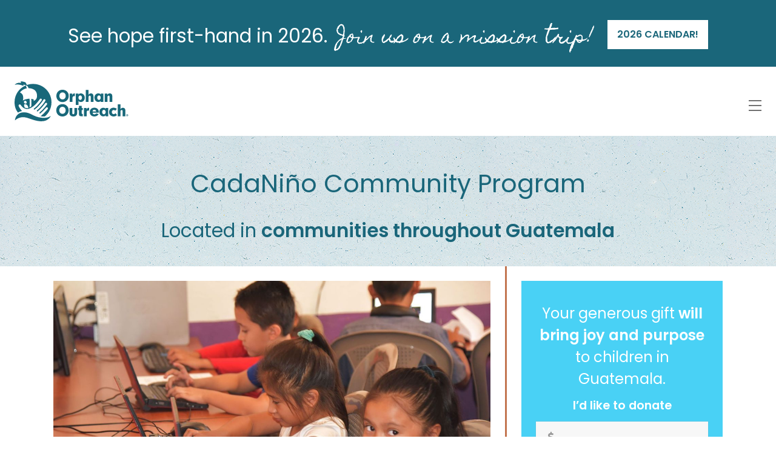

--- FILE ---
content_type: text/html; charset=UTF-8
request_url: https://orphanoutreach.org/program/6/cadanino
body_size: 7948
content:
<!doctype html>
<html class="no-js" lang="en">
	<head>
		<meta charset="utf-8">

		<script>(function(){if(document.cookie.indexOf('device_pixel_ratio')==-1 && 'devicePixelRatio' in window && window.devicePixelRatio>1){var date=new Date();date.setTime(date.getTime()+3600000);document.cookie='device_pixel_ratio='+window.devicePixelRatio+'; expires='+date.toUTCString()+'; path=/';if(document.cookie.indexOf('device_pixel_ratio')!=-1){window.location.reload()}}})();</script>
		<!--<meta name="viewport" content="width=device-width">!-->
		<meta name="viewport" content="width=device-width, initial-scale=1.0">
		<!--<meta name="viewport" content="width=1140">!-->

		<title>Program &ndash; Orphan Outreach &ndash; Together we can restore hope</title>
		<meta name="keywords" content="orphan outreach sponsor child mission trip volunteer donate texas">
		<meta name="description" content="orphan outreach sponsor child mission trip volunteer donate texas">
		<meta name="google-site-verification" content="">

		<meta property="og:title" content="Program &ndash; Orphan Outreach &ndash; Together we can restore hope">
		<meta property="og:description" content="orphan outreach sponsor child mission trip volunteer donate texas">
		
		<link rel="apple-touch-icon" sizes="57x57" href="/_img/favicon-57.png">
		<link rel="apple-touch-icon" sizes="60x60" href="/_img/favicon-60.png">
		<link rel="apple-touch-icon" sizes="72x72" href="/_img/favicon-72.png">
		<link rel="apple-touch-icon" sizes="76x76" href="/_img/favicon-76.png">
		<link rel="apple-touch-icon" sizes="114x114" href="/_img/favicon-114.png">
		<link rel="apple-touch-icon" sizes="120x120" href="/_img/favicon-120.png">
		<link rel="apple-touch-icon" sizes="144x144" href="/_img/favicon-144.png">
		<link rel="apple-touch-icon" sizes="152x152" href="/_img/favicon-152.png">
		<link rel="apple-touch-icon" sizes="180x180" href="/_img/favicon-180.png">
		<meta name="apple-mobile-web-app-title" content="Orphan Outreach">
		<link rel="shortcut icon" href="/path/to/favicon-196.png" sizes="196x196">
		<link rel="icon" type="image/png" href="/_img/favicon-228.png" sizes="228x228">
		<link rel="icon" type="image/png" href="/_img/favicon-192.png" sizes="192x192">
		<link rel="icon" type="image/png" href="/_img/favicon-160.png" sizes="160x160">
		<link rel="icon" type="image/png" href="/_img/favicon-128.png" sizes="128x128">
		<link rel="icon" type="image/png" href="/_img/favicon-96.png" sizes="96x96">
		<link rel="icon" type="image/png" href="/_img/favicon-32.png" sizes="32x32">
		<link rel="icon" type="image/png" href="/_img/favicon-16.png" sizes="16x16">
		<meta name="msapplication-TileColor" content="#FFFFFF">
		<meta name="msapplication-TileImage" content="/_img/favicon-144.png">
		<meta name="application-name" content="Orphan Outreach">
		<meta name="facebook-domain-verification" content="o5ajk6pk14u302pdi7gh4p5bbubylk">

		<link href="/_css/normalize.css?d=20181030-143425" rel="stylesheet">
		<!--<link href="/_css/fontawesome-all.min.css?d=20190724-121325" rel="stylesheet">!-->
		<link href="//fonts.googleapis.com/css?family=Poppins:400,400i,600,600i|Poppins:400,400i,600,600i|Homemade+Apple:400" rel="stylesheet">
<link href="//use.typekit.net/ggj7qae.css" rel="stylesheet">
		<link href="/_js/vendor/magnific-popup/magnific-popup.min.css" rel="stylesheet">
		<!--<link rel="stylesheet" href="/_js/vendor/fullcalendar/fullcalendar.min.css">
		<link rel="stylesheet" href="/_js/vendor/fullcalendar/fullcalendar.print.min.css" media="print">!-->
		<link href="/_js/vendor/rangeslider/rangeslider.min.css" rel="stylesheet">
		<link href="/_js/vendor/tipped/tipped.min.css" rel="stylesheet">

		<!--[if (gte IE 9) | (IEMobile)]><!-->
			<link href="/_css/responsive.css?d=20240614-111023" rel="stylesheet">
		<!--<![endif]-->
		<!--[if (lte IE 8) & (!IEMobile)]>
			<link href="/_css/unresponsive.css?d=20240614-111023" rel="stylesheet">
			<link href="/_css/print.css?d=20240614-111023" rel="stylesheet" media="print">
			<script src="/_js/vendor/html5shiv.min.js"></script>
		<![endif]-->

							<script src='https://www.google.com/recaptcha/api.js?render=6Lcj980UAAAAACAxPe3Qeq_GhXg7EyhAkwlLDLHR'></script><script>grecaptcha.ready(function(){grecaptcha.execute('6Lcj980UAAAAACAxPe3Qeq_GhXg7EyhAkwlLDLHR',{action:'form'});});</script>
						
		<script src="https://kit.fontawesome.com/2545ec56f4.js" crossorigin="anonymous"></script>
		<script src="/_js/vendor/picturefill.min.js"></script>
		<script src="/_js/vendor/modernizr.min.js"></script>
		<script src="/_js/vendor/es6-promise.auto.min.js"></script>
		<script src="//ajax.googleapis.com/ajax/libs/jquery/1.12.0/jquery.min.js"></script>
		<script>if (!window.jQuery) { document.write('\<script src="/_js/vendor/jquery/1.12.0/jquery.min.js"\>\</script\>'); }</script>
		<script src="//ajax.googleapis.com/ajax/libs/jqueryui/1.11.4/jquery-ui.min.js"></script>
		<script>if (!window.jQuery.ui) { document.write('\<script src="/_js/vendor/jquery-ui/1.11.4/jquery-ui.min.js"\>\</script\>'); }</script>
		<script src="/_js/vendor/gsap/lite.min.js"></script>
		<script src="/_js/vendor/cookies.min.js"></script>
		<script src="/_js/vendor/imagesloaded.min.js"></script>
		<script src="/_js/vendor/magnific-popup/magnific-popup.min.js"></script>
		<!--<script src="/_js/vendor/moment.min.js"></script>
		<script src="/_js/vendor/fullcalendar/fullcalendar.min.js"></script>
		<script src="/_js/vendor/fullcalendar/gcal.min.js"></script>!-->
		<script src="/_js/vendor/rangeslider/rangeslider.min.js"></script>
		<script src="/_js/vendor/jquery.fitvids.min.js"></script>
		<script src="/_js/vendor/smartquotes.min.js"></script>
		<script src="/_js/vendor/scrollreveal.min.js"></script>
		<!--<script src="/_js/vendor/jquery.fittext.min.js"></script>!-->
		<script src="/_js/vendor/jquery.proquo.min.js"></script>
		<script src="/_js/vendor/jquery.ui.shake.min.js"></script>
		<script src="/_js/vendor/tipped/tipped.min.js"></script>
		
		<script src="/_js/script.js?d=20220929-134835"></script>

		<script>(function(w,d,s,l,i){w[l]=w[l]||[];w[l].push({'gtm.start':new Date().getTime(),event:'gtm.js'});var f=d.getElementsByTagName(s)[0],j=d.createElement(s),dl=l!='dataLayer'?'&l='+l:'';j.async=true;j.src='https://www.googletagmanager.com/gtm.js?id='+i+dl;f.parentNode.insertBefore(j,f);})(window,document,'script','dataLayer','GTM-PG3GKXXV');</script>
	</head>
	<body class="page-program layout-main  preload">

		<!--[if lte IE 7]>
				<p class="browser">You are currently viewing this site with an outdated browser. Please <a href="http://browsehappy.com/" target="_blank">upgrade your browser</a> to improve your experience :)</p>
		<![endif]-->
		<noscript>
			<p class="browser">You are currently viewing this site without JavaScript enabled. Please <a href="https://www.google.com/search?q=enable+javascript" target="_blank">enable JavaScript</a> to improve your experience :)</p>
		</noscript>

		<header class="-clearfix">
			
			
	
	<div class="marquee rotator">
					<div>
				<h3>See hope first-hand in 2026. <span style="font-style: italic;">Join us on a mission&nbsp;trip!</span>&nbsp;&nbsp;<a href="https://orphanoutreach.org/mission-trips" target="_blank" class="button white inline hide-medium-down">2026 calendar!</a></h3>
				<p class="hide-medium-up"><a href="https://orphanoutreach.org/mission-trips" class="button white">2026 calendar!</a></p>
			</div>
					<div>
				<h3><span style="font-style: italic;">Say "yes" to sponsorship. </span>Your<span style="font-weight: bold;"> child </span>is waiting.&nbsp;&nbsp;<a href="https://orphanoutreach.org/make-a-difference/sponsorship" target="_blank" class="button white inline hide-medium-down">Meet Your Child Today</a></h3>
				<p class="hide-medium-up"><a href="https://orphanoutreach.org/make-a-difference/sponsorship" class="button white">Meet Your Child Today</a></p>
			</div>
					<div>
				<h3><span style="font-style: italic;">Shine&nbsp;bright </span>for the future of orphan care. Be part of the <span style="font-weight: bold;">Legacy Fund.</span>&nbsp;&nbsp;<a href="https://orphanoutreach.org/legacy-fund" target="_blank" class="button white inline hide-medium-down">Learn more.</a></h3>
				<p class="hide-medium-up"><a href="https://orphanoutreach.org/legacy-fund" class="button white">Learn more.</a></p>
			</div>
			</div>


			<div class="-wrap clearfix">
				<a href="/" title="Together we can restore hope"><h1 class="title -go-left hide-text">Orphan Outreach</h1></a>
				<div class="navigation -go-right -cover -mega pointy">
					<nav class="-clearfix">
						<a href="#" class="nav-toggle"><i class="menu-icon tri -still"></i></a>
						<ul>
																																		<li><a class="" href="/about-us" target="">About Us</a>										<!--<li><a href="#" class="">About Us</a>!-->
											<ul>
																																																						<li><a class="" href="/about-us/who-we-are" target="">Who We Are</a></li>
																																																																																	<li><a class="" href="/about-us/statement-of-faith" target="">Statement of Faith</a></li>
																																																																																	<li><a class="" href="/team/management-team" target="">Our Management Team</a></li>
																																																																																	<li><a class="" href="/team/board" target="">Our Board</a></li>
																																																																																	<li><a class="" href="/about-us/financial-transparency" target="">Financial Transparency</a></li>
																																																																																	<li><a class="" href="/about-us/contact" target="">Contact Us</a></li>
																																																			<!--<li class="connect"><br />
<b>Warning</b>:  reset() expects parameter 1 to be array, string given in <b>/home/forge/orphanoutreach.org/public/index.php</b> on line <b>202</b><br />
													<ul>
														<br />
<b>Warning</b>:  Invalid argument supplied for foreach() in <b>/home/forge/orphanoutreach.org/public/index.php</b> on line <b>204</b><br />
														<li><img class="width-100" src="/_img/nav-map.png"></li>
													</ul>
												</li>!-->
											</ul>
										</li>
																																				<li><a class="" href="/make-a-difference" target="">Get Involved</a>										<!--<li><a href="#" class="">Get Involved</a>!-->
											<ul>
																																																						<li><a class="" href="/make-a-difference/mission-trips" target="">SERVE on a Mission Trip</a></li>
																																																																																	<li><a class="" href="/make-a-difference/sponsor-child" target="">SPONSOR a Child</a></li>
																																																																																	<li><a class="" href="/marketplace" target="">Host a Marketplace Pop-Up!</a></li>
																																																																																	<li><a class="" href="/make-a-difference/wow" target="">JOIN Women for Orphans Worldwide</a></li>
																																																																																	<li><a class="" href="/make-a-difference/adoption-grants" target="">Apply for an Adoption Grant</a></li>
																																																																																	<li><a class="" href="/attend-special-event" target="">Attend a Special Event</a></li>
																																																																																	<li><a class="" href="/legacy-fund" target="">Legacy Fund</a></li>
																																																			<!--<li class="connect"><br />
<b>Warning</b>:  reset() expects parameter 1 to be array, string given in <b>/home/forge/orphanoutreach.org/public/index.php</b> on line <b>202</b><br />
													<ul>
														<br />
<b>Warning</b>:  Invalid argument supplied for foreach() in <b>/home/forge/orphanoutreach.org/public/index.php</b> on line <b>204</b><br />
														<li><img class="width-100" src="/_img/nav-map.png"></li>
													</ul>
												</li>!-->
											</ul>
										</li>
																																				<li><a class="" href="/make-a-difference/sponsorship" target="">Sponsor a Child</a>										<!--<li><a href="#" class="">Sponsor a Child</a>!-->
											<ul>
																																																						<li><a class="" href="/sponsor/letter" target="">Write Your Sponsored Child</a></li>
																																																																																	<li><a class="" href="/sponsor-payment" target="">Sponsorship Donation</a></li>
																																																																																	<li><a class="" href="/sponsor/contact" target="">Contact Our Sponsorship Team</a></li>
																																																																																	<li><a class="" href="/sponsor/letter/ukraine" target="">Send a Letter of Encouragement to a Young Adult in Ukraine!</a></li>
																																																			<!--<li class="connect"><br />
<b>Warning</b>:  reset() expects parameter 1 to be array, string given in <b>/home/forge/orphanoutreach.org/public/index.php</b> on line <b>202</b><br />
													<ul>
														<br />
<b>Warning</b>:  Invalid argument supplied for foreach() in <b>/home/forge/orphanoutreach.org/public/index.php</b> on line <b>204</b><br />
														<li><img class="width-100" src="/_img/nav-map.png"></li>
													</ul>
												</li>!-->
											</ul>
										</li>
																																				<li><a class="" href="/mission-trips" target="">Go on a Mission Trip</a>										<!--<li><a href="#" class="">Go on a Mission Trip</a>!-->
											<ul>
																																																						<li><a class="" href="/mission-trips/sign-up" target="">Sign Up for a Trip</a></li>
																																																																																	<li><a class="" href="/mission-trips#frequently-asked-questions" target="">Mission Trip FAQ</a></li>
																																																																																	<li><a class="" href="/mission-trips/log-in" target="">Mission Trip Log-In</a></li>
																																																			<!--<li class="connect"><br />
<b>Warning</b>:  reset() expects parameter 1 to be array, string given in <b>/home/forge/orphanoutreach.org/public/index.php</b> on line <b>202</b><br />
													<ul>
														<br />
<b>Warning</b>:  Invalid argument supplied for foreach() in <b>/home/forge/orphanoutreach.org/public/index.php</b> on line <b>204</b><br />
														<li><img class="width-100" src="/_img/nav-map.png"></li>
													</ul>
												</li>!-->
											</ul>
										</li>
																																				<li><a class="" href="/where-we-serve" target="">Where We Serve</a>										<!--<li><a href="#" class="">Where We Serve</a>!-->
											<ul>
																																																						<li><a class="" href="/country/guatemala" target="">Guatemala</a></li>
																																																																																	<li><a class="" href="/country/honduras" target="">Honduras</a></li>
																																																																																	<li><a class="" href="/country/india" target="">India</a></li>
																																																																																	<li><a class="" href="/country/kenya" target="">Kenya</a></li>
																																																																																	<li><a class="" href="/country/latvia" target="">Latvia</a></li>
																																																																																	<li><a class="" href="/country/nepal" target="">Nepal</a></li>
																																																																																	<li><a class="" href="/country/russia" target="">Russia</a></li>
																																																																																	<li><a class="" href="/country/ukraine" target="">Ukraine</a></li>
																																																																																	<li><a class="" href="/country/peru" target="">Peru</a></li>
																																																																																	<li><a class="" href="/country/united-states" target="">United States</a></li>
																																																			<!--<li class="connect"><br />
<b>Warning</b>:  reset() expects parameter 1 to be array, string given in <b>/home/forge/orphanoutreach.org/public/index.php</b> on line <b>202</b><br />
													<ul>
														<br />
<b>Warning</b>:  Invalid argument supplied for foreach() in <b>/home/forge/orphanoutreach.org/public/index.php</b> on line <b>204</b><br />
														<li><img class="width-100" src="/_img/nav-map.png"></li>
													</ul>
												</li>!-->
											</ul>
										</li>
																																				<li><a class="" href="/special-events" target="">Special EVENTS</a>										<!--<li><a href="#" class="">Special EVENTS</a>!-->
											<ul>
																																																						<li><a class="" href="/chd2026" target="">Children's Hope Dinner and Celebration 2026</a></li>
																																																			<!--<li class="connect"><br />
<b>Warning</b>:  reset() expects parameter 1 to be array, string given in <b>/home/forge/orphanoutreach.org/public/index.php</b> on line <b>202</b><br />
													<ul>
														<br />
<b>Warning</b>:  Invalid argument supplied for foreach() in <b>/home/forge/orphanoutreach.org/public/index.php</b> on line <b>204</b><br />
														<li><img class="width-100" src="/_img/nav-map.png"></li>
													</ul>
												</li>!-->
											</ul>
										</li>
																																				<li><a class=" standout" href="/giving" target="">Give Now</a></li>
																														</ul>
					</nav>
				</div>
			</div>
		</header>

		<main class="clearfix">
			<section class="-wrap">

				
<div class="grid">

	
		<div class="row expand wrapped">
			<div class="block span-12 bg-pattern">
				<div class="block-inner">
					<h1 class="centrify">CadaNiño Community Program</h1>
					<h3 class="centrify">Located in <strong>communities throughout Guatemala</strong></h3>
				</div>
			</div>
		</div>

		<div class="row">
			<div class="block span-8 align-top">
				<div class="block-inner">
											<p class="program-image"><img data-responsive alt="9728aae7 Affc 4b6a 94d4 Acc4dfa8e2b7" sizes="(max-width: 640px) 100vw, 100vw" srcset="/image/static/program/9728aae7-affc-4b6a-94d4-acc4dfa8e2b7.jpg?fm=jpg&fit=crop-center&q=80&w=320&h=192&s=88023cd08a67c2e125223ef064e4b578 320w, /image/static/program/9728aae7-affc-4b6a-94d4-acc4dfa8e2b7.jpg?fm=jpg&fit=crop-center&q=80&w=640&h=384&s=129a65b4371ce8c72263f86baba0887f 640w, /image/static/program/9728aae7-affc-4b6a-94d4-acc4dfa8e2b7.jpg?fm=jpg&fit=crop-center&q=80&w=960&h=576&s=7fe7fd2af1582a215cd480f357f2d6a8 960w, /image/static/program/9728aae7-affc-4b6a-94d4-acc4dfa8e2b7.jpg?fm=jpg&fit=crop-center&q=80&w=1280&h=768&s=44a946e33811d95cf001e451565af023 1280w, /image/static/program/9728aae7-affc-4b6a-94d4-acc4dfa8e2b7.jpg?fm=jpg&fit=crop-center&q=80&w=1600&h=960&s=bbc88857e4b8973633b29c212e4fcdbf 1600w, /image/static/program/9728aae7-affc-4b6a-94d4-acc4dfa8e2b7.jpg?fm=jpg&fit=crop-center&q=80&w=1920&h=1152&s=f6417a11d13b509e8b1e73ad6d7ea788 1920w, /image/static/program/9728aae7-affc-4b6a-94d4-acc4dfa8e2b7.jpg?fm=jpg&fit=crop-center&q=80&w=2240&h=1344&s=6baaebfbbc2a00c076fc0637d1802e0d 2240w, /image/static/program/9728aae7-affc-4b6a-94d4-acc4dfa8e2b7.jpg?fm=jpg&fit=crop-center&q=80&w=2560&h=1536&s=54c788b14ffe75adf953e13f7062e117 2560w, /image/static/program/9728aae7-affc-4b6a-94d4-acc4dfa8e2b7.jpg?fm=jpg&fit=crop-center&q=80&w=2880&h=1728&s=935fc17f408fb251b16ebca931261d24 2880w, /image/static/program/9728aae7-affc-4b6a-94d4-acc4dfa8e2b7.jpg?fm=jpg&fit=crop-center&q=80&w=3200&h=1920&s=4b1638cedfd339ba1b31d87186445ad1 3200w, /image/static/program/9728aae7-affc-4b6a-94d4-acc4dfa8e2b7.jpg?fm=jpg&fit=crop-center&q=80&w=3520&h=2112&s=7f1a51eac0e66fd747ca51c5d6ca7860 3520w, /image/static/program/9728aae7-affc-4b6a-94d4-acc4dfa8e2b7.jpg?fm=jpg&fit=crop-center&q=80&w=3840&h=2304&s=b46ad174e71a4241a013ea738e850c3d 3840w, /image/static/program/9728aae7-affc-4b6a-94d4-acc4dfa8e2b7.jpg?fm=jpg&fit=crop-center&q=80&w=4160&h=2496&s=ed24d2a6a21577522bccd9387632d4ea 4160w, /image/static/program/9728aae7-affc-4b6a-94d4-acc4dfa8e2b7.jpg?fm=jpg&fit=crop-center&q=80&w=4480&h=2688&s=dfe25037d26391b2ef03571fc59d287e 4480w, /image/static/program/9728aae7-affc-4b6a-94d4-acc4dfa8e2b7.jpg?fm=jpg&fit=crop-center&q=80&w=4800&h=2880&s=ecc84479f6c5e59b64efe01c831ad4f7 4800w, /image/static/program/9728aae7-affc-4b6a-94d4-acc4dfa8e2b7.jpg?fm=jpg&fit=crop-center&q=80&w=5120&h=3072&s=38bebeb613b61a82dbc621a790607da0 5120w" src="/image/static/program/9728aae7-affc-4b6a-94d4-acc4dfa8e2b7.jpg?fm=jpg&fit=crop-center&q=80&w=1280&h=768&s=44a946e33811d95cf001e451565af023"></p>
																<h5>CadaNiño is an outreach center providing a safe and nurturing learning environment for children in some of the most at-risk communities throughout Guatemala. Students attending the after-school program receive access to computer training, tutoring and mentoring, nutritious snacks, and the power of the&nbsp;Gospel.</h5>
																<p>Children born into families in at-risk communities in Guatemala face immense challenges in life. Many of them struggle to succeed in school due to limited resources and assistance. CadaNiño works to serve vulnerable children and families in the communities of Colonia Santa Fe and San Jose Pinula through programs at the community centers they run. It is a ministry grounded in scripture that wholeheartedly believes in the power of the Gospel to change lives and impact communities.<br />
<br />
Through educational reinforcement, spiritual formation, and family strengthening programs, they work to come alongside families in difficult places to help equip children for success. By placing a strong emphasis on S.T.E.M. students develop computer science skills that will enable them to succeed in a technology-filled world.<br />
<br />
Orphan Outreach has worked with CadaNiño founder Timothy Martiny since 2012 to equip its ministry partners throughout Guatemala with computer training facilities and technological support. In 2018, the two ministries officially became partners. Orphan Outreach provides resources and support to CadaNiño, which enables more children to benefit from the high-quality that is being done to strengthen and preserve vulnerable families. Support is provided in many ways, including child sponsorship and mission teams.<br />
<br />
Additionally, the two organizations are working to refine the educational model developed by CadaNiño and implement it with other partners including the Outreach Center at Pagquacal.<br />
<br />
CadaNiño was founded in 2005 by Timothy & Sharie Martiny; a missionary family committed to serving vulnerable children and orphans in Guatemala. Serving in orphanages in Guatemala since 2002, they spent many years working in residential care facilities teaching vocational training, working in discipleship, and assisting children as they aged out of orphanages.<br />
<br />
Their years of experience led them to branch out and create programs that serve children and families in the communities where many children in the orphanages were coming from in the hope of reducing the number of children placed in the orphan care&nbsp;system.</p>
																<p class="centrify"><a class="button -brand" href="/program-children/6/cadanino-community-program">Meet the Children at CadaNiño Community Program</a></p>
									</div>
			</div>
			<div class="block span-4 border-left align-top">
				<div class="block-inner">
					
<form class="program-donate centrify" method="post" action="https://serveorphans.org/makeadonation/index.asp">
	<h5>Your generous gift <strong>will bring joy and purpose</strong> to children in Guatemala.</h5>
	<p><strong>I&rsquo;d like to donate</strong></p>
	<p><input type="text" class="form-field-type-currency" name="amount"></p>
	<!--<p><strong>as a</strong></p>!-->
	<p><select name="type">
		<option value="monthly">Monthly Gift</option>
		<option value="one-time">One-time Gift</option>
		</select></p>
	<p><button class="brand" type="submit">Donate to this Program</button></p>
	<input type="hidden" name="program" value="CadaNiño Community Program">
	<input type="hidden" name="fund" value="4723020-GUCADASF">
	<input type="hidden" name="action" value="program-donate">
</form>
											<p class="centrify"><a class="button -brand" href="/program-children/6/cadanino-community-program">Sponsor a Child at CadaNiño Community Program</a></p>
										<h5>Ministry <strong>Emphasis</strong> &ndash; <span class="p"><strong></strong></span></h5>
					<h5>Ways to <strong>Connect</strong> &ndash; <span class="p"><strong><a class="-alert" href="/sponsor-a-child/fuzion">Sponsorship</a>, <a class="-alert" href="/make-a-difference/sponsor-child">Mission Trips</a>, <a class="-alert" href="/make-a-difference/be-a-voice">Advocacy</a>, <a class="-alert" href="/thankyou/pray">Prayer</a>, <a class="-alert" href="/make-a-difference/give">Giving</a></strong></h5>
											<h5>Recent <strong>Stories</strong> &ndash; </h5>
						<!--<p class="pane widescreen" style="background-color: #333;"><a class="video lightboxed" href="#"></a></p>!-->
													<p><a href="/post/newest-ministry-partner-in-guatemala-focuses-on-every-child">Newest Ministry Partner in Guatemala focuses on Every Child</a></p>
													<p><a href="/post/restoring-hope-in-guatemala">Restoring Hope in Guatemala</a></p>
											
				</div>
			</div>
		</div>

	
</div>

				

	<div class="grid clearfix">
		<div class="row">
			<div class="block span-12">
				<div class="block-inner">
					<hr>
					<h2 class="social-icons centrify">
						<em class="h5">join us on</em>
						<br class="hide-medium-up">
													<a class="social-icon-facebook" href="https://facebook.com/OrphanOutreach" title="Follow @OrphanOutreach on Facebook" target="_blank"><i class="fab fa-fw fa-facebook"></i></a>
													<a class="social-icon-instagram" href="https://instagram.com/orphanoutreach" title="Follow @orphanoutreach on Instagram" target="_blank"><i class="fab fa-fw fa-instagram"></i></a>
													<a class="social-icon-vimeo" href="https://vimeo.com/orphanoutreach" title="Follow @orphanoutreach on Vimeo" target="_blank"><i class="fab fa-fw fa-vimeo"></i></a>
													<a class="social-icon-twitter" href="https://twitter.com/orphanoutreach" title="Follow @orphanoutreach on Twitter" target="_blank"><i class="fab fa-fw fa-twitter"></i></a>
											</h2>
				</div>
			</div>
		</div>
	</div>


										
			</section>
		</main>

		<footer class="-clearfix">
			<div class="wrap clearfix">
				<p class="footer-seals centrify"><img src="/_img/footer-seal-guidestar.png" width="70" height="70"> &nbsp; &nbsp; <img src="/_img/footer-seal-ecfa.png" width="70" height="70"></p>
				<h6 class="centrify"><strong>2001 West Plano Parkway #3700 <span class="separator">&middot;</span> Plano, TX &nbsp;75075 <span class="separator">&middot;</span> (972)&nbsp;941&#8209;4440 <span class="separator">&middot;</span> <a class="" href="mailto:info[at]orphanoutreach.org">info[at]<wbr>orphanoutreach.org</a></strong></h6>
				<p class="centrify">Orphan Outreach is a 501(c)(3) tax exempt organization (EIN&nbsp;56-2623813).</p>
				<p class="go-left small">&copy; 2015-26 <a href="/" title="Together we can restore hope">Orphan Outreach</a>. <br class="hide-medium-up">All rights reserved.</p>
				<p class="go-right small"><a href="http://uplyftcreative.com" target="_blank" title="Design &amp; Development in Fort Worth, Texas">Site by Uplyft Creative</a>.</p>
			</div>
		</footer>
		
		<div id="join" class="hide lightbox dialog">
			<div class="header centrify">
				<p><span class="circle" style="background-image: url({{image}})"></span></p>
				<h4 class="dialog-title">{{title}}</h4>
				<p class="dialog-description">{{description}}</p>
			</div>
			<div class="body">
				<formx method="post" action="/action/join" data-async="1">
					<p class="width-33 go-left"><input id="join-first_name" type="text" name="first_name" placeholder="first name" data-required="1"></p>
					<p class="width-33 go-between"><input id="join-last_name" type="text" name="last_name" placeholder="last name" data-required="1"></p>
					<p class="width-50 go-right"><input id="join-zip_code" type="text" name="zip_code" placeholder="zip code" data-required="1"></p>
					<p class="width-100"><input id="join-email" type="text" name="email" placeholder="email" data-required="email"></p>
					<p class="centrify button-group"><button id="join-submit" class="-inline mailing-list -like -heart" type="submit" title="Download now...">Download</button></p>
					<p class="submit-note centrify">We will always respect your&nbsp;privacy.</p>
											<p class="g-recaptcha" data-recaptcha data-recaptcha-key="6Lcj980UAAAAACAxPe3Qeq_GhXg7EyhAkwlLDLHR"></p>
									</formx>
			</div>
		</div>

		<div id="give" class="hide lightbox dialog">
			<div class="header centrify">
				<p><span class="circle" style="background-image: url({{image}})"></span></p>
				<h4 class="dialog-title">{{title}}</h4>
				<p class="dialog-description">{{description}}</p>
			</div>
			<div class="body">
				<formx method="post" action="/action/give" data-async="1">
					<p class="width-33 go-left"><input id="give-first_name" type="text" name="first_name" placeholder="first name" data-required="1"></p>
					<p class="width-33 go-between"><input id="give-last_name" type="text" name="last_name" placeholder="last name" data-required="1"></p>
					<p class="width-33 go-right"><input id="give-zip_code" type="text" name="zip_code" placeholder="zip code" data-required="1"></p>
					<p class="width-100"><input id="give-email" type="text" name="email" placeholder="email" data-required="email"></p>
					<p class="centrify button-group"><button id="give-submit" class="-inline download grey" type="submit" title="Download now...">Send</button></p>
					<!--<p><button id="give-submit" class="-inline download" type="submit" title="Download now...">Get It <span class="no-caps normal">for</span> Free</button></p>!-->
					<p class="submit-note centrify">We will always respect your&nbsp;privacy.</p>
											<p class="g-recaptcha" data-recaptcha data-recaptcha-key="6Lcj980UAAAAACAxPe3Qeq_GhXg7EyhAkwlLDLHR"></p>
										<input type="hidden" name="type" value="{{type}}">
					<input type="hidden" name="identifier" value="{{identifier}}">
					<input type="hidden" name="amount" value="{{amount}}">
				</formx>
			</div>
		</div>
		
				
		<script async src="https://www.googletagmanager.com/gtag/js?id=UA-13244940-1"></script><script>window.dataLayer = window.dataLayer || []; function gtag(){dataLayer.push(arguments);} gtag('js', new Date()); gtag('config', 'UA-13244940-1');</script><noscript><iframe src="//www.googletagmanager.com/ns.html?id=UA-13244940-1" height="0" width="0" style="display:none;visibility:hidden"></iframe></noscript><script>!function(f,b,e,v,n,t,s){if(f.fbq)return; n=f.fbq=function(){n.callMethod? n.callMethod.apply(n,arguments):n.queue.push(arguments)}; if(!f._fbq)f._fbq=n; n.push=n; n.loaded=!0; n.version='2.0'; n.queue=[]; t=b.createElement(e); t.async=!0; t.src=v; s=b.getElementsByTagName(e)[0]; s.parentNode.insertBefore(t,s)}(window, document,'script', 'https://connect.facebook.net/en_US/fbevents.js'); fbq('init', '342775116953331'); fbq('track', 'PageView');</script><noscript><img height="1" width="1" style="display:none" src="https://www.facebook.com/tr?id=342775116953331&ev=PageView&noscript=1"/></noscript>		
		<noscript><iframe src="https://www.googletagmanager.com/ns.html?id=GTM-PG3GKXXV" height="0" width="0" style="display:none;visibility:hidden"></iframe></noscript>
		<script>(function (config) { var s = document.createElement('script'); s.src = 'https://cdn.virtuoussoftware.com/tracker/virtuous.tracker.shim.min.js'; s.type = 'text/javascript'; s.onload = function () { virtuousTrackerShim.init(config); }; document.getElementsByTagName('script')[0].parentNode.appendChild(s); }({ organizationId: '76e3a6ca-9d6b-4b1e-859f-3ae756206cf3' }));</script>

	</body>
</html>


--- FILE ---
content_type: text/html; charset=utf-8
request_url: https://www.google.com/recaptcha/api2/anchor?ar=1&k=6Lcj980UAAAAACAxPe3Qeq_GhXg7EyhAkwlLDLHR&co=aHR0cHM6Ly9vcnBoYW5vdXRyZWFjaC5vcmc6NDQz&hl=en&v=PoyoqOPhxBO7pBk68S4YbpHZ&size=invisible&anchor-ms=20000&execute-ms=30000&cb=4zyyy5n0559u
body_size: 48637
content:
<!DOCTYPE HTML><html dir="ltr" lang="en"><head><meta http-equiv="Content-Type" content="text/html; charset=UTF-8">
<meta http-equiv="X-UA-Compatible" content="IE=edge">
<title>reCAPTCHA</title>
<style type="text/css">
/* cyrillic-ext */
@font-face {
  font-family: 'Roboto';
  font-style: normal;
  font-weight: 400;
  font-stretch: 100%;
  src: url(//fonts.gstatic.com/s/roboto/v48/KFO7CnqEu92Fr1ME7kSn66aGLdTylUAMa3GUBHMdazTgWw.woff2) format('woff2');
  unicode-range: U+0460-052F, U+1C80-1C8A, U+20B4, U+2DE0-2DFF, U+A640-A69F, U+FE2E-FE2F;
}
/* cyrillic */
@font-face {
  font-family: 'Roboto';
  font-style: normal;
  font-weight: 400;
  font-stretch: 100%;
  src: url(//fonts.gstatic.com/s/roboto/v48/KFO7CnqEu92Fr1ME7kSn66aGLdTylUAMa3iUBHMdazTgWw.woff2) format('woff2');
  unicode-range: U+0301, U+0400-045F, U+0490-0491, U+04B0-04B1, U+2116;
}
/* greek-ext */
@font-face {
  font-family: 'Roboto';
  font-style: normal;
  font-weight: 400;
  font-stretch: 100%;
  src: url(//fonts.gstatic.com/s/roboto/v48/KFO7CnqEu92Fr1ME7kSn66aGLdTylUAMa3CUBHMdazTgWw.woff2) format('woff2');
  unicode-range: U+1F00-1FFF;
}
/* greek */
@font-face {
  font-family: 'Roboto';
  font-style: normal;
  font-weight: 400;
  font-stretch: 100%;
  src: url(//fonts.gstatic.com/s/roboto/v48/KFO7CnqEu92Fr1ME7kSn66aGLdTylUAMa3-UBHMdazTgWw.woff2) format('woff2');
  unicode-range: U+0370-0377, U+037A-037F, U+0384-038A, U+038C, U+038E-03A1, U+03A3-03FF;
}
/* math */
@font-face {
  font-family: 'Roboto';
  font-style: normal;
  font-weight: 400;
  font-stretch: 100%;
  src: url(//fonts.gstatic.com/s/roboto/v48/KFO7CnqEu92Fr1ME7kSn66aGLdTylUAMawCUBHMdazTgWw.woff2) format('woff2');
  unicode-range: U+0302-0303, U+0305, U+0307-0308, U+0310, U+0312, U+0315, U+031A, U+0326-0327, U+032C, U+032F-0330, U+0332-0333, U+0338, U+033A, U+0346, U+034D, U+0391-03A1, U+03A3-03A9, U+03B1-03C9, U+03D1, U+03D5-03D6, U+03F0-03F1, U+03F4-03F5, U+2016-2017, U+2034-2038, U+203C, U+2040, U+2043, U+2047, U+2050, U+2057, U+205F, U+2070-2071, U+2074-208E, U+2090-209C, U+20D0-20DC, U+20E1, U+20E5-20EF, U+2100-2112, U+2114-2115, U+2117-2121, U+2123-214F, U+2190, U+2192, U+2194-21AE, U+21B0-21E5, U+21F1-21F2, U+21F4-2211, U+2213-2214, U+2216-22FF, U+2308-230B, U+2310, U+2319, U+231C-2321, U+2336-237A, U+237C, U+2395, U+239B-23B7, U+23D0, U+23DC-23E1, U+2474-2475, U+25AF, U+25B3, U+25B7, U+25BD, U+25C1, U+25CA, U+25CC, U+25FB, U+266D-266F, U+27C0-27FF, U+2900-2AFF, U+2B0E-2B11, U+2B30-2B4C, U+2BFE, U+3030, U+FF5B, U+FF5D, U+1D400-1D7FF, U+1EE00-1EEFF;
}
/* symbols */
@font-face {
  font-family: 'Roboto';
  font-style: normal;
  font-weight: 400;
  font-stretch: 100%;
  src: url(//fonts.gstatic.com/s/roboto/v48/KFO7CnqEu92Fr1ME7kSn66aGLdTylUAMaxKUBHMdazTgWw.woff2) format('woff2');
  unicode-range: U+0001-000C, U+000E-001F, U+007F-009F, U+20DD-20E0, U+20E2-20E4, U+2150-218F, U+2190, U+2192, U+2194-2199, U+21AF, U+21E6-21F0, U+21F3, U+2218-2219, U+2299, U+22C4-22C6, U+2300-243F, U+2440-244A, U+2460-24FF, U+25A0-27BF, U+2800-28FF, U+2921-2922, U+2981, U+29BF, U+29EB, U+2B00-2BFF, U+4DC0-4DFF, U+FFF9-FFFB, U+10140-1018E, U+10190-1019C, U+101A0, U+101D0-101FD, U+102E0-102FB, U+10E60-10E7E, U+1D2C0-1D2D3, U+1D2E0-1D37F, U+1F000-1F0FF, U+1F100-1F1AD, U+1F1E6-1F1FF, U+1F30D-1F30F, U+1F315, U+1F31C, U+1F31E, U+1F320-1F32C, U+1F336, U+1F378, U+1F37D, U+1F382, U+1F393-1F39F, U+1F3A7-1F3A8, U+1F3AC-1F3AF, U+1F3C2, U+1F3C4-1F3C6, U+1F3CA-1F3CE, U+1F3D4-1F3E0, U+1F3ED, U+1F3F1-1F3F3, U+1F3F5-1F3F7, U+1F408, U+1F415, U+1F41F, U+1F426, U+1F43F, U+1F441-1F442, U+1F444, U+1F446-1F449, U+1F44C-1F44E, U+1F453, U+1F46A, U+1F47D, U+1F4A3, U+1F4B0, U+1F4B3, U+1F4B9, U+1F4BB, U+1F4BF, U+1F4C8-1F4CB, U+1F4D6, U+1F4DA, U+1F4DF, U+1F4E3-1F4E6, U+1F4EA-1F4ED, U+1F4F7, U+1F4F9-1F4FB, U+1F4FD-1F4FE, U+1F503, U+1F507-1F50B, U+1F50D, U+1F512-1F513, U+1F53E-1F54A, U+1F54F-1F5FA, U+1F610, U+1F650-1F67F, U+1F687, U+1F68D, U+1F691, U+1F694, U+1F698, U+1F6AD, U+1F6B2, U+1F6B9-1F6BA, U+1F6BC, U+1F6C6-1F6CF, U+1F6D3-1F6D7, U+1F6E0-1F6EA, U+1F6F0-1F6F3, U+1F6F7-1F6FC, U+1F700-1F7FF, U+1F800-1F80B, U+1F810-1F847, U+1F850-1F859, U+1F860-1F887, U+1F890-1F8AD, U+1F8B0-1F8BB, U+1F8C0-1F8C1, U+1F900-1F90B, U+1F93B, U+1F946, U+1F984, U+1F996, U+1F9E9, U+1FA00-1FA6F, U+1FA70-1FA7C, U+1FA80-1FA89, U+1FA8F-1FAC6, U+1FACE-1FADC, U+1FADF-1FAE9, U+1FAF0-1FAF8, U+1FB00-1FBFF;
}
/* vietnamese */
@font-face {
  font-family: 'Roboto';
  font-style: normal;
  font-weight: 400;
  font-stretch: 100%;
  src: url(//fonts.gstatic.com/s/roboto/v48/KFO7CnqEu92Fr1ME7kSn66aGLdTylUAMa3OUBHMdazTgWw.woff2) format('woff2');
  unicode-range: U+0102-0103, U+0110-0111, U+0128-0129, U+0168-0169, U+01A0-01A1, U+01AF-01B0, U+0300-0301, U+0303-0304, U+0308-0309, U+0323, U+0329, U+1EA0-1EF9, U+20AB;
}
/* latin-ext */
@font-face {
  font-family: 'Roboto';
  font-style: normal;
  font-weight: 400;
  font-stretch: 100%;
  src: url(//fonts.gstatic.com/s/roboto/v48/KFO7CnqEu92Fr1ME7kSn66aGLdTylUAMa3KUBHMdazTgWw.woff2) format('woff2');
  unicode-range: U+0100-02BA, U+02BD-02C5, U+02C7-02CC, U+02CE-02D7, U+02DD-02FF, U+0304, U+0308, U+0329, U+1D00-1DBF, U+1E00-1E9F, U+1EF2-1EFF, U+2020, U+20A0-20AB, U+20AD-20C0, U+2113, U+2C60-2C7F, U+A720-A7FF;
}
/* latin */
@font-face {
  font-family: 'Roboto';
  font-style: normal;
  font-weight: 400;
  font-stretch: 100%;
  src: url(//fonts.gstatic.com/s/roboto/v48/KFO7CnqEu92Fr1ME7kSn66aGLdTylUAMa3yUBHMdazQ.woff2) format('woff2');
  unicode-range: U+0000-00FF, U+0131, U+0152-0153, U+02BB-02BC, U+02C6, U+02DA, U+02DC, U+0304, U+0308, U+0329, U+2000-206F, U+20AC, U+2122, U+2191, U+2193, U+2212, U+2215, U+FEFF, U+FFFD;
}
/* cyrillic-ext */
@font-face {
  font-family: 'Roboto';
  font-style: normal;
  font-weight: 500;
  font-stretch: 100%;
  src: url(//fonts.gstatic.com/s/roboto/v48/KFO7CnqEu92Fr1ME7kSn66aGLdTylUAMa3GUBHMdazTgWw.woff2) format('woff2');
  unicode-range: U+0460-052F, U+1C80-1C8A, U+20B4, U+2DE0-2DFF, U+A640-A69F, U+FE2E-FE2F;
}
/* cyrillic */
@font-face {
  font-family: 'Roboto';
  font-style: normal;
  font-weight: 500;
  font-stretch: 100%;
  src: url(//fonts.gstatic.com/s/roboto/v48/KFO7CnqEu92Fr1ME7kSn66aGLdTylUAMa3iUBHMdazTgWw.woff2) format('woff2');
  unicode-range: U+0301, U+0400-045F, U+0490-0491, U+04B0-04B1, U+2116;
}
/* greek-ext */
@font-face {
  font-family: 'Roboto';
  font-style: normal;
  font-weight: 500;
  font-stretch: 100%;
  src: url(//fonts.gstatic.com/s/roboto/v48/KFO7CnqEu92Fr1ME7kSn66aGLdTylUAMa3CUBHMdazTgWw.woff2) format('woff2');
  unicode-range: U+1F00-1FFF;
}
/* greek */
@font-face {
  font-family: 'Roboto';
  font-style: normal;
  font-weight: 500;
  font-stretch: 100%;
  src: url(//fonts.gstatic.com/s/roboto/v48/KFO7CnqEu92Fr1ME7kSn66aGLdTylUAMa3-UBHMdazTgWw.woff2) format('woff2');
  unicode-range: U+0370-0377, U+037A-037F, U+0384-038A, U+038C, U+038E-03A1, U+03A3-03FF;
}
/* math */
@font-face {
  font-family: 'Roboto';
  font-style: normal;
  font-weight: 500;
  font-stretch: 100%;
  src: url(//fonts.gstatic.com/s/roboto/v48/KFO7CnqEu92Fr1ME7kSn66aGLdTylUAMawCUBHMdazTgWw.woff2) format('woff2');
  unicode-range: U+0302-0303, U+0305, U+0307-0308, U+0310, U+0312, U+0315, U+031A, U+0326-0327, U+032C, U+032F-0330, U+0332-0333, U+0338, U+033A, U+0346, U+034D, U+0391-03A1, U+03A3-03A9, U+03B1-03C9, U+03D1, U+03D5-03D6, U+03F0-03F1, U+03F4-03F5, U+2016-2017, U+2034-2038, U+203C, U+2040, U+2043, U+2047, U+2050, U+2057, U+205F, U+2070-2071, U+2074-208E, U+2090-209C, U+20D0-20DC, U+20E1, U+20E5-20EF, U+2100-2112, U+2114-2115, U+2117-2121, U+2123-214F, U+2190, U+2192, U+2194-21AE, U+21B0-21E5, U+21F1-21F2, U+21F4-2211, U+2213-2214, U+2216-22FF, U+2308-230B, U+2310, U+2319, U+231C-2321, U+2336-237A, U+237C, U+2395, U+239B-23B7, U+23D0, U+23DC-23E1, U+2474-2475, U+25AF, U+25B3, U+25B7, U+25BD, U+25C1, U+25CA, U+25CC, U+25FB, U+266D-266F, U+27C0-27FF, U+2900-2AFF, U+2B0E-2B11, U+2B30-2B4C, U+2BFE, U+3030, U+FF5B, U+FF5D, U+1D400-1D7FF, U+1EE00-1EEFF;
}
/* symbols */
@font-face {
  font-family: 'Roboto';
  font-style: normal;
  font-weight: 500;
  font-stretch: 100%;
  src: url(//fonts.gstatic.com/s/roboto/v48/KFO7CnqEu92Fr1ME7kSn66aGLdTylUAMaxKUBHMdazTgWw.woff2) format('woff2');
  unicode-range: U+0001-000C, U+000E-001F, U+007F-009F, U+20DD-20E0, U+20E2-20E4, U+2150-218F, U+2190, U+2192, U+2194-2199, U+21AF, U+21E6-21F0, U+21F3, U+2218-2219, U+2299, U+22C4-22C6, U+2300-243F, U+2440-244A, U+2460-24FF, U+25A0-27BF, U+2800-28FF, U+2921-2922, U+2981, U+29BF, U+29EB, U+2B00-2BFF, U+4DC0-4DFF, U+FFF9-FFFB, U+10140-1018E, U+10190-1019C, U+101A0, U+101D0-101FD, U+102E0-102FB, U+10E60-10E7E, U+1D2C0-1D2D3, U+1D2E0-1D37F, U+1F000-1F0FF, U+1F100-1F1AD, U+1F1E6-1F1FF, U+1F30D-1F30F, U+1F315, U+1F31C, U+1F31E, U+1F320-1F32C, U+1F336, U+1F378, U+1F37D, U+1F382, U+1F393-1F39F, U+1F3A7-1F3A8, U+1F3AC-1F3AF, U+1F3C2, U+1F3C4-1F3C6, U+1F3CA-1F3CE, U+1F3D4-1F3E0, U+1F3ED, U+1F3F1-1F3F3, U+1F3F5-1F3F7, U+1F408, U+1F415, U+1F41F, U+1F426, U+1F43F, U+1F441-1F442, U+1F444, U+1F446-1F449, U+1F44C-1F44E, U+1F453, U+1F46A, U+1F47D, U+1F4A3, U+1F4B0, U+1F4B3, U+1F4B9, U+1F4BB, U+1F4BF, U+1F4C8-1F4CB, U+1F4D6, U+1F4DA, U+1F4DF, U+1F4E3-1F4E6, U+1F4EA-1F4ED, U+1F4F7, U+1F4F9-1F4FB, U+1F4FD-1F4FE, U+1F503, U+1F507-1F50B, U+1F50D, U+1F512-1F513, U+1F53E-1F54A, U+1F54F-1F5FA, U+1F610, U+1F650-1F67F, U+1F687, U+1F68D, U+1F691, U+1F694, U+1F698, U+1F6AD, U+1F6B2, U+1F6B9-1F6BA, U+1F6BC, U+1F6C6-1F6CF, U+1F6D3-1F6D7, U+1F6E0-1F6EA, U+1F6F0-1F6F3, U+1F6F7-1F6FC, U+1F700-1F7FF, U+1F800-1F80B, U+1F810-1F847, U+1F850-1F859, U+1F860-1F887, U+1F890-1F8AD, U+1F8B0-1F8BB, U+1F8C0-1F8C1, U+1F900-1F90B, U+1F93B, U+1F946, U+1F984, U+1F996, U+1F9E9, U+1FA00-1FA6F, U+1FA70-1FA7C, U+1FA80-1FA89, U+1FA8F-1FAC6, U+1FACE-1FADC, U+1FADF-1FAE9, U+1FAF0-1FAF8, U+1FB00-1FBFF;
}
/* vietnamese */
@font-face {
  font-family: 'Roboto';
  font-style: normal;
  font-weight: 500;
  font-stretch: 100%;
  src: url(//fonts.gstatic.com/s/roboto/v48/KFO7CnqEu92Fr1ME7kSn66aGLdTylUAMa3OUBHMdazTgWw.woff2) format('woff2');
  unicode-range: U+0102-0103, U+0110-0111, U+0128-0129, U+0168-0169, U+01A0-01A1, U+01AF-01B0, U+0300-0301, U+0303-0304, U+0308-0309, U+0323, U+0329, U+1EA0-1EF9, U+20AB;
}
/* latin-ext */
@font-face {
  font-family: 'Roboto';
  font-style: normal;
  font-weight: 500;
  font-stretch: 100%;
  src: url(//fonts.gstatic.com/s/roboto/v48/KFO7CnqEu92Fr1ME7kSn66aGLdTylUAMa3KUBHMdazTgWw.woff2) format('woff2');
  unicode-range: U+0100-02BA, U+02BD-02C5, U+02C7-02CC, U+02CE-02D7, U+02DD-02FF, U+0304, U+0308, U+0329, U+1D00-1DBF, U+1E00-1E9F, U+1EF2-1EFF, U+2020, U+20A0-20AB, U+20AD-20C0, U+2113, U+2C60-2C7F, U+A720-A7FF;
}
/* latin */
@font-face {
  font-family: 'Roboto';
  font-style: normal;
  font-weight: 500;
  font-stretch: 100%;
  src: url(//fonts.gstatic.com/s/roboto/v48/KFO7CnqEu92Fr1ME7kSn66aGLdTylUAMa3yUBHMdazQ.woff2) format('woff2');
  unicode-range: U+0000-00FF, U+0131, U+0152-0153, U+02BB-02BC, U+02C6, U+02DA, U+02DC, U+0304, U+0308, U+0329, U+2000-206F, U+20AC, U+2122, U+2191, U+2193, U+2212, U+2215, U+FEFF, U+FFFD;
}
/* cyrillic-ext */
@font-face {
  font-family: 'Roboto';
  font-style: normal;
  font-weight: 900;
  font-stretch: 100%;
  src: url(//fonts.gstatic.com/s/roboto/v48/KFO7CnqEu92Fr1ME7kSn66aGLdTylUAMa3GUBHMdazTgWw.woff2) format('woff2');
  unicode-range: U+0460-052F, U+1C80-1C8A, U+20B4, U+2DE0-2DFF, U+A640-A69F, U+FE2E-FE2F;
}
/* cyrillic */
@font-face {
  font-family: 'Roboto';
  font-style: normal;
  font-weight: 900;
  font-stretch: 100%;
  src: url(//fonts.gstatic.com/s/roboto/v48/KFO7CnqEu92Fr1ME7kSn66aGLdTylUAMa3iUBHMdazTgWw.woff2) format('woff2');
  unicode-range: U+0301, U+0400-045F, U+0490-0491, U+04B0-04B1, U+2116;
}
/* greek-ext */
@font-face {
  font-family: 'Roboto';
  font-style: normal;
  font-weight: 900;
  font-stretch: 100%;
  src: url(//fonts.gstatic.com/s/roboto/v48/KFO7CnqEu92Fr1ME7kSn66aGLdTylUAMa3CUBHMdazTgWw.woff2) format('woff2');
  unicode-range: U+1F00-1FFF;
}
/* greek */
@font-face {
  font-family: 'Roboto';
  font-style: normal;
  font-weight: 900;
  font-stretch: 100%;
  src: url(//fonts.gstatic.com/s/roboto/v48/KFO7CnqEu92Fr1ME7kSn66aGLdTylUAMa3-UBHMdazTgWw.woff2) format('woff2');
  unicode-range: U+0370-0377, U+037A-037F, U+0384-038A, U+038C, U+038E-03A1, U+03A3-03FF;
}
/* math */
@font-face {
  font-family: 'Roboto';
  font-style: normal;
  font-weight: 900;
  font-stretch: 100%;
  src: url(//fonts.gstatic.com/s/roboto/v48/KFO7CnqEu92Fr1ME7kSn66aGLdTylUAMawCUBHMdazTgWw.woff2) format('woff2');
  unicode-range: U+0302-0303, U+0305, U+0307-0308, U+0310, U+0312, U+0315, U+031A, U+0326-0327, U+032C, U+032F-0330, U+0332-0333, U+0338, U+033A, U+0346, U+034D, U+0391-03A1, U+03A3-03A9, U+03B1-03C9, U+03D1, U+03D5-03D6, U+03F0-03F1, U+03F4-03F5, U+2016-2017, U+2034-2038, U+203C, U+2040, U+2043, U+2047, U+2050, U+2057, U+205F, U+2070-2071, U+2074-208E, U+2090-209C, U+20D0-20DC, U+20E1, U+20E5-20EF, U+2100-2112, U+2114-2115, U+2117-2121, U+2123-214F, U+2190, U+2192, U+2194-21AE, U+21B0-21E5, U+21F1-21F2, U+21F4-2211, U+2213-2214, U+2216-22FF, U+2308-230B, U+2310, U+2319, U+231C-2321, U+2336-237A, U+237C, U+2395, U+239B-23B7, U+23D0, U+23DC-23E1, U+2474-2475, U+25AF, U+25B3, U+25B7, U+25BD, U+25C1, U+25CA, U+25CC, U+25FB, U+266D-266F, U+27C0-27FF, U+2900-2AFF, U+2B0E-2B11, U+2B30-2B4C, U+2BFE, U+3030, U+FF5B, U+FF5D, U+1D400-1D7FF, U+1EE00-1EEFF;
}
/* symbols */
@font-face {
  font-family: 'Roboto';
  font-style: normal;
  font-weight: 900;
  font-stretch: 100%;
  src: url(//fonts.gstatic.com/s/roboto/v48/KFO7CnqEu92Fr1ME7kSn66aGLdTylUAMaxKUBHMdazTgWw.woff2) format('woff2');
  unicode-range: U+0001-000C, U+000E-001F, U+007F-009F, U+20DD-20E0, U+20E2-20E4, U+2150-218F, U+2190, U+2192, U+2194-2199, U+21AF, U+21E6-21F0, U+21F3, U+2218-2219, U+2299, U+22C4-22C6, U+2300-243F, U+2440-244A, U+2460-24FF, U+25A0-27BF, U+2800-28FF, U+2921-2922, U+2981, U+29BF, U+29EB, U+2B00-2BFF, U+4DC0-4DFF, U+FFF9-FFFB, U+10140-1018E, U+10190-1019C, U+101A0, U+101D0-101FD, U+102E0-102FB, U+10E60-10E7E, U+1D2C0-1D2D3, U+1D2E0-1D37F, U+1F000-1F0FF, U+1F100-1F1AD, U+1F1E6-1F1FF, U+1F30D-1F30F, U+1F315, U+1F31C, U+1F31E, U+1F320-1F32C, U+1F336, U+1F378, U+1F37D, U+1F382, U+1F393-1F39F, U+1F3A7-1F3A8, U+1F3AC-1F3AF, U+1F3C2, U+1F3C4-1F3C6, U+1F3CA-1F3CE, U+1F3D4-1F3E0, U+1F3ED, U+1F3F1-1F3F3, U+1F3F5-1F3F7, U+1F408, U+1F415, U+1F41F, U+1F426, U+1F43F, U+1F441-1F442, U+1F444, U+1F446-1F449, U+1F44C-1F44E, U+1F453, U+1F46A, U+1F47D, U+1F4A3, U+1F4B0, U+1F4B3, U+1F4B9, U+1F4BB, U+1F4BF, U+1F4C8-1F4CB, U+1F4D6, U+1F4DA, U+1F4DF, U+1F4E3-1F4E6, U+1F4EA-1F4ED, U+1F4F7, U+1F4F9-1F4FB, U+1F4FD-1F4FE, U+1F503, U+1F507-1F50B, U+1F50D, U+1F512-1F513, U+1F53E-1F54A, U+1F54F-1F5FA, U+1F610, U+1F650-1F67F, U+1F687, U+1F68D, U+1F691, U+1F694, U+1F698, U+1F6AD, U+1F6B2, U+1F6B9-1F6BA, U+1F6BC, U+1F6C6-1F6CF, U+1F6D3-1F6D7, U+1F6E0-1F6EA, U+1F6F0-1F6F3, U+1F6F7-1F6FC, U+1F700-1F7FF, U+1F800-1F80B, U+1F810-1F847, U+1F850-1F859, U+1F860-1F887, U+1F890-1F8AD, U+1F8B0-1F8BB, U+1F8C0-1F8C1, U+1F900-1F90B, U+1F93B, U+1F946, U+1F984, U+1F996, U+1F9E9, U+1FA00-1FA6F, U+1FA70-1FA7C, U+1FA80-1FA89, U+1FA8F-1FAC6, U+1FACE-1FADC, U+1FADF-1FAE9, U+1FAF0-1FAF8, U+1FB00-1FBFF;
}
/* vietnamese */
@font-face {
  font-family: 'Roboto';
  font-style: normal;
  font-weight: 900;
  font-stretch: 100%;
  src: url(//fonts.gstatic.com/s/roboto/v48/KFO7CnqEu92Fr1ME7kSn66aGLdTylUAMa3OUBHMdazTgWw.woff2) format('woff2');
  unicode-range: U+0102-0103, U+0110-0111, U+0128-0129, U+0168-0169, U+01A0-01A1, U+01AF-01B0, U+0300-0301, U+0303-0304, U+0308-0309, U+0323, U+0329, U+1EA0-1EF9, U+20AB;
}
/* latin-ext */
@font-face {
  font-family: 'Roboto';
  font-style: normal;
  font-weight: 900;
  font-stretch: 100%;
  src: url(//fonts.gstatic.com/s/roboto/v48/KFO7CnqEu92Fr1ME7kSn66aGLdTylUAMa3KUBHMdazTgWw.woff2) format('woff2');
  unicode-range: U+0100-02BA, U+02BD-02C5, U+02C7-02CC, U+02CE-02D7, U+02DD-02FF, U+0304, U+0308, U+0329, U+1D00-1DBF, U+1E00-1E9F, U+1EF2-1EFF, U+2020, U+20A0-20AB, U+20AD-20C0, U+2113, U+2C60-2C7F, U+A720-A7FF;
}
/* latin */
@font-face {
  font-family: 'Roboto';
  font-style: normal;
  font-weight: 900;
  font-stretch: 100%;
  src: url(//fonts.gstatic.com/s/roboto/v48/KFO7CnqEu92Fr1ME7kSn66aGLdTylUAMa3yUBHMdazQ.woff2) format('woff2');
  unicode-range: U+0000-00FF, U+0131, U+0152-0153, U+02BB-02BC, U+02C6, U+02DA, U+02DC, U+0304, U+0308, U+0329, U+2000-206F, U+20AC, U+2122, U+2191, U+2193, U+2212, U+2215, U+FEFF, U+FFFD;
}

</style>
<link rel="stylesheet" type="text/css" href="https://www.gstatic.com/recaptcha/releases/PoyoqOPhxBO7pBk68S4YbpHZ/styles__ltr.css">
<script nonce="CNJuDgqVZ_gGyb93VLAxOg" type="text/javascript">window['__recaptcha_api'] = 'https://www.google.com/recaptcha/api2/';</script>
<script type="text/javascript" src="https://www.gstatic.com/recaptcha/releases/PoyoqOPhxBO7pBk68S4YbpHZ/recaptcha__en.js" nonce="CNJuDgqVZ_gGyb93VLAxOg">
      
    </script></head>
<body><div id="rc-anchor-alert" class="rc-anchor-alert"></div>
<input type="hidden" id="recaptcha-token" value="[base64]">
<script type="text/javascript" nonce="CNJuDgqVZ_gGyb93VLAxOg">
      recaptcha.anchor.Main.init("[\x22ainput\x22,[\x22bgdata\x22,\x22\x22,\[base64]/[base64]/[base64]/ZyhXLGgpOnEoW04sMjEsbF0sVywwKSxoKSxmYWxzZSxmYWxzZSl9Y2F0Y2goayl7RygzNTgsVyk/[base64]/[base64]/[base64]/[base64]/[base64]/[base64]/[base64]/bmV3IEJbT10oRFswXSk6dz09Mj9uZXcgQltPXShEWzBdLERbMV0pOnc9PTM/bmV3IEJbT10oRFswXSxEWzFdLERbMl0pOnc9PTQ/[base64]/[base64]/[base64]/[base64]/[base64]\\u003d\x22,\[base64]\x22,\x22SsOZM8Oow6vDosOxJcO1w44bIMOPwrkAwohtwrfCvMKpKMKvwonDj8K+PMObw5/DisOcw4fDunTDtTdqw5dwNcKPwqHCpMKRbMKFw63Du8OyByYgw6/DjsOTF8KnWMKwwqwDRsOnBMKew696bcKWYiBBwpbChsO/[base64]/woDDhBjCpsO9IUUyVMKUHD4bBMOawqLCqMOEw53CpMKew53CisKqQX7Dt8O0wpnDpcO+HHczw5ZwHBZTGcOBLMOOZ8K/wq1Yw4ZfBR4Gw7vDmV9pwpwzw6XCgRAFwpvClsORwrnCqB5HbixGSD7Cm8OAHBoTwrlGTcOHw7lXSMOHHsKgw7DDtCzDg8ORw6vCoRJpworDqy3CjsK1XcKSw4XChDddw5ttEcO8w5VEDHHCuUV/bcOWwpvDhsOCw4zCpj90wrgzBgHDuQHCj1DDhsOCWy8tw7DDrcOqw7/DqMK4wr/CkcOlDjjCvMKDw6DDtGYFwoXCsWHDn8OIe8KHwrLChMKQZz/DuWnCucKyLMKMwrzCqG5Sw6LCs8OBw4lrD8K6NV/CusKZRUN7w4zCrgZIT8OawoFWQ8Kkw6ZYwpgXw5YSwpQNasKvw4PCuMKPwrrDp8K1ME3Di3bDjUHCui9RwqDCgBM6acKuw5t6bcKYDT8pJwRSBMOGwqLDmsK2w5zCn8KwWsO7BX0xD8KGeHsswr/DnsOcw7jCusOnw7wNw4pfJsOTwr3DjgnDqk0Qw7F0w61RwqvCs28eAXN7wp5Vw5HCkcKEZW4caMO2w6Y6BGB6wq9hw5UuM0k2wonCnk/Dp2wQV8KGSz3CqsO1D1BiPn/DqcOKwqvCojAUXsOBw6rCtzFYC0nDqwLDi28rwqBTMsKRw6nCr8KLCRIyw5LCowHCpAN0wq0Lw4LCumw6fhcswobCgMK4GcK4EjfChm7DjsKowrjDpn5LRMK+dXzDvD7CqcO9wplwWD/[base64]/CqcKCIE3DmMOtwp3CjhwhX8OmRsODw4oRUsO8w4nChissw47CvMOIFizDszDCksKlw6fDlizDrE0OecKaBhDClGXCgsOaw5gKT8KtRSASW8KPw7zCnwPDl8KlWMO8w6/DmcOYwq4PZxvDtW/DviYww454wonDpMK8w73Ci8Kbw77DnSwgaMKPf2cESBzDolIewrfDg1DChhXCjcOVwqtsw6EIC8KHcsOvasKOw5xLZzjDscKEw4VPdsO/BQ3DsMKuwp3CpMOeYSbCjgwoVsKJw4zCtXvChVbCqjXCtsKzKcOWw5pSeMORbTgsBsO/w4PDn8K+wrRDeUbDvsONw53Cs3rDvwDDhEUWKsOIfcOuwrjCjsO+wqjDnhXDmsK2acKBCGPDlcKUwpFnBTLCgCXDuMKMPj1Aw7Zlw5F/w7Viw4XCl8OaJ8Ohw4fDrcOwVCQqw7snw4kiW8OiMUc0wrt+woXCl8O2YBhaJ8OnwqLCqcO+wqDDhDF7QsObPcK3aTdufU3Cvnogw6vDpcOdwrHCqcKdw4/Dn8Ovw6Q1wp/DhCwAwogOMBppacKvw7vDqjnCvxbCiGtJw57Cp8O5NGvCvg9kbQrCnnXCmxYowopAw7PCnsKSw5vDuQ7DqsKYw5HDqcOAwoZWasO3WMO2TTtwKSEdZcKZw5Vlwqdywp8Kw58/w7M4w6EHw7HDtsO+KTZEwrlGYCDDmsKRF8KRw6fDqsOhYsO9En/[base64]/DrGYJw7PDgjXCmwNbw6TDuMOZMCbDuxDCtsOgNDDDi1PCo8K3FcKPRMKxw7HDvcKdwpVow6zCqMOSdCfCtj7CoWjCnVJ/w63Dm0k4RFkhPMOiacKfw5rDusKpPMOOwr0JAsOMwpPDpsKOw7HDuMK2wrHCvh/CqTDCjmVKEnDDsxnCtADChsO7B8KTUWcJEFvCm8O8MnXDhcOAw7HDvsOqKwQZwoHDjRDDjcKqw5h3w7ofLMKpFsKRQsKQBwnDsk3CmMO0En1Nw4Jfwp5ewp7Dj34/TWk/[base64]/DjEjDs0oJPCh5TsKhwr4SVcOQw4TDkVgqFMOfw6jCpsK+U8KMWsORwpYZNMOGGEsHYsONwqbCj8OPwoM4w74NHy3Cs2LDgcOTw7HDrcOYBSdXR2U5K0PDo0nCrD/[base64]/CnE0Oa8KiwpN2w5tEwqrCosOiwozCjsKFJsO7Ww7CvcOqw4vCp1VJwpMtbsKLw51NUMOXGnzDl2zCnAYGJcK7WmDDhsKpwrfCvRfDsD7CucKNZnVLwrbCuz/CiAXCpBZOAMKyQ8OcOUjDn8K8wozCvsO5eVfCmTYsJ8OESMOTwqhUwq/DgMOmbcOgw7LCny7DpArCpW8XVsK7ViMYw7jCmwZAasO4wrbCuGPDsiQwwqJ6wrxiJE7Cs0jDtEHDvSnDnl3DlhrCscOwwo5Nw55ew4fClXhKwrtCwpbCnmLCq8Kxw7vDtMOEUMO6woJjKBUtwrzCu8OuwoI/[base64]/XsOZw4bDp8O3KgTCpsO0T8KcM8OswrwNw4dIwq/Dp8OFw7YMwqXDpsKRwrVzwofDo1HCsG8BwoMEwohXw6zCkxt4X8KZw5XDn8OzBnRJRsKrw5d3w4LCi1kQwrvDvsOIwpTChsKpwqLChsKsUsKPw7lGwoIzwoMDwq7CpDsFw7/CuDfDslTDmCwNNsOlwpNAwoEGD8Obwq/DmMKweQjCiC4FWhvCmsO7M8OnwpnDmT/ChnESJMKQw7t7wq5TNy0bw4HDiMKMesOoXMKsw598wrnDv2nCksKgJz7DogLCq8O4w6hvJmTDmkNZwoEQw6orEVHDrMOsw5c/LWnCrcKYQDLCgmMWwrnDnhnCqUjDhxonwqDDoizDowEiM25zw7rCsD/CnsKNWyZESsOrL3bCpsO/w6vDhirCocKQRnV7w7xUwoV/AijCggHDuMOFw6MHw5TDlyLDsAQkwo3DvyAeEiI6w5k0woTDsMODw5EEw6FbScOqfF8YAwJPW2TCtMKzw5kawow9w6zDi8OpMcOdTMKQGn3Cqm7Ds8K5egM9GG1Rw6B0CGHDlcKVRsKywq3Dl0/[base64]/O0HDsXTCmcOXw4bDrMOeVSnDkMOSHnjCqFgxdsO2wrXDvcK3w5w9KWpQN2/CtMOew7cIecO9BHbDlcKkdXHClsO3w6NWbcKHBcKfXMKAIsKIwodAwpHDpBsvwr4Fw5fDjhBIwoDCj34QworDjCRGCMOXw6snw7/[base64]/[base64]/DjF4EWsO7wpnDlsO+I8KAwo9kwoYLTWXDtcKhJxE/[base64]/w7fDnsK5PBVaw7HDr8Kiw74wVcOqw6bCrh7CisO2w6QTw5DDhMKNwqnCg8KOw6bDssKZwpRfw7/DocOBSXZjVMK4wrfClsOvw5cPZmU5wqZebHjCvyDDiMO9w7rCicOwecKLUAfDsVUxwqwOwrdFwrvDnWfDmMORWG3Dr1LDgMOjwpPDqB/[base64]/CoAzCozUpBT85Xz/DtsK0w5MWw7jDg8OXw7NewprCq8OTEBhjw6bCmDrCsm5GK8OSWsKjw4rCgcKowoLCqcO/[base64]/Dhm3ClcO/SsKiw6rCmcK1dcKrFcO2eDnDpcK9ZVbDnsKjMMO/dSHCh8O4dcOew7QJUcKCw6LCp2pzwoY5YT5NwrXDhljDvsO5wpnDrcKJMyF/[base64]/RcO1D8KMXsO6Fkg0w4HCg8KCJ1jCj2PDrcOaUXgSKyweM1zCmcOTOcKYw4J6HcOkw4ZkBWLCuijCrG3Dnk/Cs8OicRTDvMOfB8K4w6E5TsKhIQ7ClMKZODgxQcKjNXNpw4pwa8KdfiXCiMKuwqrChBVkWcKLRDA9wqENw4fChMOeKcKbX8OTw6BdwpLDjsOFw5TDh3hfI8OUwr5iwp3Dr0Mnw7nDmmHCvMKdwqBgwrLDhAjDriNmw5hsVcKmw7HCl2/DlcKZwrDCs8OzwqgLF8Oiw5QiGcKVXcKoVMKowqLDuyZew5cLbmMEVEQDVG7Dm8KdM1vDqsOsYcK0w6XCr0LCicKsYC96H8OIamYfb8OobxDCkDdabsK/[base64]/Tl0owrEvwodFwonDisOjVnlKw5rCq8Kwwp3DoMK1wrvDgsOKbFTCnhkyLcKRwo/DrHxWwoNPNTbCsTtywqXCtMKMSwfDu8K8acOBw7jDuBkKKsO6wpTCjwFpNcO5w6ECw4Fuw67DmgvDtTZ3EsOew4YFw685w4sXYMOjYCnDusKuw5Y/[base64]/DlgXCm8O9w7/CjsKLwpZ9A1RqwqDDpQPCo8KlQ0JCwo/Dh8KFw4MSbFIKw4XDl3vCpsKewokpZMKeasK7wpXCtFrDscODwod5w4dgOsOjwpoZTcKXwoXCgMK6wo7ClnLDlcKDw5tnwqNXw590esOEw7VVwrLClDx7DFzDtcOFw5kgeyQuw5nDvDDCisK8w78Ew7/DsynDtD9kRlPDoQrDjkQNb1jDinTDjcKUwprCnsOWw7gCfsK/[base64]/CrMOBwpvDrGQqN8OWw4wCw6R0wpgMZEUXHRcEw6/[base64]/[base64]/BgYAwoNww7PDlsKDw68qWMKja2tuDsKVDsKSfMO9wrdqw4wKYsKZGx5KwovCjMKawoTDvD0JaEnCpUFyIMKCQFHCvWHDsnDCisK6WsOGw7HCicKIbsOlexnCrcOUw6Qmw6U4W8OqwoPCvDrCsMK/cQ9TwogQwr7CiVjDng7Cvz0vwr9MJT/Dv8O6woLDhsK7Y8OSw6HCkwrDlgxzQCLCgg8td2plwp3ClcOkAMOnw7Akw6nDn2DDrsOPQXfCl8OTwp3CvEUow5JLw7PCvGPDvcKVwoMew6YGCg7DkgfCo8KZw7cQw5LChsK/wozCoMKpKz4XwrbDhzxvCE/[base64]/QMOJbE7DrMK7w4U7w5FDw5/DmkJ+w7LDnMK0w5jDrFQxworDrMOVW1ZowqnDo8KNcsOCw5NkW1ZRw6cAwobDkU0owoHCrgd/VGHDl2nDnXjDmMKbJsOawqEaTyLChSHDuiPChj/DoQZlwq5Gw71uw5/Cln3DpD3Ci8KjanfCjXPDscK9L8KfZgJUFULDoFYxwobCosKnwrnCi8OswpDCsSDCo2fDl3zDrSnDlMOKeMK/wo4kwppkbllZwoXCpEJHw40CCgViw6FJK8KwCU7CgwtTwq8ENMK9bcKCwpEAw7/[base64]/DhsONwqglwqhCwq/Dt34rbVzDoMKJX8Krw6loZMOxWsKSTinClcOAE1U+wq/Dj8KeQcKMTUfDp0vDtMOUTMKBBcOtcsKzwpUEw53DgExWw5AcUMOcw77CncOraioMw43CiMOPLcKVf2ohwp8oWsOgwpJuLsO0KMKCwpQnw6HCpyQ/fsKzGMK4aVzDksOvBsOPwrvDslMiEmoZX3wRXVA+wr/CiCxdWMKUw7vDhcOXwpDDjsO0ecK/wofDo8OHw4/[base64]/Dlg7CvVzDvMOawqh0wrrCgMKuD0Z0Y8Odw6LDji/CjBjCsR/CqcK9JBNaRX4OXVRPw70Jw7ZawprChcK9wqNpw5rDsGjDk3jCtxgWC8K4ME5NCMKwAcOuwr7DnsKALmtiwqnCusOIwrBDwrTDo8K8dTvDtcOeYFrDsXsdw7oDQMKOJkNkw4l9w4omw6nCrhTClSstw4fDm8K+wo1TVMO4w47DqMKAwonCpFLCgxoNcU/[base64]/DrCXCrsOmd8Ouw7XDk8KvXRXDuBPDpMOBwpoQRh0yw7kmwphRw5HDj0vDqgkHFMOFaw4MwqnCjRPCksOsb8KFMcOqMsKQw77CpcK1w4JMPzksw43Dg8OIw4fDmsK6w4wMbsKVE8O9w7N6wp/DvV/[base64]/Do8OmwrDDqDnCpcODw4Znw6nDgknDhDUKw7J9H8K+V8KxfFDDp8K4wp06HcKnaQgINcKTwrVsw7XCnQfDiMOmwqx8IUsjw4c+EWxXw4Bsf8O9OWLDrsKpZU7CrsKXGcKfZAHCnC/Cg8O9w7TCo8KsDT5Zw6VzwrA6CHVSZsOAPcKswoPCq8OmP0nDgsORwpQhwoczw4R5wozCr8KpTMO9w6jDpUfDokfClsK2JcKOGxA3w63CvcKVw5nCizNGw7fCv8Ozw4QrFcOjNcKuIMKbf1RvDcOrw4/ClXMMe8ODW1kfcgDCqUPDm8KoLnVBw7/[base64]/JHHCgsO9HcKiA8O1wr1kwotDesKPw4zCtMOtYMOtBHfCnUfCi8KzwrQPwqRxw5dqw7LCqV7DqG3CvjfCsG7DhcOdSsO0wp7CpMO1woPDkcOew7TCjksuKMOAV2/[base64]/CpCLDoMK5bsOcTcOhEMO6w5V4CMKuSR4fQw/DhHfDmMOHw4dVFUTDqjxobghPfzZCEMOOwqfCmcO3dcO1aXA2VW3CpcOoTcObAsKGwqQpBMKvwpp/SsO9wqo+DFgqMlhZbTlkFcOnGWbDrHLCgSlNwr9DwoXDl8OqGnJuw4JEVsOswoHCt8KYwqjChMOxw5bCicO9GsOYwo8NwrDCp2LDvsKHVsO2UcOTUAfChUxPw6EKe8OBwq/DhmZdwrgBXcK/FTjDp8OAw6h2woLCgkU/w6LChX1/w7nDoToQwqYzw7xrNW3CjsK8HcOkw4ojwo/Dr8O/w4rDnV3CnsKFM8KQw4bDssK0YMKkwoDCgWHDocOYMAHCv3YIdcKgw4XCicK8cBlVw5kdwosCNScEZMO5w4bDu8Knw6vDqQjCrsOYw5VGYjbCo8OqUsKMwobCvy0QwqLCkcO/woUlWMOqwoRPa8K4NTrChcODLQLCn0HClSnCjyHDi8OBw5JDwrLDs3dKOxRlw53DnWTCtBZCG01EDcONd8Knb3rCncOOMnMTRD7DlUfDl8ODw4wTwrzDq8Oqwp0pw7MZw57CsTPCrcKKa2XDmn/[base64]/DpsOvHXIEwoVxwrkFXHM+AcK2wr/CjGnCj8KjQR7Cu8KLCXsJwrVGwpVCa8KbW8OXwowZwobCl8Ojw7kBwqRTwpw0AgHDonLCpcKrCU5twqHCkzPCncOAwqMRL8OHw5HCt2AyccKUOAjDtsOcUsO1w4sqw6Fvw5pyw5gmB8O0aRo6wp9Bw7jCrcOpanUfw4LCvDchAsK/w5PCh8Odw6o0dmzCh8KZYMO5GB7DgyvDjGTCuMKfEzLDtg7CthPDjMKOwpXCsUAbFCo5XCgZWMOofMKWw7TCkGXDlmUXw4bCi0sZO1TDvRrDkMOTworCnmk4XsOPwqtLw6tpwr3DrMKsw6wGSMOFA3YYwrlow6/CtMKIQS8EICwww695woE4wprCrzLCscKcwqE2PsKCwqvCpUnCnDnDn8KmYCbDmzFkNTLDs8K7aXJ8fEHDu8KAUD1eFMONw5ZjRcOmw47CpEvDjnV9wqZZJXhIw7AxYXzDoX7Csg3DmsOrw6HDgQgzFEnCn1s1w5DCmcKHY2JfFU/DtjAodMKwwrbCpEvCrkXCocOdwrTDtD3Crh7CuMOOw5rDl8KMZ8OFwqVeD2MuTU/CuwPCn1ZNwpDDvMOuVF8zTcOGw5bCoHnCtwMowpDCundbXsKWAlvCoQrCk8K6AcOLICnDr8OKW8K9PcKNw7DDqy43KB7DnWkxw6RdworDo8KsYsKiC8KfH8Ocw7LDs8ODwq8lw4hUw5zCuTPCrTNMS2lOw6wqw7PCtjh4VmcQVhhlwrAGSkVOEMOzwo/ChizCsggNC8OAw6Riw78kwq3DuMKvwr86LizDgMKmE1rCtWoOwopywoXChcOiU8Kiw6tRwobDq0NlLcOWw6rDhn/DpTTDocOBw5VswpFMe1dOwoHDq8K5w7HChiRww7HDh8K+wrIAfBlswqzDgzvCpHJXw4/CiTLDnzYFw6rDkAPClmclw67CiQrDt8OLBsOyXsKGwonDrSTCtMOXIMO1VHJHwrPDimrCn8KAw6nDncKfQcONwo/CpVVaF8KBw63DucKcTcO7w5HCgcOmFcKowpliw4BUTC45cMKMPcK1wp0owqQAwpNIU0FfKCbDpibDoMKhwo4JwrQ9wojDmW9ZB3XCj3lxPMOJH15qX8O0ZcKKwqTCucOgw7rDm1hwS8OTwr7DtMOsYQ/CrDgNwovCo8OXGsOVKk8jw6/[base64]/MG8owobChV4BwrPDhWxtaWBccsOaQSFAw6XCt1HCh8KgY8O5w6DCkX4SwoNYZzMLfizCg8OMw6tAw7TDrcOvPXJ1QMOcTBDCnzPDk8KpPB1LNF7DnMKsJS8oZCs+wqA/w73Di2bDvsOQDMKjbUPDj8KaPQfDqsObGRoCworCuWLDlsKew4bDnsKXw5E+w7DDjMKMWxHDrwvDlnI6w5wEw4HChGpFw6vCj2TCth8aw5/[base64]/w5MsIcO3Gj1xVxTCr8K0w4zDncKywotGw6lAwoJXOmDDt3jCvcKbb2FDwpxjAsO2K8KYw7EbbsKIw5E1w5Z9GWUww4QLw6oScsOyLmXClBPCgjxGw6PDksOBwpPCncKHw4zDmgLDsU7Dm8KAfsK/w67CtMKvA8KUw4LCljh7woQwD8OTwowXw6ozw5fCiMKXasO3wqViwqRYdQ3DtsKqwpDDlENdwqDDo8K+OMOuwqQFwoDDolLDu8KQw4zCgcK4chrClTrCi8Ocw6g7w7XDt8O+w7oTw7ppCiLCu0/[base64]/w4lpw5PCmcO6U8OUwoPClCUvwqvCtsKyw5dJBk9JwrDDi8OhYgprH3HDksKUw43DhlIgbsKpwrnDlMK7wq7DtMKibA3DtWzCrcOuVsOUwrtpV0B5dETDmhldwqHCiyl1VMOcwrrCv8O8aD03wowuwqDDuwTDrHg3wrQWWMKbdBB6w4XDi1/CkRV/fmbCrRVXTsKwGMObwpLDh2cCwr5SbcOlw6rDq8KTG8K0w5jDtMKMw51nw7kJZ8KrwoXDuMKuFSk6YsOZQMO9OsOxwpZOX1F1w4s/w7EUeCIYFxPDnH1LN8KeQncPXnkBw5MAAMK5wp7DgsObMl1Tw5VnO8O+P8OGwq16NEDCnm8XJcK1dG/DtsOSD8OWwrNaIcO0w5DDhScHwqsEw6BqXcKPMwjDncOvMcKYwpXDrcOkwqc8fkHCkAnDvip0wrEgw6DCrMKiTx7DjsOhHxbDrcKCacKOYQ/CqB1rw7FDwp3Coh4KSsKLND1zwoBYbMOfwqPDomnDjVvDjDDCrMO0wrvDtcKFRcO7eW4Cw75wJVR9U8OuaGzCoMKDK8Kiw44eAjzDkyQGbF7DmcKKw7cgS8KLGgR/w5QAw4Amwq9uwqLCsXXCvMKuJBsIaMOeWcO9d8KBRRZUwqLDhlsyw5V6aDvClMOrwpU4Wg9Twp0hwqXCrsKgIcKtWTRvX2LCnMKVeMOwbcOcQ2QEGGvDuMK1VMKzw6fDkSjDpERRYFHDszIVaHUxw4jCjWfDihHDq13Cr8OKwq7DvMKwMsO/JcObwqhkXnFEXMOCw7PCo8KSYMKsMF5YOMOIw6trw5nDgEdOwqLDm8OuwrguwpY6w7fCrybDjmzDuV/CocKVFMKNXk9Lw5XDlVXDsg8JZUXCngfCmsOjwq7DncO8fGAmwqDDtsKxc2fCjsO+w6t/[base64]/DkkIvR1JCw6XDrcKZSS1zwp7CtsKgTkY+PcKhLCkZw6AfwooUB8OEw51FwobCviDChMONA8ODL0geAB4tJsOUwq02X8OYw6UxwplwOE09w43CsU1QwrHCtF3Dg8K/QMKlwo9Ic8OCPcOwXMKiwrPDmXRpwpLCnsOsw5Yfw53DisKRw6TCsV7CkcOVw4EWEwzDpMO4fAZmIcKYw69kw7wlLQ1bwoY9w6VMGhLDhQ1bHsKRCcKxccOawpwVw7ZQwpvDn3ZZE2HCqn85w5ZfNTdrbcKJw4fDhgktOU/CjXDDo8OvIcOKwqPDk8OcaGMYC3kJQS/[base64]/wovDg8KCw7zCgcKRZ8O4wo/Dg1IEJ8KjT8Kiw6Vsw6PDisOzUWbDg8OuMC/ClMOrTcOWFjx9w6fCiA3CrlHCgMKcw6nCisKTSFBHMMOiw5BsdmZZwo3CtGYvdMOJw4rChMKNRm7DlSI+dD/CjF3Dj8KjwoDDrAvChsKEwrTCuWfCkmHDpBoFGcOZSmI+L1zDjyBCYk0Hw6XCucO0U3xqVWTCnMOCwrp0IyxPBSLClsOyw57DrsK5woDDsw7DmsO/wprCpkpaw5vDh8K7wr3DtcKrSCDCm8KSwoxBwrwNwqDDgsKmwoJXw68vNAdrScO3GhbCsT/[base64]/[base64]/w5tlCMKgATMrwoMuQ8Kjw4TDlS83worDmGMXwqETwrPDsMOKwrTChcKEw4TDq2tEwofCqD8LKgHCm8Ktw7lkEU1WEmfCkl7DoGxmw5Z1wrnDk2U8wpvCt2zDhXXCkcK0eQfDulXCmRQ5VkvCrMKyUWFJw7/DjGjDrz3DgH5Vw7TDl8OcwpfDvjwnw6sjEsOTJ8O2w7zChcOMU8Oia8OJwonDjMKdKcOlP8OmLsOAwqLCtsK/w60Mwr3DuQIbw4IxwqQ8w4YOwpfDjDzDphrDgMOkwpLCmSU7wqrDpMOiGUt9wpfDn0/[base64]/wqzCqDLCgMOowqvCk8ORZ8KiBSDDiBp1wp7CpcOHw7jDhMKuMwzCsGFtwo7CicKRw4RMXjzDgx8mw5MlwrPDviY4J8OAf07DvcKpw58gVxNdNsKYwroGwozCucKOwodkwq/[base64]/CpMKow5rCpMO8wokGHx5gKsOIL8KowpNtdAFTwoF9w7PDsMOvw7wWwpDDhidhwpjCo2oZw6fDksORQ1bDksOwwrpvw77Dui7CpCPDkcKXw6F3wpXCgGLDm8O3w4onDMOUbV7DscK5w7lGD8KyP8KkwoBJwqoAG8OEw4xHw5cGXQzClR8fwolpeSfCrUFsNCjCkw/CuGJQwo4Zw6fDtVhkdsObR8O7OxnCuMOPwoTCo0Z1wqjDrMK3J8OhLMOdXXlFw7bDnMKgAMOkw7A9wplgwqfDiwfDu1czUwI5T8O6wqAZH8OLwq/Dl8KMw6ZnQwdow6DDoS/Cp8Olc31nWlTCpnDCkCINXQ9tw5fDujZGRMK8V8K3fhvClMOLw7PDoBnCqMO9AlXDpMKlwpBmw6wyUjtefCzDqsOpN8ODeSN9LcO8wqFrw4jDtgrDo0MkwrbClsOKAsOUL3TDphdew7MDwrzDosKHfn7Ch0IkOcO5wo/CqcOAYcOrwrTCrX3DiU83UcObMDlrXcK4S8KWwqhaw58dwpXCv8KNw5zCmisBw5LCgg9nZMOrw7k+L8KfYkghH8OYwoPDhsOkw5XCoGfCnsKwwozDmFDDvkjDmBHDjcKXFEvDoG7Diw/DqD1XwoB1wrdEwpXDuhsDwojCkXhtw7XDn1DCq2XCmgbDlMKFw54vw6LDp8OUJB7Co2fCgwpHDEjDn8OfwqzCp8OtGMKBw5JjwpnDnx5zw5LCpl93ZcKGw5vCqMK9GsKWwroQwoXClMODTcKCwq/CgCnCgsKVHWlGFy1Yw47CjTXCn8KzwpZaw6jCpsKHwqPCk8KYw4VyJAp6wrQpwrpuLClXHMK0PQvChT1mfMOlwoovwrR9wrXCsSbCoMKcP0/[base64]/DmW4fw6kgRCLCg3RzW8OhwogPw6PDt8KPSDAwPsKaI8OMwpzDlcK+w6rCtcKrLxrDqMKSQsONwrTDoDHCh8KsD29iwqYUw7bDhcKUw7gzJ8KtbxPDqMKzw4rCj3XDscOVM8Ohwp9HbTU9DURUFSR/wprDmMK8G3pkw6PDrRpRwpgqbsKEw5nCjMKiwprCqloyViRedAoMNEwMwr3DlB4EKcKWw4c6wqnDvy1iRsOnEsKVX8KAwqjCjsOcUmJaU1nDhmc2asOYBGXCtycYwrbDr8OiS8K/w7vDrGXCoMKUwphMwrFDFcKMw6LDs8Ozw65Kw6PDi8KewqXDmw7CtTzDpCvCv8K/w67DuyHDmcOfwrXDmMK6HmQpwrdzw7pEMsO7aQPClsKTRCTDuMK1CG7CgR7DvcKxB8OidVoUwpLCjUUvwqsswpQ2wrDCm3fDsMKxEsKiw6cSazwSd8OyRcKwOWnCq2Rpw5w6eVxHw63DqsKcO23DvWDCpcKSWlfCpMO9czVjHcKGw5/CpzpZw5PDucKLw5jCrlcAfcOTTE43cwUCw5wvVFhBQsKnw49SY1dgSxTDtsKiw6nDm8KHw6RgTi8uwpPCsiPClgDDgcOowqI4NMKhMG9Bw6lbJsKPwokfHsOsw7EDwqnDm37Ct8O0KsOef8K3HcKSf8KzW8OWw6syOSLDu2/CqiQqwp13wq4IO3IUE8KEe8OhF8OTesOMTMORwo/CtVTCu8K6w6gWesOeGMKtw5o9GsKdaMOMwpPDjkANwrEYFTHDgsK+acOLPMObwqgJw7PCk8KmNxxjUcKgAcO9dsKmJgZXIMK7w4/DnEzDhsOkw6hlM8KPZm0SS8ObwprCj8OFUMOUw7c0JcOtw6AnUE7Dr0zDuMOzwrxURsOow4M3DSZxwo89ScO8OMOxwq47fMKzFxI2wrnCm8KqwoJ6w7TCkMK8KU3CnVLDqm85IcOVw5QlwqvDrFUYVj8UNmQmwosnKFpyBMO/OF8aOVfCscKZAsKkwo/DlMO6w6rDnhAiKMKDw4LDnw4YDMOVw5h5FHTCgCYnT20Pw53Dt8OdwpjDmX/DlyxyI8KCbWsUwp7DtmxrwrHDsT/Cr3Z2wo/[base64]/w6gVw4vDsDoNSxDCqsKLNkUwF8OoKStuLx7DvVrDksOVw4LDjSw8IW0JaHnCo8OpZcOzVxIdw4oGG8OJw6pODcOnF8O2wpZpMkJRwrrDs8OTQmjDlsKbw7Z2w43Dv8KEw6HDs2TCosOswqJnBMK8SmzCosOfwp/Dhip/H8KVw4l5wp3DqhASw5zDlcKMw4rDn8O2w5AYw5/[base64]/QHtQRcK2RFdWH39Ac8KCY1PCmk/CsQdvVQTCnnN0wpxFwpZpw7rCucK2w6vCi8KSZ8KyHETDmXPDvCQEJ8KQUsKGQQ06w63Dgwp5YMKOw7l8wq4kwqVEwqsaw5/DpMOGYsKBDcOnc05Fwq57w6ULwqfDqWg6RG3Dllo6GVx8w6F/[base64]/Du8KjKFtcbMO4w5rCnTbCisKMw47DhiTCjhklw4jDlsKNbMKsw7zCvMK7w7zCu1nDqD0FOMKBKlbCjHzDvWoDC8KzJWwzw49TBT1aK8OHw5XCpMK6YMK/[base64]/w7IyZB0TPMKIVcKlBFAGwoYCUMK3woHDjUwHPR/CosOiwoQhKMK2Um3DrcKIMGdtwqxZw63DomjDkW5gCCjCicKAb8KuwpsATCRWHQ0wRcO3wrpvZ8KGEcKLemFfw7TDvsOYwqAeLDnCux3CicO2MBFgHcKoOTfDnHPCs34ramAPw5jCkcKLwq/ChnPDsMOjwpY2D8K/w7nCvGfClMKKSsOdw6UcBcKNw6rCp2DDuyfCmsKuwpLCuwbDoMKWY8Oow4/Cq0UtFMKawoB9KMOgfCtMbcOmw7A3wpJnw6HDiEVcw4XDhTJpNEkfNMOyJTQ/SwfDvXRDch5TNHQXSDnDvRzCoBLCjhrCqcKnEzLCmSPDi1Fmw4zDuSUywpwWwpnDpirDtXs6CW/CgGtTwoHDnFXCpsODW2DCvlpawrEhakPCjcOtw7ZLw4XDvwAAQFg1wp8wCsOjRU7Cr8OOw5Y5c8K4PMKTw40mwppywrtNw5LCicOeYB/CqUPCpcOwXcOBw6ozw4/Dj8O+w6nDoFXCgwfDt2ADDcKCwqUYwq0fw5B/YcONX8OFwqzDj8O3fx7ClF/DnsOew6DCsEvCrMK7woAEwqxewrlhwppiccO5c3nCksK3R2pRNsKZw7JBR382w4QywoLDrXNfU8OwwrZhw7trM8Ond8Kiwr/DucKeR1HCuHPCn3/Dl8OEccKkwoMzND3CijTClMOJwoTCgsKNw6jCvF7CicOJwp/Dr8O7wrHCqcOIBMKQYmAlNyDClcOcwpjDtRxOcipwIMOfCz4zw6/[base64]/w5TDiMOQwpsAVhdHXxADVsK0w6rDvsKKwo7CiMKuw4xPwrYLP10PbnDCvB1/w4kCQcO0wpPCqXvDmsKGcEbCicO4w6rCmMOQI8OOw6XDqsOcw7DCvVbCkGk7wp3CtsO4woggw4cQw5rCt8Kww5QfVcKAHMOOWMKyw6XDlmAiZlgPwq3CjDs1wpDCnMOQw55+HMONw5Rfw6XCosK4w5xiwpovcix6MMONw4dwwqBpYArDjsKLBTg7w6k4GE/CicOtwotLc8KjwqDDlS8Xwpxvw7XCokvDt31Nw6TDnDl2ChtnJVIzV8Knw7dRwrETWcKpwrQSwo1uRC/CpMK7w6IWw5RaN8OVw4zChWNVwrnDuHXCmiJKZ1A1w6NQWcKjHcK+w7oCw6l0DMK+w7fCjj3CvS/CpcOZw6TCp8KjXl/[base64]/[base64]/w7vDulQWw5HCj8O/w5YtwqjDhUtqwo8tCsORwrXCkMKrAxnCpsOdwp14bcOJV8OFw4HDrTvDjAkwwq/[base64]/[base64]/Dt3bCnMOzBVzCv8OOw6I6wo1kUlkPXCjDiFVOwoPCo8OKWl0rwqnDhCzDswcNWcKjZmx5SCoYE8KKdVpnP8ODPcOcQHLDt8OTdmbDjcKxwpoMX2DClcKZwpvDkGLDuGXDilZRw7LCosKyKsOfWMKhXXXDqcOQa8O/woDCmFDCjT9Yw7jCksK/w4HCv3XDp1rDusOkP8K0I2B+asK5w6/[base64]/wqPDscOBacOcw77DtcO2YcOBcMOWWMKXwrvDuFXDpAQpHRYowrfDmMOsMMKlw7nDmMKyGg1CblFmEsO+YW7ChMOuIGjCgUIFWsKbwo7Dh8Obw71XXsKZDMKAwqERw7d5RwLCvcO0w77Cg8KzNRIPw7I0w7TCgMKHYMKKDcOqY8KnPcKbIVYlwrUveVM/BB7CnkMqw5bDinpAwodvSAtsPMKdNcKswrlyAcK6FUIYwpcEccOww7IrcsK0w4xPw5t1PyHDtMK+wqZ6NcOnw69/WMOOXjfChVbCgjzDhw/CugXDjCM6esKga8K9w7BaFzQFQ8OnwozCmWs9e8KiwrhxH8OvasOdwrIew6A6w7E6wprDmWzChsKgVcKiHsKrPTnDjcO2wphpGTHDhC81wpBBw67Dmyw6w45iHFJATB7CggwyWMKGJsOuw7Zse8Olw73Ch8OrwoozOzHCpsKJw7fDnMK3XcK/Ag5mKW4NwrFDw58Ow7hgwpDClBHDpsKzw7EuwqRUG8OMcS3ClTUWwpbCicOgw5fCpTTCglc8fsKrZMKkD8K+WsKDHhLCiwUkEQ0cQznDqDFQwqPCgMOKfMOkw4csf8KbM8KFFsOAYHxdHDFZJHLDnWAiw6NSw5/DiwZvacOpw7/Dg8OjI8Opw6oeDXQjFMOLw4zCg0vDlG3Ck8OkRBB8w6Aow4VMVcKwKSvCrsO3wq3ChCfCmRlJw4HDsxrDuxrCk0ZXwrXCr8K7w7oKw5RWfMKMPjnCkMKmLcKywrbDjyoPwqHDq8KREy8TWsO1CUsTSMOhRGXDgcKzw4XDqThVMRxdw5/[base64]/[base64]/[base64]/R8KfwqrCgsOAw43DvnvDpMKaPT8oamPDm8K+w6EcDWcdwo3DnhhUW8K1wrAgBMKoH3nCkRvDlH3DhAtLECzCpcK1wqZEEcKhCRLCusOhCmttw43DsMKawojCnzzDr08Pw4cCccOgIsKXR2QjwpHCs17DnsODCj/DjX1Dw7bDmcKOwo1ReMO9d0PCssKvSXHCuFhrXcK9PcKVwo7Dv8K3P8KcFsOhUXx4wp7CvMKWwpfDicKqfD/DsMOYwo9CN8K1wqXDscKgw5ELDxPDiMKKFRE+SivDscOBw4/CqsKpQVBwV8OpGsOtwr8MwoASZiPCsMOlwr8bw4jCpjnDu3vDlcKhRsK3bTM+GMOSwq5LwrXDkhrDj8OuWMO7dBLDkMKIbsK0wpAEcykUImB0S8Ozfm3Dr8OKa8Osw6vDicOrGcOqw5llwo/[base64]/DgcOiwrvDpwvDhMKQXCIfwo0Rwpo5TsKbw7FdZFLDnj1Ew7ZaGcODe3bCmADCqy/CvFdKH8KrB8KAbsKvBsKLccO5w6MBO1NcajzCg8OSXDfDmMK4w7jDuA/CqcK7w71Yah7DtHLCkQ1/wpMGJcKVXsOkwpI5c1wjUsKSwrpyJ8KWVxrDhyvDij4iAx8yfMO+wo0vYcO3wplkwrMvw5HCuUlRwq5+WzvDrcOWacOMIFzDsQ1pHlPCsU/Dm8OmFcO9aD4sYXTDpsO5wqPDgz7CgwY2w7nCnwvCrsKDw67DkMOZE8OHw5XDpsK9VSE0JsOtw5PDuUN0wqvDokfDtMKGK1/[base64]/CkELCrmnDu30BwoEHP8Oow4zCmsKqwrRKO1HCg2kbLH7CksK9dsKAZGhiw7cCBMOHasO0wo7CjMOZOxbDlMKtwqbCqho7wrLCucKEPMKbTMKGNC/CsMK3Q8KGahYhw50LwrnCu8OUP8OaGsOcwp/DvBPChVFbw53DnBbDlX1Uwo/CgCAQw7hIdGQTw6QjwrtVJmvDmg7CnsKJwrXCvHnCksKHMMKvIkJuHsKlI8OGw7zDiVvChsO0FsKbLhrCv8KfwprDssKZCgvCgMOOZ8KQwrFswrPDsMKTwqHCu8KbRxLCgATCoMKSw65Gwp3CnsKyYzQLCG1OwrzCo01jOi/Cmmt2wpTDtsK4w5gZC8KNw5JYwowBwpkXUnPCq8KpwrdHdMKIwoNwWcKSwqY/wrXChDpDIMKEwqbCrcOlw55bwpLDhDfDiT0uAQg1dFrDoMO1w5JeTEs6w4zCjcKAwqjCmDjCnMOwVjAdwr7DpHAcAcKzwrTCpcKbe8OhJ8O+wojDoEliE27ClRvDrMOXw6XDnFvClsOWOzrCi8Klw4sGW2vCvW/DpyXDlBPCpzMIwrHDkUB5QGQDdsKAFRwfXw7CqMKgeSgwSsOJM8OlwoUYwrVEaMKJOWhvw7fDrsK3aiPCrsKMEsKww6hjwqYyfiUHwonCqEnDtxtvwqhkw6kmd8KvwplPNyrCnsKfUmQ8w4HDrcK0w5LDgMOLwrnDtU/CgTPCvknDv0rDp8KcYUPCml4jAMKTw756w7XCl0DDsMOxNWfCv2/Dt8OwVMKnbg\\u003d\\u003d\x22],null,[\x22conf\x22,null,\x226Lcj980UAAAAACAxPe3Qeq_GhXg7EyhAkwlLDLHR\x22,0,null,null,null,0,[21,125,63,73,95,87,41,43,42,83,102,105,109,121],[1017145,217],0,null,null,null,null,0,null,0,null,700,1,null,0,\[base64]/76lBhnEnQkZnOKMAhmv8xEZ\x22,0,0,null,null,1,null,0,1,null,null,null,0],\x22https://orphanoutreach.org:443\x22,null,[3,1,1],null,null,null,1,3600,[\x22https://www.google.com/intl/en/policies/privacy/\x22,\x22https://www.google.com/intl/en/policies/terms/\x22],\x223rhB9zydArQCwCc4Nm91NRxNn8sPSHq9AnQ2k5EMmvA\\u003d\x22,1,0,null,1,1769087517160,0,0,[221,16,110,42],null,[254],\x22RC-vKr-1DGdpFPJHA\x22,null,null,null,null,null,\x220dAFcWeA7Pg7x6gT4fYNUANQm_IciQH_MaJIvUPWGL1MT4r2Q8mvu_CmLwYwFva4zUrlG0wlw2nlcewZZ8PE47mhjwFRA97Dw5ng\x22,1769170317098]");
    </script></body></html>

--- FILE ---
content_type: application/javascript; charset=utf-8
request_url: https://orphanoutreach.org/_js/vendor/modernizr.min.js
body_size: 4524
content:
window.Modernizr=function(e,t,i){function n(e){$.cssText=e}function a(e,t){return n(x.join(e+";")+(t||""))}function o(e,t){return typeof e===t}function s(e,t){return!!~(""+e).indexOf(t)}function l(e,t){for(var n in e){var a=e[n];if(!s(a,"-")&&$[a]!==i)return"pfx"==t?a:!0}return!1}function r(e,t,n){for(var a in e){var s=t[e[a]];if(s!==i)return n===!1?e[a]:o(s,"function")?s.bind(n||t):s}return!1}function c(e,t,i){var n=e.charAt(0).toUpperCase()+e.slice(1),a=(e+" "+C.join(n+" ")+n).split(" ");return o(t,"string")||o(t,"undefined")?l(a,t):(a=(e+" "+_.join(n+" ")+n).split(" "),r(a,t,i))}function d(){h.input=function(i){for(var n=0,a=i.length;a>n;n++)j[i[n]]=!!(i[n]in w);return j.list&&(j.list=!(!t.createElement("datalist")||!e.HTMLDataListElement)),j}("autocomplete autofocus list placeholder max min multiple pattern required step".split(" ")),h.inputtypes=function(e){for(var n,a,o,s=0,l=e.length;l>s;s++)w.setAttribute("type",a=e[s]),n="text"!==w.type,n&&(w.value=b,w.style.cssText="position:absolute;visibility:hidden;",/^range$/.test(a)&&w.style.WebkitAppearance!==i?(g.appendChild(w),o=t.defaultView,n=o.getComputedStyle&&"textfield"!==o.getComputedStyle(w,null).WebkitAppearance&&0!==w.offsetHeight,g.removeChild(w)):/^(search|tel)$/.test(a)||(n=/^(url|email)$/.test(a)?w.checkValidity&&w.checkValidity()===!1:w.value!=b)),D[e[s]]=!!n;return D}("search tel url email datetime date month week time datetime-local number range color".split(" "))}var p,u,f="2.8.0",h={},m=!0,g=t.documentElement,v="modernizr",y=t.createElement(v),$=y.style,w=t.createElement("input"),b=":)",k={}.toString,x=" -webkit- -moz- -o- -ms- ".split(" "),S="Webkit Moz O ms",C=S.split(" "),_=S.toLowerCase().split(" "),T={svg:"http://www.w3.org/2000/svg"},E={},D={},j={},P=[],I=P.slice,N=function(e,i,n,a){var o,s,l,r,c=t.createElement("div"),d=t.body,p=d||t.createElement("body");if(parseInt(n,10))for(;n--;)l=t.createElement("div"),l.id=a?a[n]:v+(n+1),c.appendChild(l);return o=["&#173;",'<style id="s',v,'">',e,"</style>"].join(""),c.id=v,(d?c:p).innerHTML+=o,p.appendChild(c),d||(p.style.background="",p.style.overflow="hidden",r=g.style.overflow,g.style.overflow="hidden",g.appendChild(p)),s=i(c,e),d?c.parentNode.removeChild(c):(p.parentNode.removeChild(p),g.style.overflow=r),!!s},z=function(t){var i=e.matchMedia||e.msMatchMedia;if(i)return i(t)&&i(t).matches||!1;var n;return N("@media "+t+" { #"+v+" { position: absolute; } }",function(t){n="absolute"==(e.getComputedStyle?getComputedStyle(t,null):t.currentStyle).position}),n},L=function(){function e(e,a){a=a||t.createElement(n[e]||"div"),e="on"+e;var s=e in a;return s||(a.setAttribute||(a=t.createElement("div")),a.setAttribute&&a.removeAttribute&&(a.setAttribute(e,""),s=o(a[e],"function"),o(a[e],"undefined")||(a[e]=i),a.removeAttribute(e))),a=null,s}var n={select:"input",change:"input",submit:"form",reset:"form",error:"img",load:"img",abort:"img"};return e}(),R={}.hasOwnProperty;u=o(R,"undefined")||o(R.call,"undefined")?function(e,t){return t in e&&o(e.constructor.prototype[t],"undefined")}:function(e,t){return R.call(e,t)},Function.prototype.bind||(Function.prototype.bind=function(e){var t=this;if("function"!=typeof t)throw new TypeError;var i=I.call(arguments,1),n=function(){if(this instanceof n){var a=function(){};a.prototype=t.prototype;var o=new a,s=t.apply(o,i.concat(I.call(arguments)));return Object(s)===s?s:o}return t.apply(e,i.concat(I.call(arguments)))};return n}),E.flexbox=function(){return c("flexWrap")},E.flexboxlegacy=function(){return c("boxDirection")},E.canvas=function(){var e=t.createElement("canvas");return!(!e.getContext||!e.getContext("2d"))},E.canvastext=function(){return!(!h.canvas||!o(t.createElement("canvas").getContext("2d").fillText,"function"))},E.webgl=function(){return!!e.WebGLRenderingContext},E.touch=function(){var i;return"ontouchstart"in e||e.DocumentTouch&&t instanceof DocumentTouch?i=!0:N(["@media (",x.join("touch-enabled),("),v,")","{#modernizr{top:9px;position:absolute}}"].join(""),function(e){i=9===e.offsetTop}),i},E.geolocation=function(){return"geolocation"in navigator},E.postmessage=function(){return!!e.postMessage},E.websqldatabase=function(){return!!e.openDatabase},E.indexedDB=function(){return!!c("indexedDB",e)},E.hashchange=function(){return L("hashchange",e)&&(t.documentMode===i||t.documentMode>7)},E.history=function(){return!(!e.history||!history.pushState)},E.draganddrop=function(){var e=t.createElement("div");return"draggable"in e||"ondragstart"in e&&"ondrop"in e},E.websockets=function(){return"WebSocket"in e||"MozWebSocket"in e},E.rgba=function(){return n("background-color:rgba(150,255,150,.5)"),s($.backgroundColor,"rgba")},E.hsla=function(){return n("background-color:hsla(120,40%,100%,.5)"),s($.backgroundColor,"rgba")||s($.backgroundColor,"hsla")},E.multiplebgs=function(){return n("background:url(https://),url(https://),red url(https://)"),/(url\s*\(.*?){3}/.test($.background)},E.backgroundsize=function(){return c("backgroundSize")},E.borderimage=function(){return c("borderImage")},E.borderradius=function(){return c("borderRadius")},E.boxshadow=function(){return c("boxShadow")},E.textshadow=function(){return""===t.createElement("div").style.textShadow},E.opacity=function(){return a("opacity:.55"),/^0.55$/.test($.opacity)},E.cssanimations=function(){return c("animationName")},E.csscolumns=function(){return c("columnCount")},E.cssgradients=function(){var e="background-image:",t="gradient(linear,left top,right bottom,from(#9f9),to(white));",i="linear-gradient(left top,#9f9, white);";return n((e+"-webkit- ".split(" ").join(t+e)+x.join(i+e)).slice(0,-e.length)),s($.backgroundImage,"gradient")},E.cssreflections=function(){return c("boxReflect")},E.csstransforms=function(){return!!c("transform")},E.csstransforms3d=function(){var e=!!c("perspective");return e&&"webkitPerspective"in g.style&&N("@media (transform-3d),(-webkit-transform-3d){#modernizr{left:9px;position:absolute;height:3px;}}",function(t){e=9===t.offsetLeft&&3===t.offsetHeight}),e},E.csstransitions=function(){return c("transition")},E.fontface=function(){var e;return N('@font-face {font-family:"font";src:url("https://")}',function(i,n){var a=t.getElementById("smodernizr"),o=a.sheet||a.styleSheet,s=o?o.cssRules&&o.cssRules[0]?o.cssRules[0].cssText:o.cssText||"":"";e=/src/i.test(s)&&0===s.indexOf(n.split(" ")[0])}),e},E.generatedcontent=function(){var e;return N(["#",v,"{font:0/0 a}#",v,':after{content:"',b,'";visibility:hidden;font:3px/1 a}'].join(""),function(t){e=t.offsetHeight>=3}),e},E.video=function(){var e=t.createElement("video"),i=!1;try{(i=!!e.canPlayType)&&(i=new Boolean(i),i.ogg=e.canPlayType('video/ogg; codecs="theora"').replace(/^no$/,""),i.h264=e.canPlayType('video/mp4; codecs="avc1.42E01E"').replace(/^no$/,""),i.webm=e.canPlayType('video/webm; codecs="vp8, vorbis"').replace(/^no$/,""))}catch(n){}return i},E.audio=function(){var e=t.createElement("audio"),i=!1;try{(i=!!e.canPlayType)&&(i=new Boolean(i),i.ogg=e.canPlayType('audio/ogg; codecs="vorbis"').replace(/^no$/,""),i.mp3=e.canPlayType("audio/mpeg;").replace(/^no$/,""),i.wav=e.canPlayType('audio/wav; codecs="1"').replace(/^no$/,""),i.m4a=(e.canPlayType("audio/x-m4a;")||e.canPlayType("audio/aac;")).replace(/^no$/,""))}catch(n){}return i},E.localstorage=function(){try{return localStorage.setItem(v,v),localStorage.removeItem(v),!0}catch(e){return!1}},E.sessionstorage=function(){try{return sessionStorage.setItem(v,v),sessionStorage.removeItem(v),!0}catch(e){return!1}},E.webworkers=function(){return!!e.Worker},E.applicationcache=function(){return!!e.applicationCache},E.svg=function(){return!!t.createElementNS&&!!t.createElementNS(T.svg,"svg").createSVGRect},E.inlinesvg=function(){var e=t.createElement("div");return e.innerHTML="<svg/>",(e.firstChild&&e.firstChild.namespaceURI)==T.svg},E.smil=function(){return!!t.createElementNS&&/SVGAnimate/.test(k.call(t.createElementNS(T.svg,"animate")))},E.svgclippaths=function(){return!!t.createElementNS&&/SVGClipPath/.test(k.call(t.createElementNS(T.svg,"clipPath")))};for(var B in E)u(E,B)&&(p=B.toLowerCase(),h[p]=E[B](),P.push((h[p]?"":"no-")+p));return h.input||d(),h.addTest=function(e,t){if("object"==typeof e)for(var n in e)u(e,n)&&h.addTest(n,e[n]);else{if(e=e.toLowerCase(),h[e]!==i)return h;t="function"==typeof t?t():t,"undefined"!=typeof m&&m&&(g.className+=" "+(t?"":"no-")+e),h[e]=t}return h},n(""),y=w=null,function(e,t){function i(e,t){var i=e.createElement("p"),n=e.getElementsByTagName("head")[0]||e.documentElement;return i.innerHTML="x<style>"+t+"</style>",n.insertBefore(i.lastChild,n.firstChild)}function n(){var e=y.elements;return"string"==typeof e?e.split(" "):e}function a(e){var t=v[e[m]];return t||(t={},g++,e[m]=g,v[g]=t),t}function o(e,i,n){if(i||(i=t),d)return i.createElement(e);n||(n=a(i));var o;return o=n.cache[e]?n.cache[e].cloneNode():h.test(e)?(n.cache[e]=n.createElem(e)).cloneNode():n.createElem(e),!o.canHaveChildren||f.test(e)||o.tagUrn?o:n.frag.appendChild(o)}function s(e,i){if(e||(e=t),d)return e.createDocumentFragment();i=i||a(e);for(var o=i.frag.cloneNode(),s=0,l=n(),r=l.length;r>s;s++)o.createElement(l[s]);return o}function l(e,t){t.cache||(t.cache={},t.createElem=e.createElement,t.createFrag=e.createDocumentFragment,t.frag=t.createFrag()),e.createElement=function(i){return y.shivMethods?o(i,e,t):t.createElem(i)},e.createDocumentFragment=Function("h,f","return function(){var n=f.cloneNode(),c=n.createElement;h.shivMethods&&("+n().join().replace(/[\w\-]+/g,function(e){return t.createElem(e),t.frag.createElement(e),'c("'+e+'")'})+");return n}")(y,t.frag)}function r(e){e||(e=t);var n=a(e);return!y.shivCSS||c||n.hasCSS||(n.hasCSS=!!i(e,"article,aside,dialog,figcaption,figure,footer,header,hgroup,main,nav,section{display:block}mark{background:#FF0;color:#000}template{display:none}")),d||l(e,n),e}var c,d,p="3.7.0",u=e.html5||{},f=/^<|^(?:button|map|select|textarea|object|iframe|option|optgroup)$/i,h=/^(?:a|b|code|div|fieldset|h1|h2|h3|h4|h5|h6|i|label|li|ol|p|q|span|strong|style|table|tbody|td|th|tr|ul)$/i,m="_html5shiv",g=0,v={};!function(){try{var e=t.createElement("a");e.innerHTML="<xyz></xyz>",c="hidden"in e,d=1==e.childNodes.length||function(){t.createElement("a");var e=t.createDocumentFragment();return"undefined"==typeof e.cloneNode||"undefined"==typeof e.createDocumentFragment||"undefined"==typeof e.createElement}()}catch(i){c=!0,d=!0}}();var y={elements:u.elements||"abbr article aside audio bdi canvas data datalist details dialog figcaption figure footer header hgroup main mark meter nav output progress section summary template time video",version:p,shivCSS:u.shivCSS!==!1,supportsUnknownElements:d,shivMethods:u.shivMethods!==!1,type:"default",shivDocument:r,createElement:o,createDocumentFragment:s};e.html5=y,r(t)}(this,t),h._version=f,h._prefixes=x,h._domPrefixes=_,h._cssomPrefixes=C,h.mq=z,h.hasEvent=L,h.testProp=function(e){return l([e])},h.testAllProps=c,h.testStyles=N,h.prefixed=function(e,t,i){return t?c(e,t,i):c(e,"pfx")},g.className=g.className.replace(/(^|\s)no-js(\s|$)/,"$1$2")+(m?" js "+P.join(" "):""),h}(this,this.document),Modernizr.addTest("retina",function(){if(window.matchMedia){var e=window.matchMedia("only screen and (-moz-min-device-pixel-ratio: 2), only screen and (-o-min-device-pixel-ratio: 4/2), only screen and (-webkit-min-device-pixel-ratio: 2), only screen  and (min-device-pixel-ratio: 2), only screen and (min-resolution: 2dppx)");if(e&&e.matches)return!0}}),Modernizr.addTest("boxsizing",function(){return Modernizr.testAllProps("boxSizing")&&(void 0===document.documentMode||document.documentMode>7)});


--- FILE ---
content_type: application/javascript; charset=utf-8
request_url: https://orphanoutreach.org/_js/vendor/jquery.proquo.min.js
body_size: 636
content:
(function(){$.fn.extend({proQuo:function(t){var e,r,n,u,i;return u=20,i=21,e=$(this),n=$.extend({tweetLabel:"Tweet&nbsp;this",addCurlyQuotes:!1,updateUrlLengthFromTwitter:!1,useTwitterButton:!1,getTweetSourceUrl:function(t){return t(window.location.href)},getTweetText:function(){return $.trim($(this).text().split("'").join("&rsquo;"))},getTwitterStatus:function(t,e){var r,o,a;return a=u,e.indexOf("https")>-1&&(a=i),r=140-(a+1),t.length>r&&(o=1,n.addCurlyQuotes&&(o+=2),t=t.substring(0,r-o),t=""+t+"&#8230"),n.addCurlyQuotes&&(t="&#8220"+t+"&#8221"),t},getTweetUrl:function(t,e){var r,u,i;return i=encodeURI(t),e=encodeURI($.trim(e)),r="https://twitter.com/intent/tweet",n.useTwitterButton&&(r="https://twitter.com/share"),u=""+r+"?text="+i+"&url="+e},createTweetLink:function(t,e){var r;return r=$("<a href='"+t+"'>"+e+"</a>"),n.useTwitterButton&&r.addClass("twitter-share-button"),r},placeTweetLink:function(t){return $(this).append("&nbsp;").append(t)}},t),r=function(){return e.each(function(t,e){var r;return r=$(e),$.proxy(n.getTweetSourceUrl,r)(function(t){var e,u,i,o;return o=$.trim($.proxy(n.getTweetText,r)(t)),i=$.proxy(n.getTwitterStatus,r)(o,t),u=$.proxy(n.getTweetUrl,r)(i,t),e=$.proxy(n.createTweetLink,r)(u,n.tweetLabel),(null!=e?e.length:void 0)?$.proxy(n.placeTweetLink,r)(e):void 0})}),"undefined"!=typeof twttr&&null!==twttr?twttr.widgets.load():$.getScript("https://platform.twitter.com/widgets.js",function(){}),e},n.updateUrlLengthFromTwitter?$.getJSON("https://api.twitter.com/1/help/configuration.json?callback=?",function(t){return u=t.short_url_length,i=t.short_url_length_https,r()}):r()}})}).call(this);

--- FILE ---
content_type: application/javascript; charset=utf-8
request_url: https://orphanoutreach.org/_js/vendor/jquery.ui.shake.min.js
body_size: 263
content:
!function(a){a.fn.shake=function(t){"function"==typeof t&&(t={callback:t});var t=a.extend({direction:"left",distance:20,times:3,speed:140,easing:"swing"},t);return this.each(function(){var i=a(this),e={position:i.css("position"),top:i.css("top"),bottom:i.css("bottom"),left:i.css("left"),right:i.css("right")};i.css("position","relative");var n="up"==t.direction||"down"==t.direction?"top":"left",o="up"==t.direction||"left"==t.direction?"pos":"neg",d={},s={},c={};d[n]=("pos"==o?"-=":"+=")+t.distance,s[n]=("pos"==o?"+=":"-=")+2*t.distance,c[n]=("pos"==o?"-=":"+=")+2*t.distance,i.animate(d,t.speed,t.easing);for(var r=1;r<t.times;r++)i.animate(s,t.speed,t.easing).animate(c,t.speed,t.easing);i.animate(s,t.speed,t.easing).animate(d,t.speed/2,t.easing,function(){i.css(e),t.callback&&t.callback.apply(this,arguments)})})}}(jQuery);


--- FILE ---
content_type: image/svg+xml
request_url: https://orphanoutreach.org/_img/header-logo.svg
body_size: 3909
content:
<svg clip-rule="evenodd" fill-rule="evenodd" stroke-linejoin="round" stroke-miterlimit="2" viewBox="0 0 856 300" xmlns="http://www.w3.org/2000/svg"><path d="m200.833 273.116c-30.31-3.167-50.915-13.435-69.095-22.493-20.227-10.078-37.695-18.764-64.998-18.034-46.787 2.12-59.472 37.541-62.755 52.486-.596 4.974-.474 8.195-.474 8.195s15.021-16.254 42.679-22.118c42.971-9.105 69.208 16.258 130.057 26.69 18.023 3.085 36.034 3.153 52.929-1.725 21.372-6.184 40.091-24.907 42.351-36.222-9.664 7.275-23.168 11.997-34.547 13.289-10.858 1.231-23.69 1.231-36.147-.068zm192.358-88.568c8.625 8.505 13.173 19.933 13.173 33.105 0 13.177-4.548 24.488-13.173 33.113-8.628 8.625-20.056 13.169-33.344 13.169-13.173 0-24.716-4.544-33.345-13.169-8.625-8.625-13.172-19.936-13.172-33.113 0-13.172 4.547-24.6 13.056-33.105 8.745-8.745 20.172-13.176 33.461-13.176 13.408 0 24.6 4.431 33.344 13.176zm-253.746-165.014c-16.21 0-31.82 2.755-46.373 7.783l-10.555-19.081s-14.819-6.896-32.434-7.943c-7.353-.44-.419 10.749-2.042 11.837-1.619 1.087-9.089-2.486-20.349-.566-20.062 3.422-26.185 15.668-26.185 15.668s8.785-3.662 19.432-3.607c19.404.102 32.87 5.792 41.444 8.918 7.964 2.905 5.131-2.652 4.422-6.965-.648-3.961 25.847 7.766 30.214 9.723 2.792 4.793 5.523 10.725 8.588 16.742 23.284-.753 54.013 9.839 60.978 38.547 12.549 51.723-27.085 57.361-27.085 57.361s9.886-6.017 3.106-11.499c-3.045-2.454-12.14-3.992-17.257-4.728 2.417 21.518 1.803 41.55.078 56.557-4.005 2.795-9.317 6.007-13.091 7.939 2.359-15.719 3.205-39.818.12-65.485-8.063-.211-15.229 1.026-25.163 3.276-16.698 3.781-25.438 10.702-25.438 10.702s6.047-14.649 1.343-36.168c-3.853-17.607-22.374-24.695-22.374-24.695s17.001-25.742 51.641-31.435c-3.317-9.617-6.856-16.865-9.252-21.297-48.716 21.038-83.213 68.598-83.213 124.851 0 34.173 9.774 58.644 25.909 79.023 7.844-5.362 17.397-9.654 29.871-11.509.153-.02.259-.034.259-.034.231-.034.48-.055.716-.089-.314-.324-.771-.787-.921-.944-3.845-4.101-7.346-8.277-10.425-12.43-9.085-12.266-13.476-21.855-13.571-22.036-1.528-2.206-2.032-4.987-1.391-7.623.617-2.539 2.25-4.677 4.479-5.863 3.644-1.937 8.151-.917 10.718 2.427l8.895 11.591c19.803 21.781 41.338 20.311 52.414 17.499 13.569-3.44 29.84-15.031 36.229-19.872 6.903-5.782 12.948-11.516 17.959-17.042 12.314-13.568 20.956-23.717 28.691-35.414 2.506-3.78 7.561-5.069 11.277-2.87 3.58 2.12 5.008 6.597 3.368 10.33-9.296 14.103-20.011 27.184-33.722 41.168-7.449 7.602-15.031 14.372-24.577 21.961-1.81 1.439-2.362 3.951-1.278 5.843.818 1.425 2.277 2.278 3.907 2.278 1.002 0 1.994-.345 2.785-.972 9.917-7.872 17.802-14.915 25.565-22.834 20.812-21.232 31.759-37.309 39.723-50.24 1.5-2.437 3.94-3.955 6.531-4.06 1.623-.085 3.208.341 4.599 1.183 3.471 2.103 4.882 6.361 3.399 10.05-7.841 13.551-16.398 26.918-41.809 53.342-6.968 7.241-14.782 14.018-20.812 19.115-1.93 1.636-2.281 4.486-.781 6.364.856 1.074 2.134 1.688 3.504 1.688 1.054 0 2.08-.375 2.891-1.06 6.259-5.288 14.38-12.328 21.658-19.896 15.205-15.808 25.995-28.623 33.962-40.333 1.663-2.447 4.367-3.866 7.043-3.733 1.762.096 3.423.747 4.796 1.879 3.317 2.73 3.836 7.909 1.156 11.55-7.333 9.954-14.956 19.414-22.65 28.094l-.273.3c-6.924 7.456-21.368 22.364-31.602 30.944-1.929 1.616-2.291 4.463-.801 6.345.852 1.087 2.137 1.708 3.522 1.708 1.043 0 2.065-.369 2.87-1.044 10.595-8.85 25.466-24.187 32.581-31.854 3.709-3.999 6.999-7.65 10.06-11.172 2.669-3.064 7.22-3.763 10.367-1.585.259.174.511.372.757.583 3.208 2.799 3.62 7.817.937 11.434-2.209 2.976-11.26 13.261-13.609 15.808-15.3 16.565-26.829 27.709-38.257 36.955-.32.255-1.588 1.244-1.588 1.244s.269.054.784.126c.198.031.405.051.603.075l.171.021c1.592.218 3.197.419 4.844.593 5.969.624 12.037.934 18.041.934 2.604 0 5.141-.065 7.616-.184 30.535-25.303 49.997-63.501 49.997-106.255 0-76.183-61.759-137.942-137.942-137.942zm294.099 217.476c0 6.645 2.796 10.023 7.926 10.023 5.128 0 8.046-3.378 8.046-10.023v-37.425h20.4v39.522c0 15.388-10.261 24.6-28.446 24.6-18.187 0-28.329-9.212-28.329-24.6v-39.522h20.403zm310.037 26.697c-20.168 0-33.692-13.292-33.692-32.758 0-19.469 13.524-32.877 33.692-32.877 9.211 0 17.485 2.563 24.716 9.208l-12.123 13.408c-3.15-3.618-7.227-5.482-11.311-5.482-8.043 0-14.339 6.412-14.339 15.743 0 9.324 6.296 15.62 14.339 15.62 5.014 0 9.443-2.563 12.242-7.111l12.473 13.52c-7.227 7.347-15.504 10.729-25.997 10.729zm-144 0c-20.983 0-34.626-13.176-34.626-32.41 0-19.702 13.523-33.225 33.923-33.225 21.454 0 34.395 13.169 34.395 35.904v1.521h-47.097c.699 7.806 5.83 12.47 13.64 12.47 5.594 0 10.023-2.332 12.239-6.648l19.704 3.849c-5.247 11.659-16.906 18.539-32.178 18.539zm84.184-10.03c-2.332 6.065-8.277 9.559-16.674 9.559-8.161 0-15.736-3.262-21.45-9.323-5.478-5.827-8.393-13.872-8.393-23.083 0-9.56 2.447-16.906 7.81-22.852 5.714-6.177 13.292-9.559 21.45-9.559 7.93 0 14.226 2.915 17.84 9.328v-8.162h19.585v62.608h-20.168zm167.366-4.479c1.486 1.507 2.26 3.501 2.26 5.652 0 2.236-.842 4.255-2.393 5.741-1.596 1.527-3.61 2.345-5.697 2.345-2.168 0-4.186-.862-5.737-2.458-1.511-1.551-2.329-3.525-2.329-5.628 0-2.151.866-4.234 2.462-5.806 1.506-1.483 3.436-2.284 5.604-2.284 2.24 0 4.279.842 5.83 2.438zm-75.832-76.078h20.403v36.024c4.313-6.995 10.493-10.609 18.188-10.609 11.424 0 18.535 7.463 18.535 20.987v42.671h-20.4v-36.726c0-6.644-2.332-9.91-7.814-9.91-5.71 0-8.509 3.849-8.509 11.659v34.977h-20.403zm-254.421 26.465h19.821v11.424c3.498-8.509 8.86-12.59 16.906-12.59.814 0 1.513 0 2.328.116v21.57c-2.328-.467-4.425-.815-6.061-.815-9.675 0-12.59 5.594-12.59 18.303v24.6h-20.404zm-16.789 62.608c-14.223 0-19.821-2.219-19.821-13.527v-32.761h-6.879v-16.32h6.879v-15.971h20.4v15.971h7.81v16.32h-7.81v24.838c0 2.912 1.166 4.193 3.849 4.193h3.961v17.257zm336.627-12.105c-1.309 1.305-1.994 2.989-1.994 4.762 0 1.728.641 3.324 1.881 4.589 1.265 1.305 2.925 2.014 4.698 2.014 1.729 0 3.392-.664 4.674-1.905 1.268-1.217 1.953-2.881 1.953-4.698 0-1.773-.644-3.392-1.861-4.63-1.285-1.309-2.928-1.994-4.742-1.994-1.797 0-3.368.641-4.609 1.862zm4.742.153c2.547 0 3.832.907 3.832 2.57 0 1.153-.685 2.039-1.882 2.394l1.974 3.9h-2.683l-1.664-3.525h-.709v3.525h-2.437v-8.864zm-1.132 3.9h.866c1.064 0 1.596-.375 1.596-1.152 0-.866-.553-1.217-1.729-1.217h-.733zm-159.978-23.311c0-10.142-6.181-16.906-13.292-16.906-7.228 0-13.173 6.648-13.173 16.906 0 10.142 5.945 16.902 13.173 16.902 7.111 0 13.292-6.76 13.292-16.902zm-300.716-13.177c0-15.62-9.91-26.342-23.785-26.342-13.872 0-23.902 10.722-23.902 26.342 0 15.624 10.146 26.353 23.902 26.353 13.875 0 23.785-10.729 23.785-26.353zm229.006 8.281c-1.05-8.049-6.062-12.709-13.64-12.709-7.343 0-12.474 4.899-13.057 12.709zm-536.285-28.565c-1.08-3.494-2.515-7.991-3.456-10.588-1.964-5.393-3.024-11.312.896-13.954 2.591-1.745 8.445-1.391 13.347.812 4.909 2.195 10.984 7.026 13.94 15.518 1.261 3.613 2.103 7.984 2.563 11.018-8.434 1.544-18.03.59-27.29-2.806zm404.237-97.305c2.332-6.062 8.277-9.559 16.67-9.559 8.162 0 15.624 3.265 21.334 9.33 5.482 5.83 8.509 13.753 8.509 22.964 0 9.559-2.444 17.021-7.81 22.967-5.71 6.181-13.288 9.559-21.33 9.559-8.864 0-15.624-3.961-17.956-9.91v31.946h-19.585v-85.806h20.168zm-402.733 46.2c5.673-1.231 11.069 1.929 13.128 9.446.491 1.793.563 3.648.293 5.414-.433 2.819-2.468 4.946-5.048 5.7-2.462.719-6.594.106-8.332-.46-2.148-.703-4.637-2.308-6.382-6.113-2.813-6.129.658-12.77 6.341-13.987zm315.975-69.747c8.625 8.509 13.173 19.933 13.173 33.109 0 13.173-4.548 24.484-13.173 33.109-8.629 8.629-20.056 13.173-33.344 13.173-13.173 0-24.716-4.544-33.345-13.173-8.628-8.625-13.173-19.936-13.173-33.109 0-13.176 4.545-24.6 13.057-33.109 8.745-8.744 20.172-13.176 33.461-13.176 13.407 0 24.596 4.432 33.344 13.176zm252.791 69.133c-2.332 6.061-8.278 9.559-16.674 9.559-8.158 0-15.736-3.262-21.45-9.327-5.475-5.83-8.39-13.872-8.39-23.083 0-9.559 2.444-16.906 7.81-22.851 5.711-6.178 13.289-9.559 21.454-9.559 7.926 0 14.219 2.914 17.833 9.327v-8.161h19.585v62.604h-20.168zm-111.229-80.56h20.404v36.027c4.312-6.999 10.493-10.612 18.184-10.612 11.427 0 18.538 7.462 18.538 20.986v42.668h-20.4v-36.723c0-6.644-2.331-9.91-7.813-9.91-5.71 0-8.509 3.849-8.509 11.659v34.974h-20.404zm141.672 26.465h19.469v9.562c5.008-7.347 10.957-10.612 19.115-10.612 11.427 0 18.539 7.462 18.539 20.986v42.668h-20.404v-36.723c0-6.644-2.328-9.91-7.81-9.91-5.478 0-8.509 3.965-8.509 11.659v34.974h-20.4zm-262.701 0h19.817v11.423c3.498-8.509 8.86-12.589 16.906-12.589.814 0 1.513 0 2.328.116v21.569c-2.328-.467-4.428-.818-6.061-.818-9.675 0-12.59 5.597-12.59 18.307v24.596h-20.4zm65.758 31.244c0 10.261 6.065 17.021 13.176 17.021 7.227 0 13.173-6.76 13.173-17.021 0-10.258-5.946-16.786-13.173-16.786-7.111 0-13.176 6.528-13.176 16.786zm167.083 0c0-10.142-6.181-16.906-13.289-16.906-7.231 0-13.176 6.648-13.176 16.906 0 10.142 5.945 16.902 13.176 16.902 7.108 0 13.289-6.76 13.289-16.902zm-262.937-13.173c0-15.624-9.91-26.345-23.781-26.345-13.875 0-23.902 10.721-23.902 26.345s10.146 26.346 23.902 26.346c13.871 0 23.781-10.722 23.781-26.346z" fill="#18687a" fill-rule="nonzero"/></svg>

--- FILE ---
content_type: application/javascript; charset=utf-8
request_url: https://orphanoutreach.org/_js/script.js?d=20220929-134835
body_size: 14368
content:
var sass_vars,uplyft_version="0.7",slide_time=7777,slide_transition=777,slide_auto_autoplay=!0,slide_delay=.1234567,fade_transition=333,text_transition=777,audio_played=-1,max_mb=5;function mfpAlert(e,t,a){var i=$('<button class="inline '+t+'">').html('<i class="fas fa-fw fa-check"></i> OK').click((function(e){$.magnificPopup.close(),void 0!==a&&a&&setTimeout((function(){window.location.href=a}),fade_transition)})),n=$('<div class="lightbox dialog '+t+'">').append($("<p>").html(e)).append($("<hr>")).append($("<p>").append(i));$(document).on("keypress",(function(e){13==getCode(e)&&i.click().prop("disabled",!0)})),$.magnificPopup.open({modal:!0,removalDelay:fade_transition,items:{type:"inline",src:n}})}function mfpConfirm(e,t,a){a||(a="alert");var i=$('<button class="inline '+a+'">').html('<i class="fas fa-fw fa-check"></i> Yes').click((function(e){$.magnificPopup.close(),setTimeout((function(){return t()}),fade_transition)})),n=$('<button class="inline neutral">').html('<i class="fas fa-fw fa-times"></i> No').click((function(e){$.magnificPopup.close()})),o=$('<div class="lightbox dialog '+a+'">').append($("<p>").html(e)).append($("<hr>")).append($("<p>").append(i).append(n));$(document).on("keypress",(function(e){13==getCode(e)&&i.click().prop("disabled",!0),27==getCode(e)&&n.click()})),$.magnificPopup.open({modal:!0,removalDelay:fade_transition,items:{type:"inline",src:o}})}function mfpPrompt(e,t,a,i){i||(i="");var n=$("<form>");$.each(a,(function(e,t){if(void 0===t.type&&(t.type="text"),void 0===t.name&&(t.name=""),void 0===t.label&&(t.label=""),void 0===t.placeholder&&(t.placeholder=""),void 0===t.value&&(t.value=""),void 0===t.data&&(t.data=""),void 0===t.options&&(t.options=""),t.autocomplete="off","user_email"!=t.name&&"password"!=t.name||(t.autocomplete="on"),"select"==t.type?(t.element=$('<select name="'+t.name+'" '+t.data+"></select>"),t.options&&$.each(t.options,(function(e,a){"array"==$.type(t.options)&&(e=a);var i=$('<option value="'+a+'">'+e+"</option>");t.value&&a==t.value&&i.attr("selected","selected"),i.appendTo(t.element)}))):"checkbox"==t.type||"radio"==t.type?(t.element=$("<span>").addClass("option-group"),t.options&&$.each(t.options,(function(e,a){"array"==$.type(t.options)&&(e=a);var i=$('<label class="option">'+e+"</label>"),n=$('<input type="'+t.type+'" name="'+t.name+'" value="'+a+'" '+t.data+">");t.value&&a==t.value&&n.attr("checked","checked"),n.prependTo(i),i.appendTo(t.element)}))):"textarea"==t.type?t.element=$('<textarea name="'+t.name+'" '+t.data+' maxlength="999">'+t.value+"</textarea>"):t.element=$('<input type="'+t.type+'" autocomplete="'+t.autocomplete+'" name="'+t.name+'" value="'+t.value+'" '+t.data+">"),t.element.uniqueId(),t.id=t.element.attr("id"),"hidden"==t.type)t.element.appendTo(n);else{if(t.p=$("<p>"),t.label){var a=$("<label>"+t.label+"</label>");"text"==t.type&&a.attr("for",t.id),a.appendTo(t.p),$("<br>").appendTo(t.p)}t.element.appendTo(t.p),t.placeholder&&"text"==t.type&&t.element.attr("placeholder",t.placeholder),"file"==t.type&&(t.element.attr("name","upload["+t.name+"]").val(""),$('<input type="text" autocomplete="off" name="'+t.name+'" value="'+t.value+'" placeholder=". . ." readonly '+t.data+'><br><span class="progress"><span class="bar" style="width: 0%;"></span></span>').insertBefore(t.element)),t.p.appendTo(n)}}));var o=$('<button class="inline '+i+'">').html('<i class="fas fa-fw fa-check"></i> Go').click((function(e){$.magnificPopup.close();var a=$(this).parents(".lightbox").find("form").first().find("input, select, textarea"),i=!1;a.length&&(i={},a.each((function(){var e=$(this),t=e.attr("name"),a=(e.tag(),e.attr("type")),n=e.is(":checked"),o=e.val();"checkbox"==a||"radio"==a?n?i[t]=o:t in i||(i[t]=""):i[t]=o}))),setTimeout((function(){return t(i)}),fade_transition)})),l=$('<button class="inline neutral">').html('<i class="fas fa-fw fa-times"></i> Cancel').click((function(e){$.magnificPopup.close()})),s=$('<div class="lightbox dialog neutral">');e&&s.append($("<p>").html(e)).append("<hr>"),n.submit((function(e){e.preventDefault(),o.click()})),s.append(n).append($("<hr>")).append($("<p>").append(o).append(l)),$(document).on("keypress",(function(e){13==getCode(e)&&o.click().prop("disabled",!0),27==getCode(e)&&l.click()}));var r=n.find('input[type="file"]');r.length&&r.each((function(e,t){(t=$(t)).data("running",0),t.added=[],t.fileupload({dataType:"json",dropZone:s,singleFileUploads:!0,add:function(e,t){var a=$(this),i=a.data("allow-file-types");$.each(t.files,(function(e,o){var l=o.name.split(".").pop().toLowerCase(),r=i?i.split(", "):[];if(r.length&&-1===jQuery.inArray(l,r)){if(n.find("p.lightbox-status").remove(),$("<p class='lightbox-status notice'><i class='fas fa-fw fa-exclamation-triangle negative'></i> The file &ldquo;"+o.name+"&rdquo; is not of an allowed file type. Please try again with the following: ."+r.join(", .")+"</p>").hide().appendTo(n).fadeIn(),t.files.splice(e,1),!t.files.length)return!1}else if(o.size>268435456){if(n.find("p.lightbox-status").remove(),$("<p class='lightbox-status notice'><i class='fas fa-fw fa-exclamation-triangle negative'></i> The file &ldquo;"+o.name+"&rdquo; is too large to upload. Please try again with a file less than 256 MB in size.</p>").hide().appendTo(n).fadeIn(),t.files.splice(e,1),!t.files.length)return!1}else{s.find("button").prop("disabled",!0),n.find("p.lightbox-status").remove(),$("<p class='lightbox-status notice'><i class='fas fa-fw fa-cloud-upload success'></i> The file &ldquo;"+o.name+"&rdquo; is uploading...</p>").hide().appendTo(n).fadeIn(),a.added=[];var d=a.added.length;a.added[d]=o;var c=a.prevAll("input");c.val(o.name);c.nextAll("span.progress");t.files=a.added,t.submit()}}))},start:function(e,t){$(this).data("running",1),$("html").addClass("wait")},progress:function(e,t){var a=$(this);$.each(t.files,(function(e,i){var n=a.prevAll("input").nextAll("span.progress").children(".bar").first(),o=parseInt(t.loaded/i.size*100,10);o>=100&&(o=100),n.css("width",o+"%")}))},done:function(e,t){var a=$(this);if(a.data("running",0),$("html").removeClass("wait"),s.find("button").prop("disabled",!1),t.result.success){a.fileupload("destroy");var i=t.result.value;a.prevAll("input").val(i),a.remove(),n.find("p.lightbox-status").remove(),$("<p class='lightbox-status notice'><i class='fas fa-fw fa-cloud-upload success'></i> The file has been uploaded.</p>").hide().appendTo(n).fadeIn()}else{a.prevAll("input").nextAll("span.progress").children(".bar").first().css("width","0%"),t.result.error&&(n.find("p.lightbox-status").remove(),$("<p class='lightbox-status notice'><i class='fas fa-fw fa-exclamation-triangle negative'></i> "+t.result.error+"</p>").hide().appendTo(n).fadeIn(),"debug"==t.result.error&&window.console&&console.error(t.result.debug))}}})})),$.magnificPopup.open({modal:!0,removalDelay:fade_transition,items:{type:"inline",src:s},callbacks:{open:function(){prepareForm(n),setTimeout((function(){$(".lightbox").find("input[type!=hidden], select, textarea").first().focus().select()}),100)}}})}function getBreakpoints(){if(window.getComputedStyle){var e=removeQuotes(window.getComputedStyle(document.body,":after").getPropertyValue("content"));if(e)return JSON.parse(e)}return{"nav-break":"970px",small:"0px",medium:"641px",large:"1025px",xlarge:"1367px",xxlarge:"1921px"}}function removeQuotes(e){return("string"==typeof e||e instanceof String)&&(e=e.replace(/^['"]+|\s+|\\|(;\s?})+|['"]$/g,"")),e}function prepareNav(e){var t=$(e);if($toggle=t.find(".nav-toggle"),!$toggle.length)return!1;t.find("nav > ul a.selected").parents("ul").prev("a").addClass("selected"),t.find("nav > ul li a").each((function(){$(this).next().length>0&&$(this).addClass("parent"),t.hasClass("cover")&&$(this).click((function(){$toggle.click()}))})),$toggle.click((function(e){e.preventDefault(),$(this).toggleClass("active"),t.find("nav > ul").slideFadeToggle(),$(this).find("i.fa").fadeOut(123,(function(){$(this).toggleClass("fa-bars").toggleClass("fa-times").fadeIn(123)})),t.toggleClass("open"),t.hasClass("cover")&&($("html").toggleClass("prevent-scroll"),$("html, body").animate({scrollTop:0},333))})),adjustNav(e)}function adjustNav(e){var t=document.body.clientWidth,a=getBreakpoints()["nav-break"].split("px").join("");t<=a?($(e).find(".nav-toggle").css("display","block"),$(e).find(".nav-toggle").hasClass("active")?$(e).find("nav > ul").show():$(e).find("nav > ul").hide()):($(e).find(".nav-toggle").css("display","none"),$(e).find("nav > ul").show()),$("html").hasClass("touch")?($(e).find("nav > ul li").off("hover"),$(e).find("nav > ul li a.parent").off("click").click((function(t){var a=$(this),i=a.parent("li");"#"==a.attr("href")?t.preventDefault():i.hasClass("hover")||t.preventDefault(),i.hasClass("hover")?i.removeClass("hover"):($(e).find("nav > ul li").removeClass("hover"),i.addClass("hover"))})),t>a?$(window).off("scroll.nav").on("scroll.nav",(function(){$(e).find("nav > ul li").removeClass("hover")})):$(window).off("scroll.nav")):($(e).find("nav > ul li a.parent").off("click"),$(e).find("nav > ul li").off("hover").hover((function(){$(this).addClass("hover")}),(function(){$(this).removeClass("hover")})))}function prepareVideo(e){var t=$(e);if(t.closest(".video").addClass("loaded"),t.is("[data-control-play]")){var a=$('<h1 class="video-control-play"><i class="fas fa-fw fa-play"></i></h1>').hide().insertAfter(t).fadeIn();t.on("click",(function(){1==e.paused?(a.fadeOut(),e.play(),e.paused=0):(e.pause(),e.paused=0,a.fadeIn())})),t.on("play",(function(){e.paused=0,a.fadeOut()})),t.on("pause",(function(){e.paused=1,a.fadeIn()}))}}function prepareRotator(e,t){var a=$(e);a.data("rotate-time")?a.rotate_time=a.data("rotate-time"):a.rotate_time=slide_time,a.items=a.children(),a.items.each((function(e){$(this).css("opacity",e?0:1)})),a.items.length>1&&setInterval((function(){a.children().first().fadeTo(slide_transition,0,(function(){$(this).appendTo(a),a.children().first().fadeTo(slide_transition,1)}))}),a.rotate_time+2*slide_transition)}function prepareSlideshow(e,t){var a=$(e);if(a.data("slide-time")?a.slide_time=a.data("slide-time"):a.slide_time=slide_time,"p"==a.tag()?a.slide_opacity=1:a.data("slide-opacity")?a.slide_opacity=a.data("slide-opacity"):a.slide_opacity=sass_vars["slide-opacity"],a.current_slide=-1,a.images=a.find("img"),a.images.imagesLoaded((function(){a.addClass("loaded")})),a.images.each((function(){var e=$(this);e.imagesLoaded((function(){e.addClass("loaded")})),e.data("href")&&e.css("cursor","pointer").click((function(t){e.data("lightboxed")?$.magnificPopup.open({items:{src:e.data("href")},type:"image"}):window.location.href=e.data("href")}))})),a.overlay=a.children(".block-inner").first(),a.overlay.children("[data-slide]").length?a.contents=a.overlay.children("[data-slide]"):a.overlay.children().length?a.contents=a.overlay.children().attr("data-slide","all"):a.contents=[],a.contents.length&&(a.contents.css({opacity:0}),a.contents.eq(0).css("display","none")),a.slide_count=a.images.length,a.images.first().imagesLoaded((function(){if(t){var e=t*slide_delay*a.slide_time;setTimeout((function(){playSlides(a)}),e)}else playSlides(a);slide_auto_autoplay?0==a.data("autoplay")&&stopSlides(a):a.is("[data-autoplay]")&&a.data("autoplay")||stopSlides(a)})),a.slide_count>1&&0!==a.data("arrows")){var i=$('<a class="prev" href="#"></a>');i.get(0).slideshow=a,i.click((function(e){e.preventDefault(),stopSlides(this.slideshow),rotateSlide(this.slideshow,"prev")})).dblclick((function(e){e.preventDefault(),e.stopPropagation()}));var n=$('<a class="next" href="#"></a>');n.get(0).slideshow=a,n.click((function(e){e.preventDefault(),stopSlides(this.slideshow),rotateSlide(this.slideshow,"next")})).dblclick((function(e){e.preventDefault(),e.stopPropagation()})),a.append([i,n]),0==i.css("opacity")&&(i.css("opacity",0),n.css("opacity",0),a.hover((function(e){$(this).find("a.next, a.prev").stop().animate({opacity:1},fade_transition)}),(function(e){$(this).find("a.next, a.prev").stop().animate({opacity:0},fade_transition)})))}if(a.slide_count>1&&a.data("dots")){var o=$('<div class="dots"></div>');a.images.each((function(e){var t=$('<a href="#" data-slide="'+e+'"></a>');t.get(0).slideshow=a,t.click((function(e){$(this).hasClass("selected")||(e.preventDefault(),stopSlides(this.slideshow),showSlide(this.slideshow,1))})),o.append(t)})),a.append(o)}}function playSlides(e,t){void 0===t&&(t=0),showSlide(e,t),e.slide_count>1&&(e.slide_interval=setInterval((function(){rotateSlide(e)}),e.slide_time))}function rotateSlide(e,t){if("prev"==t)var a=e.current_slide-1==-1?e.slide_count-1:e.current_slide-1;else a=e.current_slide+1==e.slide_count?0:e.current_slide+1;showSlide(e,a)}function showSlide(e,t){var a=e.find("img").eq(t),i=e.find("img").not(a.get(0));a.hasClass("loaded")?(e.find("img").eq(e.current_slide).animate({opacity:0},slide_transition,(function(){i.css({opacity:0,height:0,"pointer-events":"none"}),a.css({height:"auto","pointer-events":"auto"}).animate({opacity:e.slide_opacity},slide_transition)})),e.contents.length&&e.contents.each((function(){var a=$(this),i=","+a.data("slide")+",",n=","+(t+1)+",";i==n||i.indexOf(n)>=0||",all,"==i?"none"!=a.css("display")&&0!=a.css("opacity")||setTimeout((function(){a.css({opacity:0,display:"block"}),e.hasClass("unfit"),a.animate({opacity:1},text_transition)}),text_transition):"block"!=a.css("display")&&0===a.css("opacity")||a.animate({opacity:0},text_transition,(function(){a.css({display:"none"})}))})),e.current_slide=t,(dots=e.children(".dots"))&&dots.children("a").each((function(e){var a=$(this);e==t?a.addClass("selected"):a.removeClass("selected")}))):setTimeout((function(){showSlide(e,t)}),123)}function stopSlides(e,t){clearInterval(e.slide_interval),t&&showSlide(e,t)}function prepareToggle(e){var t=$(e),a=$('<span class="toggle">'),i=$('<input type="hidden">');t.find("input[type=radio]").each((function(e){var t=$(this);0==e&&(i.attr("id",t.attr("id").split("-yes").join("").split("-no").join("")),i.attr("name",t.attr("name")));var n=t.next("label"),o=$('<a href="#">'),l=t.attr("value");o.attr("data-value",l),1==l?o.addClass("affirmative"):o.addClass("negatory"),o.text(n.text()),t.is(":checked")&&(i.attr("value",l),o.addClass("selected")),o.click((function(e){e.preventDefault();var t=$(this);t.data("value")!=t.parent().find("input[type=hidden]").val()&&(t.parent().find("a").toggleClass("selected"),t.parent().find("input[type=hidden]").val(t.parent().find("a.selected").data("value")))})),t.remove(),n.remove(),a.append(o)})),a.append(i),t.append(a)}function test(){return $("form").each((function(){$(this).find(":input").each((function(){var e=$(this),t=e.attr("type"),a="checkbox"==t||"radio"==t,i=(e.tag(),"select"==e.tag()),n=e.find("option"),o=!!e.data("required"),l="email"==e.data("required"),s="phone"==e.data("required");o&&e.val("test"),o&&l&&e.val("test@"+window.location.hostname),o&&s&&e.val("1234567890"),o&&a&&e.prop("checked",!0),o&&i&&n[1]&&e.val($(n[1]).attr("value"))}))})),"ok"}function prepareForm(e){var t=$(e);t.data("submitting",0);var a=t.closest(".dialog"),i=t.find("*[data-required]:visible, label.file:visible input[type=file][data-required]"),n=t.find("input[type=file]"),o=t.find("*[data-recaptcha]"),l=t.find("*[data-stripe]"),s=t.find("*[data-square]"),r=t.find(".submit-note");r.data("text",r.html()),i.length&&(i=i.reverse());var d=$('<input type="text">').hide().appendTo("body"),c=$('<input class="placeholder" type="text">').hide().appendTo("body"),p=$('<span class="alert">').hide().appendTo("body"),u=$('<span class="success">').hide().appendTo("body");if(n.length&&n.each((function(){var e=$(this),t=e.siblings("span");t.data("text",t.text()),e.bind("change",(function(){var i=e.val().split("\\").pop(),n=e.val().split(".").pop().toLowerCase(),o=["jpg","jpeg","png","gif"],l=!1;void 0!==e.data("restrict")&&(o=e.data("restrict")),-1==$.inArray(n,o)&&(l="The file &ldquo;"+i+"&rdquo; is not of an allowed file type. Please try again with the following: ."+o.join(", .")),window.FileReader&&window.File&&window.FileList&&window.Blob&&this.files[0].size>1024*max_mb*1024&&(l="The file &ldquo;"+i+"&rdquo; is too large to upload. Please try again with a file less than "+max_mb+" MB in size."),l?(a.clearQueue().shake({distance:3,speed:77,times:2}),e.closest("label.file").addClass("invalid"),e.closest("label.file").siblings("label").addClass("alert"),r.html(l).addClass("alert").slideFadeIn()):(r.html(r.data("text")).removeClass("alert"),e.closest("label.file").removeClass("invalid"),e.closest("label.file").siblings("label").removeClass("alert"),t.text("File: "+i))}))})),l.length&&"undefined"!=typeof stripe){var f=(v=$(l[0])).data("invalid");l[0].stripe=Stripe(stripe.publishable_key),l[0].elements=l[0].stripe.elements();var h={base:{color:d.css("color"),fontFamily:d.css("font-family"),fontSize:d.css("font-size"),fontSmoothing:d.css("font-smoothing"),fontStyle:d.css("font-style"),fontVariant:d.css("font-variant"),iconColor:u.css("font-color"),lineHeight:d.css("line-height"),letterSpacing:d.css("letter-spacing"),textDecoration:d.css("text-decoration"),textShadow:d.css("text-shadow"),textTransform:d.css("text-transform")},invalid:{color:p.css("color"),iconColor:p.css("color")}};l[0].card=l[0].elements.create("card",{style:h});var m=$("<p>").insertAfter(v);l[0].card.mount(m.get(0)),f&&m.addClass("StripeElement--invalid"),l[0].card.addEventListener("change",(function(e){e.error?(a.clearQueue().shake({distance:3,speed:77,times:2}),r.html(e.error.message).addClass("alert").slideFadeIn()):r.html(r.data("text")).removeClass("alert")}))}if(s.length&&"undefined"!=typeof square){f=(v=$(s[0])).data("invalid");var v,g=$('<div class="square-wallet"></div>');s[0].wallets={},$.each(s[0].wallets,(function(e,t){s[0].wallets[e]=$('<button class="square-'+e+'"></button>'),s[0].wallets[e].appendTo(g).uniqueId()}));var y=$('<div class="square-card"></div>');s[0].fields={"card-number":!1,cvv:!1,"expiration-date":!1,"postal-code":!1};var w=$("<div></div>");$.each(s[0].fields,(function(e,t){s[0].fields[e]=$('<div class="square-'+e+'"></div>');var a=$('<p class="square-'+e+'"></p>').appendTo(y);"card-number"==e?a.addClass("width-100"):a.addClass("width-33").appendTo(w),s[0].fields[e].appendTo(a).uniqueId()})),w.appendTo(y),s[0].nonce=$('<input type="hidden" name="nonce">').appendTo(t),y.insertAfter(v),s[0].square=new SqPaymentForm({applicationId:square.application_id,locationId:square.location_id,inputClass:"SquareElement",autoBuild:!1,inputStyles:[{color:d.css("color"),fontSize:d.css("font-size"),fontWeight:d.css("font-weight"),fontFamily:d.css("font-family"),padding:d.css("padding-top")+" "+d.css("padding-right")+" "+d.css("padding-bottom")+" "+d.css("padding-left"),backgroundColor:"transparent",lineHeight:d.css("line-height"),placeholderColor:c.css("color"),placeholderFontWeight:c.css("font-weight"),_webkitFontSmoothing:"subpixel-antialiased",_mozOsxFontSmoothing:"grayscale"}],cardNumber:{elementId:s[0].fields["card-number"].attr("id"),placeholder:"∗∗∗∗ ∗∗∗∗ ∗∗∗∗ ∗∗∗∗"},cvv:{elementId:s[0].fields.cvv.attr("id"),placeholder:"cvv"},expirationDate:{elementId:s[0].fields["expiration-date"].attr("id"),placeholder:"mm/yy"},postalCode:{elementId:s[0].fields["postal-code"].attr("id"),placeholder:"zip code"},callbacks:{methodsSupported:function(e){},createPaymentRequest:function(){var e=100*t.find('input[name="amount"]').val();return{requestShippingAddress:!1,requestBillingInfo:!0,currencyCode:"USD",countryCode:"US",total:{label:"",amount:e,pending:!1},lineItems:[{label:"Subtotal",amount:e,pending:!1}]}},validateShippingContact:function(e){},cardNonceResponseReceived:function(e,t,a){if(e)return $.errors.each((function(e){mpfAlert(e.message)})),!1;s[0].nonce.val(t),submitForm()},unsupportedBrowserDetected:function(){},inputEventReceived:function(e){switch(e.eventType){case"focusClassAdded":case"focusClassRemoved":case"cardBrandChanged":case"postalCodeChanged":break;case"errorClassAdded":a.clearQueue().shake({distance:3,speed:77,times:2}),r.html("Payment info is required").addClass("alert").slideFadeIn();break;case"errorClassRemoved":r.html(r.data("text")).removeClass("alert")}},paymentFormLoaded:function(){}}}),s[0].square.build(),s[0].square.recalculateSize()}d.remove(),p.remove(),u.remove(),t.off("submit.form").on("submit.form",(function(e){var n,d=!1;if(i.length&&(r.removeClass("alert"),t.find(":input").removeClass("invalid"),t.find("label").removeClass("alert"),i.each((function(e,a){var i=!1,o=$(this),l=o.tag(),s=o.attr("type"),c=o.attr("name");if(o.removeClass("invalid"),o.siblings("label").removeClass("alert"),"input"!=l||"radio"!=s&&"checkbox"!=s){var p=o.val();!p||""==p||null==p||void 0===p||$.isArray(p)&&!p.length?i="These fields are required.":"email"!=o.data("required")||validEmail(p)?"phone"!=o.data("required")||validPhone(p)||(i="Phone number must be valid."):i="Email address must be valid."}else{var u=c.split("[").join("\\[").split("]").join("\\]");t.find("input[type="+s+'][name="'+u+'"]').filter(":checked").length||(i="These fields are required.")}i&&(d=!0,n=o,o.addClass("invalid"),o.siblings("label").addClass("alert"),"file"==s&&(o.closest("label.file").addClass("invalid"),o.closest("label.file").siblings("label").addClass("alert")),r.addClass("alert").text(i).slideFadeIn())})),d))return focuscroll(n),a.clearQueue().shake({distance:3,speed:77,times:2}),!1;if(o.length||l.length||s.length||d||u(),o.length&&!d&&1!=t.data("submitting")){e.preventDefault(),r.html(r.data("text")).removeClass("alert");var c=$(o[0]);o[0].response_el=$('<input type="hidden" name="recaptcha-token" value="">').appendTo(c),grecaptcha.ready((function(){grecaptcha.execute(c.data("recaptcha-key"),{action:"form"}).then((function(e){o[0].response_el.val(e),""===e?(focuscroll(o[0]),r.html("Please confirm your humanity.").addClass("alert").slideFadeIn()):u()}))}))}if(l.length&&!d&&1!=t.data("submitting")){e.preventDefault();c=$(l[0]);r.html(r.data("text")).removeClass("alert");var p=1*t.find('input[name="amount"]').val();isNaN(p)||p<=0?(focuscroll(t.find('input[name="tip"]')),a.clearQueue().shake({distance:3,speed:77,times:2}),r.html("Amount must be greater than zero.").addClass("alert").slideFadeIn()):l[0].stripe.createToken(l[0].card).then((function(e){e.error?(focuscroll(l[0]),r.html(e.error.message).addClass("alert").slideFadeIn()):(t.find('input[name="stripe-token"]').remove(),$('<input type="hidden" name="stripe-token" value="'+e.token.id+'">').appendTo(t),$('<input type="hidden" name="stripe-zip" value="'+e.token.card.address_zip+'">').appendTo(t),u())}))}if(s.length&&!d&&1!=t.data("submitting")){e.preventDefault();c=$(s[0]);r.html(r.data("text")).removeClass("alert");p=1*t.find('input[name="amount"]').val();isNaN(p)||p<=0?(focuscroll(t.find('input[name="tip"]')),a.clearQueue().shake({distance:3,speed:77,times:2}),r.html("Amount must be greater than zero.").addClass("alert").slideFadeIn()):s[0].square.requestCardNonce()}function u(){if(1==t.data("submitting"))return!1;if(t.data("submitting",1),!t.data("async"))return t[0].submit();e.preventDefault(),$('<input type="hidden" name="async" value="1">').appendTo(t);var a=t.find("*[type=submit]");a.find("i").length,a.addClass("hover active");var i=setInterval((function(){a.toggleClass("active inactive")}),1234),n=t.attr("action");$.post(n,t.serialize(),(function(e){clearInterval(i),a.removeClass("hover active"),t.find("input, select, textarea").removeClass("invalid"),t.find("label").removeClass("alert"),$.isArray(e.invalid)&&e.invalid.length?($.each(e.invalid,(function(e,a){var i=t.find('*[name="'+a+'"]');i.addClass("invalid"),i.siblings("label").addClass("alert"),i[0].focus()})),t.shake({distance:3,speed:77,times:2})):e.error?mfpAlert(e.error,"alert"):e.invalid.length||e.error||setTimeout((function(){if(e.html){var a=$("#"+t.data("replace"));a.fadeOut((function(){a.html(e.html)})).fadeIn()}t.trigger("reset"),"function"==typeof asyncFormComplete&&asyncFormComplete(),e.message?e.redirect?mfpAlert(e.message,"",e.redirect):mfpAlert(e.message):e.redirect&&(window.location.href=e.redirect)}),text_transition),t.data("submitting",0)}),"json")}return!1}))}function focuscroll(e){var t=$(e),a=t.offset().top-($(window).height()/2-t.height()/2);$("html, body").animate({scrollTop:a+"px"},500,(function(){t.is(":input")&&t.get(0).focus()}))}function validEmail(e){return/^([a-z\d!#$%&'*+\-\/=?^_`{|}~\u00A0-\uD7FF\uF900-\uFDCF\uFDF0-\uFFEF]+(\.[a-z\d!#$%&'*+\-\/=?^_`{|}~\u00A0-\uD7FF\uF900-\uFDCF\uFDF0-\uFFEF]+)*|"((([ \t]*\r\n)?[ \t]+)?([\x01-\x08\x0b\x0c\x0e-\x1f\x7f\x21\x23-\x5b\x5d-\x7e\u00A0-\uD7FF\uF900-\uFDCF\uFDF0-\uFFEF]|\\[\x01-\x09\x0b\x0c\x0d-\x7f\u00A0-\uD7FF\uF900-\uFDCF\uFDF0-\uFFEF]))*(([ \t]*\r\n)?[ \t]+)?")@(([a-z\d\u00A0-\uD7FF\uF900-\uFDCF\uFDF0-\uFFEF]|[a-z\d\u00A0-\uD7FF\uF900-\uFDCF\uFDF0-\uFFEF][a-z\d\-._~\u00A0-\uD7FF\uF900-\uFDCF\uFDF0-\uFFEF]*[a-z\d\u00A0-\uD7FF\uF900-\uFDCF\uFDF0-\uFFEF])\.)+([a-z\u00A0-\uD7FF\uF900-\uFDCF\uFDF0-\uFFEF]|[a-z\u00A0-\uD7FF\uF900-\uFDCF\uFDF0-\uFFEF][a-z\d\-._~\u00A0-\uD7FF\uF900-\uFDCF\uFDF0-\uFFEF]*[a-z\u00A0-\uD7FF\uF900-\uFDCF\uFDF0-\uFFEF])\.?$/i.test(e)}function validPhone(e){return/^[\+]?[(]?[0-9]{3}[)]?[-\s\.]?[0-9]{3}[-\s\.]?[0-9]{4,6}$/im.test(e)}function prepareTable(e){var t=$(e),a=t.find("th[data-sortable]");if(a.length){var i=t.find("tr").not(":first");t.data("rows",i);var n=0;i.each((function(){$row=$(this),$row.data("default-order",n),n++})),a.each((function(){var e=$(this);e.data("index",e.index()),e.click((function(){e.hasClass("sorted-asc")?sortTable(t,e,"desc"):e.hasClass("sorted-desc")?sortTable(t,e,"none"):sortTable(t,e,"asc")}))}))}}function sortTable(e,t,a){var i=e.find("tbody");e.data("rows");e.data("rows").sort((function(e,i){return"asc"==a?$("td",e).eq(t.data("index")).text().localeCompare($("td",i).eq(t.data("index")).text()):"desc"==a?$("td",i).eq(t.data("index")).text().localeCompare($("td",e).eq(t.data("index")).text()):"none"==a?$(e).data("default-order")>$(i).data("default-order")?1:-1:void 0})).appendTo(i),e.find("th").removeClass("sorted-asc sorted-desc sorted-none"),t.addClass("sorted-"+a)}function prepareCalendar(e){var t=$(e);if(t.data("google-id")&&t.data("google-key"))t.fullCalendar({googleCalendarApiKey:t.data("google-key"),events:{googleCalendarId:t.data("google-id"),textColor:"#222",backgroundColor:"#eee",borderColor:"transparent"},eventRender:function(e,t){t.find(".fc-title").html(e.title)},eventClick:function(e,t,a){t.preventDefault(),html=$.parseHTML(e.description),els_html=[],$.each(html,(function(){var e=$(this);"a"==e.tag()&&-1===e.attr("href").indexOf("mailto")&&e.addClass("button inline"),els_html.push(e.outerHTML())})),e.description=els_html.join(""),$.magnificPopup.open({items:{src:$('<div class="lightbox calendar-lightbox"><h3>'+e.title+"</h3><hr /><p><em>"+$.fullCalendar.formatRange(e.start,e.end,"MMMM D YYYY h:mm")+"<br />"+e.location+"</em></p><p>"+e.description+'</p><p><a href="'+e.link+'" class="more" target="blank">Register</a></p></div>'),type:"inline"}})}});else{var a={textColor:"#222",backgroundColor:"#eee",borderColor:"transparent"};t.data("src")?a.url=t.data("src"):t.data("events")&&(a.events=t.data("events")),t.fullCalendar({events:a,eventRender:function(e,t){t.find(".fc-title").html(e.title)},eventClick:function(e,t,a){t.preventDefault();var i="";e.html?i+='<div class="lightbox calendar-lightbox">'+e.html+"</div>":(i+='<div class="lightbox calendar-lightbox">',i+="<h3>"+e.title+"</h3>",i+="<hr>",e.when?i+="<h5>"+e.when+"</h5>":i+="<h5>"+$.fullCalendar.formatRange(e.start,e.end,"MMMM D YYYY")+", "+$.fullCalendar.formatRange(e.start,e.end,"h:mm a")+"</h5>",e.where?i+="<p><strong>Location:</strong> "+e.where+"</p>":e.location&&(i+="<p><strong>Location:</strong> "+e.location+"</p>"),e.description&&(i+=e.description),e.link&&(i+='<hr><p><a href="'+e.link+'" class="button inline" target="_blank">Register...</a></p>'),i+="</div>"),$.magnificPopup.open({items:{src:$(i),type:"inline"}})}})}}function prepareMap(e){var t=$(e).css("display","block").data("idled",0).uniqueId();if("grey"==t.data("style"))var a=[{featureType:"administrative",elementType:"labels.text.fill",stylers:[{color:"#444444"}]},{featureType:"landscape",elementType:"all",stylers:[{color:"#f2f2f2"}]},{featureType:"poi",elementType:"all",stylers:[{visibility:"off"}]},{featureType:"poi",elementType:"labels.icon",stylers:[{visibility:"off"}]},{featureType:"road",elementType:"all",stylers:[{saturation:-100},{lightness:45}]},{featureType:"road.highway",elementType:"all",stylers:[{visibility:"simplified"}]},{featureType:"road.arterial",elementType:"labels.icon",stylers:[{visibility:"off"}]},{featureType:"transit",elementType:"all",stylers:[{visibility:"off"}]},{featureType:"transit.line",elementType:"labels.icon",stylers:[{visibility:"off"}]},{featureType:"transit.station",elementType:"labels.icon",stylers:[{visibility:"off"}]},{featureType:"water",elementType:"all",stylers:[{color:"#cccccc"},{visibility:"on"}]}];else a=[{featureType:"administrative",elementType:"labels.text.fill",stylers:[{color:"#444444"}]},{featureType:"administrative.country",elementType:"all",stylers:[{visibility:"off"}]},{featureType:"administrative.country",elementType:"geometry",stylers:[{visibility:"off"}]},{featureType:"administrative.country",elementType:"geometry.fill",stylers:[{visibility:"off"}]},{featureType:"administrative.country",elementType:"geometry.stroke",stylers:[{visibility:"off"}]},{featureType:"administrative.province",elementType:"all",stylers:[{visibility:"off"}]},{featureType:"administrative.locality",elementType:"labels",stylers:[{hue:"#ffe500"}]},{featureType:"landscape",elementType:"all",stylers:[{color:"#f2f2f2"},{visibility:"on"}]},{featureType:"landscape.natural",elementType:"all",stylers:[{visibility:"on"}]},{featureType:"landscape.natural.landcover",elementType:"all",stylers:[{visibility:"on"}]},{featureType:"landscape.natural.terrain",elementType:"all",stylers:[{visibility:"on"}]},{featureType:"landscape.natural.terrain",elementType:"geometry",stylers:[{visibility:"on"}]},{featureType:"landscape.natural.terrain",elementType:"geometry.fill",stylers:[{visibility:"on"}]},{featureType:"landscape.natural.terrain",elementType:"geometry.stroke",stylers:[{visibility:"on"}]},{featureType:"landscape.natural.terrain",elementType:"labels",stylers:[{visibility:"on"}]},{featureType:"landscape.natural.terrain",elementType:"labels.text",stylers:[{visibility:"on"}]},{featureType:"landscape.natural.terrain",elementType:"labels.text.fill",stylers:[{visibility:"on"}]},{featureType:"landscape.natural.terrain",elementType:"labels.text.stroke",stylers:[{visibility:"on"}]},{featureType:"landscape.natural.terrain",elementType:"labels.icon",stylers:[{visibility:"on"}]},{featureType:"poi",elementType:"all",stylers:[{visibility:"on"}]},{featureType:"poi.attraction",elementType:"all",stylers:[{visibility:"on"}]},{featureType:"poi.business",elementType:"all",stylers:[{visibility:"on"}]},{featureType:"poi.place_of_worship",elementType:"all",stylers:[{visibility:"on"}]},{featureType:"poi.school",elementType:"all",stylers:[{visibility:"simplified"}]},{featureType:"road",elementType:"all",stylers:[{saturation:-100},{lightness:45},{visibility:"on"}]},{featureType:"road.highway",elementType:"all",stylers:[{visibility:"simplified"}]},{featureType:"road.arterial",elementType:"labels.icon",stylers:[{visibility:"off"}]},{featureType:"transit",elementType:"all",stylers:[{visibility:"off"}]},{featureType:"transit.station",elementType:"all",stylers:[{visibility:"simplified"}]},{featureType:"transit.station.airport",elementType:"all",stylers:[{visibility:"on"}]},{featureType:"water",elementType:"all",stylers:[{color:"#9bdffb"},{visibility:"on"}]}];var i={anchor:new google.maps.Point(12,22),path:"M 12 2 C 8.134006 2 5 5.134006 5 9 C 5 9.60585 5.0674799 10.376373 5.3574219 11.185547 C 6.9176319 15.539799 12 22 12 22 C 12 22 17.082368 15.539799 18.642578 11.185547 C 18.93252 10.376373 19 9.60585 19 9 C 19 5.134006 15.865994 2 12 2 z M 12 6.6660156 A 2.3333332 2.3333332 0 0 1 14.333984 9 A 2.3333332 2.3333332 0 0 1 12 11.333984 A 2.3333332 2.3333332 0 0 1 9.6660156 9 A 2.3333332 2.3333332 0 0 1 12 6.6660156 z ",fillColor:sass_vars["map-pin-color"],fillOpacity:.777,scale:1.8,strokeColor:null,strokeWeight:0},n=new google.maps.Map(document.getElementById(t.attr("id")),{styles:a}),o=$("[data-map]");if(o.length){var l=new google.maps.LatLngBounds;o.each((function(){var e=$(this),a=(e.data("id"),e.data("html")),o=e.data("address"),s=e.data("coordinates");if(s&&s.indexOf(",")>-1){s=s.split(",");var r=new google.maps.Marker({position:new google.maps.LatLng(s[0],s[1]),map:n,icon:i});l.extend(r.position),n.setCenter(l.getCenter()),n.fitBounds(l);google.maps.event.addListener(n,"idle",(function(){!t.data("idled")&&n.getZoom()>16&&n.setZoom(16),t.data("idled",1)}));var d=new google.maps.InfoWindow({content:a});r.addListener("click",(function(){d.open(n,r)}))}else if(o){(new google.maps.Geocoder).geocode({address:o},(function(e,o){if("OK"===o){var s=new google.maps.Marker({position:e[0].geometry.location,map:n,icon:i});l.extend(s.position),n.setCenter(l.getCenter()),n.fitBounds(l);google.maps.event.addListener(n,"idle",(function(){!t.data("idled")&&n.getZoom()>16&&n.setZoom(16),t.data("idled",1)}));var r=new google.maps.InfoWindow({content:a});s.addListener("click",(function(){r.open(n,s)}))}}))}}))}}function prepareAudio(e){window.ap=!1;var t=$(e),a=t.map((function(){return $(this).attr("src")})).get(),i=t.eq(0).closest(".tracklist-block").parent().find(".cover-block *[data-update]");i.slice(1).css("display","none").fadeOut(0).removeClass("hide");var n=t.length;$.fn.extend({react:function(e,t){return e="audioplayer-"+e,void 0!==t&&t?this.addClass(e):this.removeClass(e),this}}),t.each((function(){var e=$(this);this.ap={},this.ap.ui=$('<a href="#" class="audioplayer"><i class="fa fas fa-play-circle audioplayer-icon-play"></i><i class="fa fas fa-pause-circle audioplayer-icon-pause"></i><i class="fa fas fa-spinner-third fa-spin audioplayer-icon-load"></i><i class="fa fas fa-volume-mute audioplayer-icon-error"></i></a>'),this.ap.ui.index=t.index(e),this.ap.ui.song=e.closest(".tracks-song"),this.ap.ui.song_title=this.ap.ui.song.find(".song-title").text(),this.ap.ui.update_id=e.data("update"),e.hasClass("loud")&&this.ap.ui.addClass("loud")}));var o=t.map((function(){return this.ap.ui})).get();t.each((function(e){var l=$(this);l.removeAttr("controls");var s=l.closest(".song-player");this.ap.orig_html=s.html(),this.ap.orig_src=l.attr("src"),this.ap.index=t.index(l),this.ap.playing=!1,this.ap.loaded=!1,this.ap.locked=!0,this.ap.sources=a,this.ap.uis=o,this.ap.audio=l.get(0);var r=this;r.ap.ui.one("click.ap touchstart.ap touchend.ap",(function(){if(!1!==window.ap)return!0;t.each((function(){$(this).off("click.ap touchstart.ap touchend.ap")})),r.ap.locked=!1,$(r.ap.audio).trigger({type:"unlock"}),window.ap=r.ap,$(window.ap.audio).on("waiting",(function(){window.ap.ui.react("loading",1),window.ap.playing=!1})),$(window.ap.audio).on("error",(function(e){window.console&&console.error(e),window.ap.ui.react("error",1),window.ap.playing=!1,window.ap.loaded=!1,$(window.ap.audio).trigger("ended")})),$(window.ap.audio).on("abort emptied",(function(){window.ap.ui.react("playing",0),window.ap.ui.react("loading",0),window.ap.ui.react("error",0)})),$(window.ap.audio).on("loadstart",(function(){window.ap.ui.react("loading",1)})),$(window.ap.audio).on("progress",(function(){window.ap.ui.react("loading",1)})),$(window.ap.audio).on("canplay",(function(){window.ap.ui.react("playing",window.ap.playing),window.ap.loaded=!0})),$(window.ap.audio).on("canplaythrough",(function(){window.ap.ui.react("loading",0),window.ap.ui.react("playing",window.ap.playing),window.ap.loaded=!0})),$(window.ap.audio).on("playing",(function(){window.ap.ui.react("playing",1),window.ap.playing=!0})),$(window.ap.audio).on("play",(function(){if(window.ap.ui.react("playing",1),window.ap.playing=!0,audio_played++,!$("body").hasClass("member")&&audio_played>=3&&audio_played%3==0&&openBlankJoin(),track("song started",l.data("track-traits")),window.ap.ui.update_id){var e=i.filter('*[data-update="'+window.ap.ui.update_id+'"]');e.length&&(i.fadeOut(0),e.fadeIn(slide_transition))}})),$(window.ap.audio).on("pause",(function(){window.ap.ui.react("playing",0),window.ap.ui.react("loading",0),window.ap.playing=!1})),$(window.ap.audio).on("ended",(function(){track("song ended",l.data("track-traits")),window.ap.audio.pause();var e=window.ap.ui.index<n-1?window.ap.ui.index+1:0;window.ap.ui=window.ap.uis[e],$(window.ap.audio).attr("src",window.ap.sources[e]),window.ap.audio.currentTime=0,window.ap.audio.load(),window.ap.audio.play()}))})),r.ap.ui.on("click",(function(e){if(e.preventDefault(),0==window.ap)return!1;var a=t.index(r);window.ap.ui.index==a?window.ap.playing?window.ap.audio.pause():window.ap.audio.play():(window.ap.audio.pause(),window.ap.ui.react("playing",0),window.ap.ui.react("loading",0),window.ap.ui=window.ap.uis[a],$(window.ap.audio).attr("src",window.ap.sources[a]),window.ap.audio.currentTime=0,window.ap.audio.load(),window.ap.audio.play())})),r.ap.ui.insertAfter(l),r.ap.ui.react("playing",0),r.ap.ui.song.find("a.play").on("click",(function(e){e.preventDefault(),r.ap.ui.click()}))}))}function noSpam(e){var t=-1==e.attr("href").indexOf("#")?e.attr("href").split("mailto:").join(""):e.html();window.location.href="mailto:"+t.split("[at]").join("@").split(" ").join("")}function hex2rgb(e){e=e.replace(/^#?([a-f\d])([a-f\d])([a-f\d])$/i,(function(e,t,a,i){return t+t+a+a+i+i}));var t=/^#?([a-f\d]{2})([a-f\d]{2})([a-f\d]{2})$/i.exec(e);return t?{r:parseInt(t[1],16),g:parseInt(t[2],16),b:parseInt(t[3],16)}:null}function getQuery(e,t){t||(t=window.location.href),e=e.replace(/[\[\]]/g,"\\$&");var a=new RegExp("[?&]"+e+"(=([^&#]*)|&|#|$)").exec(t);return a?a[2]?decodeURIComponent(a[2].replace(/\+/g," ")):"":null}function slugify(e){return e.trim().toLowerCase().replace(/[^\w ]+/g,"").replace(/ +/g,"-")}function urify(e){return e.trim().toLowerCase().replace(/ +/g,"-").replace(/[^\w\/ \-#]+/g,"").replace(/\-\-+/g,"-").replace("https-","").replace("http-//","//")}function capitalize(e){return String(e).replace(/(?:^|\s)\S/g,(function(e){return e.toUpperCase()}))}function htmlEntities(e){return String(e).replace(/&/g,"&amp;").replace(/</g,"&lt;").replace(/>/g,"&gt;").replace(/"/g,"&quot;")}function htmlEntitiesDecode(e){return $("<textarea>").html(e).text()}function reloadImage(e){var t=$(e);t.attr("src",t.attr("src"))}function preloadImages(e){$(e).each((function(e,t){$("<img />").attr("src",t).appendTo("body").hide()}))}function getSassVars(){if(window.getComputedStyle){var e=removeQuotes(window.getComputedStyle(document.body,":before").getPropertyValue("content"));if(e)return JSON.parse(e)}return{"banner-size-factor":"1.23","map-pin-color":"#000000","slide-opacity":"0.777"}}function prepareSharing(){$(document).on("click",".social-share a.facebook, .social-share a.twitter",(function(e){e.preventDefault();var t=$(this).attr("href");window.open(t,"mywindow","status = 0, height = 500, width = 600, resizable = 0")}));var e=$("#post-quote-share");e.length&&$(".post-body p, .post-body blockquote").each((function(){var t=$(this),a="<cite>"+t.html().replace(/\. /g,".</cite> <cite>").replace(/\.&nbsp;/g,".</cite> <cite>").replace(/\! /g,"!</cite> <cite>").replace(/\!&nbsp;/g,"!</cite> <cite>").replace(/\? /g,"?</cite> <cite>").replace(/\?&nbsp;/g,"?</cite> <cite>")+"</cite>";t.html(a),t.find("cite").each((function(){var t=$(this),a=encodeURIComponent(window.location.href),i=encodeURIComponent(t.text()),n=e.html().split("{{quote-url}}").join(a).split("{{quote-text}}").join(i);Tipped.create(t,n,{behavior:"sticky",position:"top",radius:!1,shadow:!1,fadeIn:fade_transition,showOn:"click",hideOn:"click",hideOthers:!0,hideOnClickOutside:!0,stem:!0,padding:0}),t.attr("title","Share...")}))}))}function track(e,t){var a="event="+e+"&traits="+JSON.stringify(t);$.post("/action/track",a)}function prepareJoin(e){var t=$(e);t.click((function(e){e.preventDefault();var a=$.now(),i=window.location.href,n=t.attr("href"),o=$("#join").outerHTML().split("<formx").join("<form").split("</formx").join("</form").split('id="join').join('id="join-'+a).split('class="hide ').join('class="'),l={title:t.data("title"),description:t.data("description"),image:t.data("image")};l.image||(o=o.split('<p><img src="{{image}}"></p>').join("")),$.each(l,(function(e,t){o=o.split("{{"+e+"}}").join(t)})),$.magnificPopup.open({type:"inline",mainClass:"mfp-animate",removalDelay:fade_transition,items:{src:o},callbacks:{close:function(){window.history.replaceState("",document.title,i)},open:function(){prepareForm($("#join-"+a).find('form[data-async="1"]')),"#"!=n&&window.location.pathname!=n&&window.location.href!=n&&window.history.replaceState("",document.title,n),setTimeout((function(){$("#join-"+a+"-first_name").focus()}),fade_transition)}}})}))}function openBlankJoin(){var e=$("<a></a>");prepareJoin(e),e.click()}function prepareSell(e){var t=$(e);t.click((function(e){e.preventDefault();var a=$.now(),i=window.location.href,n=(t.attr("href"),!1);"undefined"!=typeof stripe&&(n="stripe"),"undefined"!=typeof square&&(n="square");var o=$("#sell").outerHTML().split("<formx").join("<form").split("</formx").join("</form").split('id="sell').join('id="sell-'+a).split('class="hide ').join('class="'),l={title:t.data("title"),description:t.data("description"),image:t.data("image"),type:t.data("type"),identifier:t.data("identifier"),amount:t.data("amount"),provider:n,"provider-name":n.substr(0,1).toUpperCase()+n.substr(1),"provider-url":"https://"+n+".com/"};l.image||(o=o.split('<p><img src="{{image}}"></p>').join("")),"product"==l.type&&(o=o.split('<div class="shipping-info hide">').join('<div class="shipping-info">')),$.each(l,(function(e,t){o=o.split("{{"+e+"}}").join(t)})),$.magnificPopup.open({type:"inline",mainClass:"mfp-animate",removalDelay:fade_transition,items:{src:o},callbacks:{close:function(){window.history.replaceState("",document.title,i)},open:function(){var e=$("#sell-"+a).find('form[data-async="1"]');prepareForm(e);var t=1*e.find('input[name="amount"]').val(),i=e.find('input[name="tip"]');i.keydown((function(e){var t=getCode(e);if(16!=t&&17!=t&&18!=t&&91!=t)return t>=48&&t<=57||t>=96&&t<=105||8==t||46==t})),i.keyup((function(a){var n=getCode(a);if(16!=n&&17!=n&&18!=n&&91!=n){var o=i.val().split("$").join("").split(" ").join("");o=o.replace(/\D/,""),o=(o*=1)>5e4?5e4:o,"$"==i.val()||(0!=o?i.val("$"+o):i.val("$"));var l=o+t>t?o+t:t;l=l>5e4?5e4:l,l=Math.round(100*l)/100,e.find('*[data-update="amount"]').each((function(){var e=$(this);"input"==e.tag()?e.val(l):e.text(l.toLocaleString("en"))}))}})),i.blur((function(){var e=i.val().split("$").join("").split(" ").join("");""!=e&&0!=e||i.val("")})),setTimeout((function(){$("#sell-"+a+"-first_name").focus()}),fade_transition)}}})}))}function prepareGive(e){var t=$(e);t.click((function(e){e.preventDefault();var a=$.now(),i=window.location.href,n=t.attr("href"),o=$("#give").outerHTML().split("<formx").join("<form").split("</formx").join("</form").split('id="give').join('id="give-'+a).split('class="hide ').join('class="'),l={title:t.data("title"),description:t.data("description"),image:t.data("image"),type:t.data("type"),identifier:t.data("identifier"),amount:t.data("amount"),"sell-link":t.data("sell-link")};l.image||(o=o.split('<p><img src="{{image}}"></p>').join("")),$.each(l,(function(e,t){o=o.split("{{"+e+"}}").join(t)})),$.magnificPopup.open({type:"inline",mainClass:"mfp-animate",removalDelay:fade_transition,items:{src:o},callbacks:{close:function(){window.history.replaceState("",document.title,i)},open:function(){var e=$("#give-"+a).find('form[data-async="1"]');prepareForm(e),e.find("#give-"+a+"-sell").click((function(e){e.preventDefault(),convertGiveToSell(t)})),setTimeout((function(){$("#give-"+a+"-first_name").focus()}),fade_transition),"#"!=n&&window.location.pathname!=n&&window.location.href!=n&&window.history.replaceState("",document.title,n)}}})}))}function convertGiveToSell(e){var t=$.magnificPopup.instance.content.find('form[data-async="1"]').serializeArray();$.magnificPopup.close();var a=e.data(),i=$('<a class="sell"></a>').data(a).hide().appendTo("body");prepareSell(i),setTimeout((function(){i.click(),i.remove(),setTimeout((function(){populateForm($.magnificPopup.instance.content.find('form[data-async="1"]'),t)}),fade_transition)}),fade_transition)}function populateForm(e,t){var a=$(e);$.each(t,(function(e,t){var i=a.find(':input[name="'+t.name+'"]');i.length&&i.val(t.value)}))}function getCode(e){return e.which||e.keyCode||e.charCode}$((function(){sass_vars=getSassVars(),$("html").removeClass("no-js"),$(".navigation").each((function(){prepareNav(this),adjustNav(this)})),smartquotes(),$.each($("video"),(function(){var e=this;e.readyState=0,e.paused=1;var t=$(e);$("html").hasClass("touch")&&t.removeAttr("playsinline");var a=t.closest(".banner").find("img");a.first().imagesLoaded((function(e){var t=$(e.elements),i=sass_vars["slide-opacity"];t.eq(0).animate({opacity:0},slide_transition,(function(){a.css({opacity:0,height:0}),t.css({height:"auto"}).animate({opacity:i},slide_transition)}))})),t.load_interval=setInterval((function(){($("html").hasClass("touch")&&e.readyState>=1||e.readyState>=3)&&(prepareVideo(e),clearInterval(t.load_interval))}),500),t.on("loadedmetadata",(function(){e.readyState=1})),t.on("loadeddata",(function(){e.readyState=2})),t.on("canplay",(function(){e.readyState=3})),t.on("canplaythrough",(function(){e.readyState=4}))})),$.each($('a[href^="mailto:"]'),(function(e,t){var a=$(t);a.html(a.html().split("[at]").join("@")),a.attr("href",a.attr("href").split("[at]").join("@"))})),$("a.print").on("click",(function(e){e.preventDefault(),window.print()})),$(".togglee").hide(),$(".toggler").on("click",(function(e){e.preventDefault();var t=$(this);$(".togglee"+t.attr("href")).slideFadeToggle(),t.toggleClass("toggled")})),$(".hovree").each((function(){var e=$(this);e.data("html",e.html()),e.data("title",e.attr("title")),e.on("mouseover touchstart",(function(t){e.css("opacity","0"),setTimeout((function(){e.html(e.data("title")),e.css("opacity","1")}),213)})),e.on("mouseout touchend",(function(t){e.css("opacity","0"),setTimeout((function(){e.html(e.data("html")),e.css("opacity","1")}),213)}))})),$("[data-rotate]").each((function(){var e=$(this);setInterval((function(){var t=e.parent(),a=e.data("rotate"),i=$.inArray(e.html(),e.data("rotate")),n=i<a.length?i+1:0;t.fadeOut((function(){e.html(a[n]),t.fadeIn()}))}),slide_time)})),$("img.lightboxed.gallery").css("cursor","pointer").magnificPopup({type:"image",removalDelay:fade_transition,image:{titleSrc:!1},gallery:{enabled:!0},callbacks:{elementParse:function(e){e.src=e.el.attr("src")}}}),$("img.lightboxed:not(.gallery)").each((function(){var e=$(this);e.magnificPopup({type:"image",removalDelay:fade_transition,image:{titleSrc:!1},items:{src:e.attr("src")}})})),$("a.lightboxed.gallery").magnificPopup({type:"image",removalDelay:fade_transition,image:{titleSrc:!1},gallery:{enabled:!0}}),$("a.lightboxed:not(.gallery)").each((function(){var e=$(this),t=e.attr("href").toLowerCase(),a="iframe";0==t.indexOf("#")&&(a="inline",$(t).addClass("lightbox mfp-hide")),t.indexOf(".jpg")!=t.length-4&&t.indexOf(".png")!=t.length-4&&t.indexOf(".gif")!=t.length-4&&t.indexOf(".jpeg")!=t.length-5||(a="image"),e.magnificPopup({type:a,removalDelay:fade_transition})}));var e=[];$("a.lightboxed").each((function(){(href=$(this).attr("href"))&&e.push(href)})),$.inArray(window.location.hash,e)>-1&&$('a.lightboxed[href="'+window.location.hash+'"]').click(),$(".rotator").each((function(e){prepareRotator(this,e)})),$(".slideshow").each((function(e){prepareSlideshow(this,e);var t=$(this);t.hasClass("lightboxed")&&(t.css("cursor","pointer"),t.find("img").each((function(){$(this).attr("href",$(this).attr("src"))})),t.find("img").magnificPopup({type:"image",gallery:{enabled:!0}}))})),$("body.user-admin").keydown((function(e){e.altKey&&$(this).css("cursor","alias")})).keyup((function(e){$(this).css("cursor","default")})).on("click",(function(e){e.altKey&&(window.location.href=$(this).data("edit-mode"))})),$("a[href*='#']:not(.lightboxed):not(.toggler)").on("click",(function(e){var t=$(this).attr("href").split("#"),a=$("#"+t[1]);if(a.length||(a=$('a[name="'+t[1]+'"]')),a.length){e.preventDefault();var i=a.offset().top-parseInt($("body").css("margin-top"));$("html, body").animate({scrollTop:i},fade_transition),window.location.href="#"+t[1]}})),$("a[href='#up']").on("click",(function(e){e.preventDefault();$("html, body").animate({scrollTop:0},fade_transition)})),$(".click-to-select").on("click",(function(){$(this).selectText()})),$("button[type=submit][disabled].enable, fieldset[disabled].enable").delay(3333).queue((function(e){$(this).prop("disabled",!1)})),$("a.refresh").on("click",(function(e){e.preventDefault(),location.reload()})),$("form select").each((function(){$('<i class="fas fa-sort selecticon p"></i>').insertAfter($(this))})),$("form input.form-field-type-password").each((function(){$('<i class="fas fa-lock inputicon p"></i>').insertAfter($(this))})),$("form input.form-field-type-currency").each((function(){$('<i class="fas fa-dollar-sign inputicon p"></i>').insertAfter($(this))})),$("form input.form-field-type-date").each((function(){$('<i class="fas fa-calendar inputicon p"></i>').insertAfter($(this))})),$("form input.form-field-type-time").each((function(){$('<i class="fas fa-clock inputicon p"></i>').insertAfter($(this))})),prepareSharing(),$(document).on("click","*[data-track-event]",(function(e){var t=$(this);track(t.data("track-event"),t.data("track-traits"))})),$(".join").each((function(){prepareJoin(this)})),$(".sell").each((function(){prepareSell(this)})),$(".give").each((function(){prepareGive(this)})),$('input[type="range"]').rangeslider({polyfill:!1,onInit:function(){var e=this;this.$element.on("input",(function(){e.$handle.html($(this).val())})).trigger("input")}});var t=$("form:visible");t.length&&t.each((function(){$(this).data("do-not-prepare")||prepareForm(this)})),$(".stripe-button-el").removeClass("stripe-button-el").addClass("inline pay").find("span").removeAttr("style");var a=$("th[data-sortable]");a.length&&a.each((function(){var e=$(this).closest("table");1!==$(e).data("sortable")&&(prepareTable(e),$(e).attr("data-sortable","1"))}));var i=$("div.calendar");i.length&&i.each((function(){prepareCalendar(this)}));var n=$("div.google-map");n.length&&n.each((function(){prepareMap(this)})),$(".ad a").on("click",(function(e){var t=$(this);t.parent();t.is(":not(:last-child)")&&(e.preventDefault(),t.hide().next().show())}));var o=$("audio");o.length&&prepareAudio(o),$('.sell[data-onload="1"]').click(),$('.give[data-onload="1"]').click(),/Chrome/.test(navigator.userAgent)&&/Google Inc/.test(navigator.vendor)&&$(".columns .block").css("float","left"),$(".social-widget-body").each((function(){var e=$(this);e.imagesLoaded().fail((function(t){e.attr("style",e.attr("style")+"; display: none !important;")}))}))})),$(window).load((function(){$("body").removeClass("preload")})),$(window).on("resize orientationchange",(function(){$(".navigation").each((function(){adjustNav(this)})),$("img[data-responsive]").each((function(){reloadImage(this)}))})),$.fn.widont=function(){var e=this.get(0);if(e){var t=(e=$(e)).text().match(/ /g);return t&&t.length>1&&e.html(e.html().replace(/\s([^\s<]{0,10})\s*$/,"&nbsp;$1")),this}},$.fn.outerHTML=function(){var e=this.get(0);if(e)return(e=$(e)).clone().wrap("<div>").parent().html()},$.fn.selectText=function(){var e,t,a=this.get(0);if(a)return document.body.createTextRange?((e=document.body.createTextRange()).moveToElementText(a),e.select()):window.getSelection&&(t=window.getSelection(),(e=document.createRange()).selectNodeContents(a),t.removeAllRanges(),t.addRange(e)),this},$.fn.getCaretPosition=function(){var e=this.get(0);if(e){if("selectionStart"in e)return e.selectionStart;if(document.selection){e.focus();var t=document.selection.createRange(),a=document.selection.createRange().text.length;return t.moveStart("character",-e.value.length),t.text.length-a}}},$.fn.setCaretPosition=function(e){var t=this.get(0);if(t){if("setSelectionRange"in t)return t.setSelectionRange(e,e);if(document.selection){var a=t.createTextRange();a.collapse(!0),e<0&&(e=t.val().length+e),a.moveEnd("character",e),a.moveStart("character",e),a.select()}}},$.fn.tag=function(){if(this.get(0))return $(this).prop("tagName").toLowerCase()},$.fn.slideFadeIn=function(e,t,a){return this.animate({opacity:"show",height:"show"},e,t,a)},$.fn.slideFadeOut=function(e,t,a){return this.animate({opacity:"hide",height:"hide"},e,t,a)},$.fn.slideFadeToggle=function(e,t,a){return this.animate({opacity:"toggle",height:"toggle"},e,t,a)},$.fn.reverse=[].reverse,$(window).resize((function(){this.resizeTimeout&&clearTimeout(this.resizeTimeout),this.resizeTimeout=setTimeout((function(){$(this).trigger("resizend")}),fade_transition)})),$((function(){$("body").hasClass("page-campaign")&&setTimeout((function(){location.reload()}),6e4)})),$(window).on("load",(function(){})),$(window).on("resize orientationchange",(function(){}));

--- FILE ---
content_type: application/javascript; charset=utf-8
request_url: https://orphanoutreach.org/_js/vendor/smartquotes.min.js
body_size: 591
content:
!function(e,t){"function"==typeof define&&define.amd?define(t):"object"==typeof exports?module.exports=t():e.smartquotes=t()}(this,function(){function e(t){if(void 0===t){var a=function(){e.element(document.body)};if("loading"!==document.readyState)a();else if(document.addEventListener)document.addEventListener("DOMContentLoaded",a,!1);else var i=setInterval(function(){"loading"!==document.readyState&&(clearInterval(i),a())},10)}else{if("string"==typeof t)return e.string(t);if(t instanceof HTMLElement)return e.element(t)}}return e.string=function(e){return e.replace(/'''/g,"‴").replace(/(\W|^)"(\S)/g,"$1“$2").replace(/(\u201c[^"]*)"([^"]*$|[^\u201c"]*\u201c)/g,"$1”$2").replace(/([^0-9])"/g,"$1”").replace(/''/g,"″").replace(/(\W|^)'(\S)/g,"$1‘$2").replace(/([a-z])'([a-z])/gi,"$1’$2").replace(/((\u2018[^']*)|[a-z])'([^0-9]|$)/gi,"$1’$3").replace(/(\u2018)([0-9]{2}[^\u2019]*)(\u2018([^0-9]|$)|$|\u2019[a-z])/gi,"’$2$3").replace(/(\B|^)\u2018(?=([^\u2019]*\u2019\b)*([^\u2019\u2018]*\W[\u2019\u2018]\b|[^\u2019\u2018]*$))/gi,"$1’").replace(/'/g,"′")},e.element=function(t){function a(t){if(["CODE","PRE","SCRIPT","STYLE"].indexOf(t.nodeName)===-1){var o,s,n=t.childNodes,l=[],r="";for(o=0;o<n.length;o++)s=n[o],s.nodeType===i?(l.push([s,r.length]),r+=s.nodeValue):s.childNodes.length&&(r+=a(s));r=e.string(r);for(o in l){var c=l[o];c[0].nodeValue&&(c[0].nodeValue=r.substr(c[1],c[0].nodeValue.length))}return r}}var i=Element.TEXT_NODE||3;return a(t),t},e});

--- FILE ---
content_type: application/javascript; charset=utf-8
request_url: https://orphanoutreach.org/_js/vendor/tipped/tipped.min.js
body_size: 19525
content:
!function(t,i){"function"==typeof define&&define.amd?define(["jquery"],i):"object"==typeof module&&module.exports?module.exports=i(require("jquery")):t.Tipped=i(jQuery)}(this,function($){function degrees(t){return 180*t/Math.PI}function radian(t){return t*Math.PI/180}function sec(t){return 1/Math.cos(t)}function sfcc(t){return String.fromCharCode.apply(String,t.replace(" ","").split(","))}function deepExtend(t,i){for(var e in i)i[e]&&i[e].constructor&&i[e].constructor===Object?(t[e]=$.extend({},t[e])||{},deepExtend(t[e],i[e])):t[e]=i[e];return t}function Spin(){return this.initialize.apply(this,_slice.call(arguments))}function Visible(){return this.initialize.apply(this,_slice.call(arguments))}function Skin(){this.initialize.apply(this,_slice.call(arguments))}function Stem(){this.initialize.apply(this,_slice.call(arguments))}function Tooltip(){this.initialize.apply(this,_slice.call(arguments))}function Collection(t){this.element=t}var Tipped={};$.extend(Tipped,{version:"4.4.2"}),Tipped.Skins={base:{afterUpdate:!1,ajax:{},cache:!0,container:!1,containment:{selector:"viewport",padding:5},close:!1,detach:!0,fadeIn:200,fadeOut:200,showDelay:75,hideDelay:25,hideAfter:!1,hideOn:{element:"mouseleave"},hideOthers:!1,position:"top",inline:!1,offset:{x:0,y:0},onHide:!1,onShow:!1,padding:!0,radius:!0,shadow:!0,showOn:{element:"mousemove"},size:"medium",spinner:!0,stem:!0,target:"element",voila:!0},reset:{ajax:!1,hideOn:{element:"mouseleave",tooltip:"mouseleave"},showOn:{element:"mouseenter",tooltip:"mouseenter"}}},$.each("dark".split(" "),function(t,i){Tipped.Skins[i]={}});var Browser=function(t){function i(i){var e=new RegExp(i+"([\\d.]+)").exec(t);return e?parseFloat(e[1]):!0}return{IE:!(!window.attachEvent||-1!==t.indexOf("Opera"))&&i("MSIE "),Opera:t.indexOf("Opera")>-1&&(!!window.opera&&opera.version&&parseFloat(opera.version())||7.55),WebKit:t.indexOf("AppleWebKit/")>-1&&i("AppleWebKit/"),Gecko:t.indexOf("Gecko")>-1&&-1===t.indexOf("KHTML")&&i("rv:"),MobileSafari:!!t.match(/Apple.*Mobile.*Safari/),Chrome:t.indexOf("Chrome")>-1&&i("Chrome/"),ChromeMobile:t.indexOf("CrMo")>-1&&i("CrMo/"),Android:t.indexOf("Android")>-1&&i("Android "),IEMobile:t.indexOf("IEMobile")>-1&&i("IEMobile/")}}(navigator.userAgent),Support=function(){function t(t){return e(t,"prefix")}function i(t,i){for(var e in t)if(void 0!==n.style[t[e]])return"prefix"==i?t[e]:!0;return!1}function e(t,e){var n=t.charAt(0).toUpperCase()+t.substr(1),o=(t+" "+a.join(n+" ")+n).split(" ");return i(o,e)}var n=document.createElement("div"),a="Webkit Moz O ms Khtml".split(" ");return{css:{animation:e("animation"),transform:e("transform"),prefixed:t},shadow:e("boxShadow")&&e("pointerEvents"),touch:function(){try{return!!("ontouchstart"in window||window.DocumentTouch&&document instanceof DocumentTouch)}catch(t){return!1}}()}}(),_slice=Array.prototype.slice,_={wrap:function(t,i){var e=t;return function(){var t=[$.proxy(e,this)].concat(_slice.call(arguments));return i.apply(this,t)}},isElement:function(t){return t&&1==t.nodeType},isText:function(t){return t&&3==t.nodeType},isDocumentFragment:function(t){return t&&11==t.nodeType},delay:function(t,i){var e=_slice.call(arguments,2);return setTimeout(function(){return t.apply(t,e)},i)},defer:function(t){return _.delay.apply(this,[t,1].concat(_slice.call(arguments,1)))},pointer:function(t){return{x:t.pageX,y:t.pageY}},element:{isAttached:function(){function t(t){for(var i=t;i&&i.parentNode;)i=i.parentNode;return i}return function(i){var e=t(i);return!(!e||!e.body)}}()}},getUID=function(){var t=0,i="_tipped-uid-";return function(e){for(e=e||i,t++;document.getElementById(e+t);)t++;return e+t}}(),Position={positions:["topleft","topmiddle","topright","righttop","rightmiddle","rightbottom","bottomright","bottommiddle","bottomleft","leftbottom","leftmiddle","lefttop"],regex:{toOrientation:/^(top|left|bottom|right)(top|left|bottom|right|middle|center)$/,horizontal:/^(top|bottom)/,isCenter:/(middle|center)/,side:/^(top|bottom|left|right)/},toDimension:function(){var t={top:"height",left:"width",bottom:"height",right:"width"};return function(i){return t[i]}}(),isCenter:function(t){return!!t.toLowerCase().match(this.regex.isCenter)},isCorner:function(t){return!this.isCenter(t)},getOrientation:function(t){return t.toLowerCase().match(this.regex.horizontal)?"horizontal":"vertical"},getSide:function(t){var i=null,e=t.toLowerCase().match(this.regex.side);return e&&e[1]&&(i=e[1]),i},split:function(t){return t.toLowerCase().match(this.regex.toOrientation)},_flip:{top:"bottom",bottom:"top",left:"right",right:"left"},flip:function(t,i){var e=this.split(t);return i?this.inverseCornerPlane(this.flip(this.inverseCornerPlane(t))):this._flip[e[1]]+e[2]},inverseCornerPlane:function(t){if(Position.isCorner(t)){var i=this.split(t);return i[2]+i[1]}return t},adjustOffsetBasedOnPosition:function(t,i,e){var n=$.extend({},t),a={horizontal:"x",vertical:"y"},o={x:"y",y:"x"},s={top:{right:"x"},bottom:{left:"x"},left:{bottom:"y"},right:{top:"y"}},l=Position.getOrientation(i);if(l==Position.getOrientation(e)){if(Position.getSide(i)!=Position.getSide(e)){var d=o[a[l]];n[d]*=-1}}else{var r=n.x;n.x=n.y,n.y=r;var c=s[Position.getSide(i)][Position.getSide(e)];c&&(n[c]*=-1),n[a[Position.getOrientation(e)]]=0}return n},getBoxFromPoints:function(t,i,e,n){var a=Math.min(t,e),o=Math.max(t,e),s=Math.min(i,n),l=Math.max(i,n);return{left:a,top:s,width:Math.max(o-a,0),height:Math.max(l-s,0)}},isPointWithinBox:function(t,i,e,n,a,o){var s=this.getBoxFromPoints(e,n,a,o);return t>=s.left&&t<=s.left+s.width&&i>=s.top&&i<=s.top+s.height},isPointWithinBoxLayout:function(t,i,e){return this.isPointWithinBox(t,i,e.position.left,e.position.top,e.position.left+e.dimensions.width,e.position.top+e.dimensions.height)},getDistance:function(t,i,e,n){return Math.sqrt(Math.pow(Math.abs(e-t),2)+Math.pow(Math.abs(n-i),2))},intersectsLine:function(){var t=function(t,i,e,n,a,o){var s=(o-i)*(e-t)-(n-i)*(a-t);return s>0?!0:0>s?!1:!0};return function(i,e,n,a,o,s,l,d,r){if(!r)return t(i,e,o,s,l,d)!=t(n,a,o,s,l,d)&&t(i,e,n,a,o,s)!=t(i,e,n,a,l,d);var c,f,h,u;c=n-i,f=a-e,h=l-o,u=d-s;var p,v;if(p=(-f*(i-o)+c*(e-s))/(-h*f+c*u),v=(h*(e-s)-u*(i-o))/(-h*f+c*u),p>=0&&1>=p&&v>=0&&1>=v){var g=i+v*c,$=e+v*f;return{x:g,y:$}}return!1}}()},Bounds={viewport:function(){var t;return t=Browser.MobileSafari||Browser.Android&&Browser.Gecko?{width:window.innerWidth,height:window.innerHeight}:{height:$(window).height(),width:$(window).width()}}},Mouse={_buffer:{pageX:0,pageY:0},_dimensions:{width:30,height:30},_shift:{x:2,y:10},getPosition:function(t){var i=this.getActualPosition(t);return{left:i.left-Math.round(.5*this._dimensions.width)+this._shift.x,top:i.top-Math.round(.5*this._dimensions.height)+this._shift.y}},getActualPosition:function(t){var i=t&&"number"==$.type(t.pageX)?t:this._buffer;return{left:i.pageX,top:i.pageY}},getDimensions:function(){return this._dimensions}},Color=function(){function t(t){return("0"+parseInt(t).toString(16)).slice(-2)}function i(i){return i=i.match(/^rgba?\((\d+),\s*(\d+),\s*(\d+)(?:,\s*(\d+))?\)$/),"#"+t(i[1])+t(i[2])+t(i[3])}var e={_default:"#000000",aqua:"#00ffff",black:"#000000",blue:"#0000ff",fuchsia:"#ff00ff",gray:"#808080",green:"#008000",lime:"#00ff00",maroon:"#800000",navy:"#000080",olive:"#808000",purple:"#800080",red:"#ff0000",silver:"#c0c0c0",teal:"#008080",white:"#ffffff",yellow:"#ffff00"};return{toRGB:function(t){if(/^rgba?\(/.test(t))return i(t);e[t]&&(t=e[t]);var n=t.replace("#","");return/^(?:[0-9a-fA-F]{3}){1,2}$/.test(n)||e._default,3==n.length&&(n=n.charAt(0)+n.charAt(0)+n.charAt(1)+n.charAt(1)+n.charAt(2)+n.charAt(2)),"#"+n}}}();Spin.supported=Support.css.transform&&Support.css.animation,$.extend(Spin.prototype,{initialize:function(){this.options=$.extend({},arguments[0]||{}),this.build(),this.start()},build:function(){var t=2*(this.options.length+this.options.radius),i={height:t,width:t};this.element=$("<div>").addClass("tpd-spin").css(i),this.element.append(this._rotate=$("<div>").addClass("tpd-spin-rotate")),this.element.css({"margin-left":-.5*i.width,"margin-top":-.5*i.height});for(var e=this.options.lines,n=0;e>n;n++){var a,o;this._rotate.append(a=$("<div>").addClass("tpd-spin-frame").append(o=$("<div>").addClass("tpd-spin-line"))),o.css({"background-color":this.options.color,width:this.options.width,height:this.options.length,"margin-left":-.5*this.options.width,"border-radius":Math.round(.5*this.options.width)}),a.css({opacity:(1/e*(n+1)).toFixed(2)});var s={};s[Support.css.prefixed("transform")]="rotate("+360/e*(n+1)+"deg)",a.css(s)}},start:function(){var t={};t[Support.css.prefixed("animation")]="tpd-spin 1s infinite steps("+this.options.lines+")",this._rotate.css(t)},stop:function(){var t={};t[Support.css.prefixed("animation")]="none",this._rotate.css(t),this.element.detach()}}),$.extend(Visible.prototype,{initialize:function(t){return t="array"==$.type(t)?t:[t],this.elements=t,this._restore=[],$.each(t,$.proxy(function(t,i){var e=$(i).is(":visible");e||$(i).show(),this._restore.push({element:i,visible:e})},this)),this},restore:function(){$.each(this._restore,function(t,i){i.visible||$(i.element).show()}),this._restore=null}});var AjaxCache=function(){var t=[];return{get:function(i){for(var e=null,n=0;n<t.length;n++)t[n]&&t[n].url==i.url&&(t[n].type||"GET").toUpperCase()==(i.type||"GET").toUpperCase()&&$.param(t[n].data||{})==$.param(i.data||{})&&(e=t[n]);return e},set:function(i,e,n){var a=this.get(i);a||(a=$.extend({callbacks:{}},i),t.push(a)),a.callbacks[e]=n},remove:function(i){for(var e=0;e<t.length;e++)t[e]&&t[e].url==i&&delete t[e]},clear:function(){t=[]}}}(),Voila=function(t){function i(e,n,a){if(!(this instanceof i))return new i(e,n,a);var o=t.type(arguments[1]),s="object"===o?arguments[1]:{},l="function"===o?arguments[1]:"function"===t.type(arguments[2])?arguments[2]:!1;return this.options=t.extend({method:"onload"},s),this.deferred=new jQuery.Deferred,l&&this.always(l),this._processed=0,this.images=[],this._add(e),this}t.extend(i.prototype,{_add:function(i){var n="string"==t.type(i)?t(i):i instanceof jQuery||i.length>0?i:[i];t.each(n,t.proxy(function(i,n){var a=t(),o=t(n);a=a.add(o.is("img")?o:o.find("img")),a.each(t.proxy(function(i,n){this.images.push(new e(n,t.proxy(function(t){this._progress(t)},this),t.proxy(function(t){this._progress(t)},this),this.options))},this))},this)),this.images.length<1&&setTimeout(t.proxy(function(){this._resolve()},this))},abort:function(){this._progress=this._notify=this._reject=this._resolve=function(){},t.each(this.images,function(t,i){i.abort()}),this.images=[]},_progress:function(t){this._processed++,t.isLoaded||(this._broken=!0),this._notify(t),this._processed==this.images.length&&this[this._broken?"_reject":"_resolve"]()},_notify:function(t){this.deferred.notify(this,t)},_reject:function(){this.deferred.reject(this)},_resolve:function(){this.deferred.resolve(this)},always:function(t){return this.deferred.always(t),this},done:function(t){return this.deferred.done(t),this},fail:function(t){return this.deferred.fail(t),this},progress:function(t){return this.deferred.progress(t),this}});var e=function(t){var i=function(){return this.initialize.apply(this,Array.prototype.slice.call(arguments))};t.extend(i.prototype,{initialize:function(){this.options=t.extend({test:function(){},success:function(){},timeout:function(){},callAt:!1,intervals:[[0,0],[1e3,10],[2e3,50],[4e3,100],[2e4,500]]},arguments[0]||{}),this._test=this.options.test,this._success=this.options.success,this._timeout=this.options.timeout,this._ipos=0,this._time=0,this._delay=this.options.intervals[this._ipos][1],this._callTimeouts=[],this.poll(),this._createCallsAt()},poll:function(){this._polling=setTimeout(t.proxy(function(){if(this._test())return void this.success();if(this._time+=this._delay,this._time>=this.options.intervals[this._ipos][0]){if(!this.options.intervals[this._ipos+1])return void("function"==t.type(this._timeout)&&this._timeout());this._ipos++,this._delay=this.options.intervals[this._ipos][1]}this.poll()},this),this._delay)},success:function(){this.abort(),this._success()},_createCallsAt:function(){this.options.callAt&&t.each(this.options.callAt,t.proxy(function(i,e){var n=e[0],a=e[1],o=setTimeout(t.proxy(function(){a()},this),n);this._callTimeouts.push(o)},this))},_stopCallTimeouts:function(){t.each(this._callTimeouts,function(t,i){clearTimeout(i)}),this._callTimeouts=[]},abort:function(){this._stopCallTimeouts(),this._polling&&(clearTimeout(this._polling),this._polling=null)}});var e=function(){return this.initialize.apply(this,Array.prototype.slice.call(arguments))};return t.extend(e.prototype,{supports:{naturalWidth:function(){return"naturalWidth"in new Image}()},initialize:function(i,e,n){return this.img=t(i)[0],this.successCallback=e,this.errorCallback=n,this.isLoaded=!1,this.options=t.extend({method:"onload",pollFallbackAfter:1e3},arguments[3]||{}),"onload"!=this.options.method&&this.supports.naturalWidth?void this.poll():void this.load()},poll:function(){this._poll=new i({test:t.proxy(function(){return this.img.naturalWidth>0},this),success:t.proxy(function(){this.success()},this),timeout:t.proxy(function(){this.error()},this),callAt:[[this.options.pollFallbackAfter,t.proxy(function(){this.load()},this)]]})},load:function(){this._loading=setTimeout(t.proxy(function(){var i=new Image;this._onloadImage=i,i.onload=t.proxy(function(){i.onload=function(){},this.supports.naturalWidth||(this.img.naturalWidth=i.width,this.img.naturalHeight=i.height,i.naturalWidth=i.width,i.naturalHeight=i.height),this.success()},this),i.onerror=t.proxy(this.error,this),i.src=this.img.src},this))},success:function(){this._calledSuccess||(this._calledSuccess=!0,this.abort(),this.waitForRender(t.proxy(function(){this.isLoaded=!0,this.successCallback(this)},this)))},error:function(){this._calledError||(this._calledError=!0,this.abort(),this._errorRenderTimeout=setTimeout(t.proxy(function(){this.errorCallback&&this.errorCallback(this)},this)))},abort:function(){this.stopLoading(),this.stopPolling(),this.stopWaitingForRender()},stopPolling:function(){this._poll&&(this._poll.abort(),this._poll=null)},stopLoading:function(){this._loading&&(clearTimeout(this._loading),this._loading=null),this._onloadImage&&(this._onloadImage.onload=function(){},this._onloadImage.onerror=function(){})},waitForRender:function(t){this._renderTimeout=setTimeout(t)},stopWaitingForRender:function(){this._renderTimeout&&(clearTimeout(this._renderTimeout),this._renderTimeout=null),this._errorRenderTimeout&&(clearTimeout(this._errorRenderTimeout),this._errorRenderTimeout=null)}}),e}(jQuery);return i}(jQuery);Tipped.Behaviors={hide:{showOn:{element:"mouseenter",tooltip:!1},hideOn:{element:"mouseleave",tooltip:"mouseenter"}},mouse:{showOn:{element:"mouseenter",tooltip:!1},hideOn:{element:"mouseleave",tooltip:"mouseenter"},target:"mouse",showDelay:100,fadeIn:0,hideDelay:0,fadeOut:0},sticky:{showOn:{element:"mouseenter",tooltip:"mouseenter"},hideOn:{element:"mouseleave",tooltip:"mouseleave"},showDelay:150,target:"mouse",fixed:!0}};var Options={create:function(){function t(i){return a=Tipped.Skins.base,o=deepExtend($.extend({},a),Tipped.Skins.reset),t=n,n(i)}function i(t){return t.match(/^(top|left|bottom|right)$/)&&(t+="middle"),t.replace("center","middle").replace(" ",""),t}function e(t){var i,e;return i=t.behavior&&(e=Tipped.Behaviors[t.behavior])?deepExtend($.extend({},e),t):t}function n(t){var n=t.skin?t.skin:Tooltips.options.defaultSkin,s=$.extend({},Tipped.Skins[n]||{});s.skin||(s.skin=Tooltips.options.defaultSkin||"dark");var l=deepExtend($.extend({},o),e(s)),d=deepExtend($.extend({},l),e(t));d[sfcc("115,107,105,110")]=sfcc("100,97,114,107"),d.ajax&&(o.ajax||{},a.ajax,"boolean"==$.type(d.ajax)&&(d.ajax={}),d.ajax=!1);var r,c=c=d.position&&d.position.target||"string"==$.type(d.position)&&d.position||o.position&&o.position.target||"string"==$.type(o.position)&&o.position||a.position&&a.position.target||a.position;c=i(c);var f=d.position&&d.position.tooltip||o.position&&o.position.tooltip||a.position&&a.position.tooltip||Tooltips.Position.getInversedPosition(c);if(f=i(f),d.position?"string"==$.type(d.position)?(d.position=i(d.position),r={target:d.position,tooltip:Tooltips.Position.getTooltipPositionFromTarget(d.position)}):(r={tooltip:f,target:c},d.position.tooltip&&(r.tooltip=i(d.position.tooltip)),d.position.target&&(r.target=i(d.position.target))):r={tooltip:f,target:c},Position.isCorner(r.target)&&Position.getOrientation(r.target)!=Position.getOrientation(r.tooltip)&&(r.target=Position.inverseCornerPlane(r.target)),"mouse"==d.target){var h=Position.getOrientation(r.target);r.target="horizontal"==h?r.target.replace(/(left|right)/,"middle"):r.target.replace(/(top|bottom)/,"middle")}d.position=r;var u;if("mouse"==d.target?(u=$.extend({},a.offset),$.extend(u,Tipped.Skins.reset.offset||{}),u=Position.adjustOffsetBasedOnPosition(a.offset,a.position,r.target,!0),t.offset&&(u=$.extend(u,t.offset||{}))):u={x:d.offset.x,y:d.offset.y},d.offset=u,d.hideOn&&"click-outside"==d.hideOn&&(d.hideOnClickOutside=!0,d.hideOn=!1,d.fadeOut=0),d.showOn){var p=d.showOn;"string"==$.type(p)&&(p={element:p}),d.showOn=p}if(d.hideOn){var v=d.hideOn;"string"==$.type(v)&&(v={element:v}),d.hideOn=v}return d.inline&&"string"!=$.type(d.inline)&&(d.inline=!1),Browser.IE&&Browser.IE<9&&$.extend(d,{fadeIn:0,fadeOut:0,hideDelay:0}),d.spinner&&(Spin.supported?"boolean"==$.type(d.spinner)&&(d.spinner=o.spinner||a.spinner||{}):d.spinner=!1),d.container||(d.container=document.body),d.containment&&"string"==$.type(d.containment)&&(d.containment={selector:d.containment,padding:o.containment&&o.containment.padding||a.padding&&a.containment.padding}),d.shadow&&(d.shadow=Support.shadow),d}var a,o;return t}()};$.extend(Skin.prototype,{initialize:function(t){this.tooltip=t,this.element=t._skin;var i=this.tooltip.options;this.tooltip._tooltip[(i.shadow?"remove":"add")+"Class"]("tpd-no-shadow")[(i.radius?"remove":"add")+"Class"]("tpd-no-radius")[(i.stem?"remove":"add")+"Class"]("tpd-no-stem");var e,n,a,o,s=Support.css.prefixed("borderTopLeftRadius");this.element.append(e=$("<div>").addClass("tpd-frames").append($("<div>").addClass("tpd-frame").append($("<div>").addClass("tpd-backgrounds").append(n=$("<div>").addClass("tpd-background").append(a=$("<div>").addClass("tpd-background-content")))))).append(o=$("<div>").addClass("tpd-spinner")),n.css({width:999,height:999,zoom:1}),this._css={border:parseFloat(n.css("border-top-width")),radius:parseFloat(s?n.css(s):0),padding:parseFloat(t._content.css("padding-top")),borderColor:n.css("border-top-color"),backgroundColor:a.css("background-color"),backgroundOpacity:a.css("opacity"),spinner:{dimensions:{width:o.innerWidth(),height:o.innerHeight()}}},o.remove(),e.remove(),this._side=Position.getSide(t.options.position.tooltip)||"top",this._vars={}},destroy:function(){this.frames&&($.each("top right bottom left".split(" "),$.proxy(function(t,i){this["stem_"+i]&&this["stem_"+i].destroy()},this)),this.frames.remove(),this.frames=null)},build:function(){this.frames||(this.element.append(this.frames=$("<div>").addClass("tpd-frames")),$.each("top right bottom left".split(" "),$.proxy(function(t,i){this.insertFrame(i)},this)),this._spinner||this.tooltip._tooltip.append(this._spinner=$("<div>").addClass("tpd-spinner").hide().append($("<div>").addClass("tpd-spinner-spin"))))},_frame:function(){var t,i=$("<div>").addClass("tpd-frame").append(t=$("<div>").addClass("tpd-backgrounds").append($("<div>").addClass("tpd-background-shadow"))).append($("<div>").addClass("tpd-shift-stem").append($("<div>").addClass("tpd-shift-stem-side tpd-shift-stem-side-before")).append($("<div>").addClass("tpd-stem")).append($("<div>").addClass("tpd-shift-stem-side tpd-shift-stem-side-after")));return $.each("top right bottom left".split(" "),$.proxy(function(i,e){t.append($("<div>").addClass("tpd-background-box tpd-background-box-"+e).append($("<div>").addClass("tpd-background-box-shift").append($("<div>").addClass("tpd-background-box-shift-further").append($("<div>").addClass("tpd-background").append($("<div>").addClass("tpd-background-title")).append($("<div>").addClass("tpd-background-content"))).append($("<div>").addClass("tpd-background tpd-background-loading")).append($("<div>").addClass("tpd-background-border-hack").hide()))))},this)),i}(),_getFrame:function(t){var i=this._frame.clone();i.addClass("tpd-frame-"+t),i.find(".tpd-background-shadow").css({"border-radius":this._css.radius}),this.tooltip.options.stem&&i.find(".tpd-stem").attr("data-stem-position",t);var e=Math.max(this._css.radius-this._css.border,0);i.find(".tpd-background-title").css({"border-top-left-radius":e,"border-top-right-radius":e}),i.find(".tpd-background-content").css({"border-bottom-left-radius":e,"border-bottom-right-radius":e}),i.find(".tpd-background-loading").css({"border-radius":e});var n={backgroundColor:this._css.borderColor},a=Position.getOrientation(t),o="horizontal"==a;n[o?"height":"width"]=this._css.border+"px";var s={top:"bottom",bottom:"top",left:"right",right:"left"};return n[s[t]]=0,i.find(".tpd-shift-stem-side").css(n),i},insertFrame:function(t){var i=this["frame_"+t]=this._getFrame(t);if(this.frames.append(i),this.tooltip.options.stem){var e=i.find(".tpd-stem");this["stem_"+t]=new Stem(e,this,{})}},startLoading:function(){this.tooltip.supportsLoading&&(this.build(),this._spinner||this.tooltip.is("resize-to-content")||this.setDimensions(this._css.spinner.dimensions),this._spinner&&this._spinner.show())},stopLoading:function(){this.tooltip.supportsLoading&&this._spinner&&(this.build(),this._spinner.hide())},updateBackground:function(){var t=this._vars.frames[this._side],i=$.extend({},t.background.dimensions);if(this.tooltip.title&&!this.tooltip.is("loading")){this.element.find(".tpd-background-title, .tpd-background-content").show(),this.element.find(".tpd-background").css({"background-color":"transparent"});var e=$.extend({},i),n=Math.max(this._css.radius-this._css.border,0),a={"border-top-left-radius":n,"border-top-right-radius":n,"border-bottom-left-radius":n,"border-bottom-right-radius":n},o=new Visible(this.tooltip._tooltip),s=this.tooltip._titleWrapper.innerHeight();e.height-=s,this.element.find(".tpd-background-title").css({height:s,width:i.width}),a["border-top-left-radius"]=0,a["border-top-right-radius"]=0,o.restore(),this.element.find(".tpd-background-content").css(e).css(a),this.element.find(".tpd-background-loading").css({"background-color":this._css.backgroundColor})}else this.element.find(".tpd-background-title, .tpd-background-content").hide(),this.element.find(".tpd-background").css({"background-color":this._css.backgroundColor});this._css.border&&(this.element.find(".tpd-background").css({"border-color":"transparent"}),this.element.find(".tpd-background-border-hack").css({width:i.width,height:i.height,"border-radius":this._css.radius,"border-width":this._css.border,"border-color":this._css.borderColor}).show())},paint:function(){if(!this._paintedDimensions||this._paintedDimensions.width!=this._dimensions.width||this._paintedDimensions.height!=this._dimensions.height||this._paintedStemPosition!=this._stemPosition){this._paintedDimensions=this._dimensions,this._paintedStemPosition=this._stemPosition,this.element.removeClass("tpd-visible-frame-top tpd-visible-frame-bottom tpd-visible-frame-left tpd-visible-frame-right").addClass("tpd-visible-frame-"+this._side);var t=this._vars.frames[this._side],i=$.extend({},t.background.dimensions);this.element.find(".tpd-background").css(i),this.element.find(".tpd-background-shadow").css({width:i.width+2*this._css.border,height:i.height+2*this._css.border}),this.updateBackground(),this.element.find(".tpd-background-box-shift, .tpd-background-box-shift-further").removeAttr("style"),this.element.add(this.frames).add(this.tooltip._tooltip).css(t.dimensions);var e=this._side,n=this._vars.frames[e],a=this.element.find(".tpd-frame-"+this._side),o=this._vars.frames[e].dimensions;a.css(o),a.find(".tpd-backgrounds").css($.extend({},n.background.position,{width:o.width-n.background.position.left,height:o.height-n.background.position.top}));var s=Position.getOrientation(e);if(this.tooltip.options.stem)if(a.find(".tpd-shift-stem").css($.extend({},n.shift.dimensions,n.shift.position)),"vertical"==s){var l=a.find(".tpd-background-box-top, .tpd-background-box-bottom");l.css({height:this._vars.cut,width:this._css.border}),a.find(".tpd-background-box-bottom").css({top:n.dimensions.height-this._vars.cut}).find(".tpd-background-box-shift").css({"margin-top":-1*n.dimensions.height+this._vars.cut});var d="right"==e?n.dimensions.width-n.stemPx-this._css.border:0;l.css({left:d}).find(".tpd-background-box-shift").css({"margin-left":-1*d}),a.find(".tpd-background-box-"+("left"==e?"left":"right")).hide(),"right"==e?a.find(".tpd-background-box-left").css({width:n.dimensions.width-n.stemPx-this._css.border}):a.find(".tpd-background-box-right").css({"margin-left":this._css.border}).find(".tpd-background-box-shift").css({"margin-left":-1*this._css.border});var r=a.find(".tpd-background-box-"+this._side);r.css({height:n.dimensions.height-2*this._vars.cut,"margin-top":this._vars.cut}),r.find(".tpd-background-box-shift").css({"margin-top":-1*this._vars.cut})}else{var l=a.find(".tpd-background-box-left, .tpd-background-box-right");l.css({width:this._vars.cut,height:this._css.border}),a.find(".tpd-background-box-right").css({left:n.dimensions.width-this._vars.cut}).find(".tpd-background-box-shift").css({"margin-left":-1*n.dimensions.width+this._vars.cut});var d="bottom"==e?n.dimensions.height-n.stemPx-this._css.border:0;l.css({top:d}).find(".tpd-background-box-shift").css({"margin-top":-1*d}),a.find(".tpd-background-box-"+("top"==e?"top":"bottom")).hide(),"bottom"==e?a.find(".tpd-background-box-top").css({height:n.dimensions.height-n.stemPx-this._css.border}):a.find(".tpd-background-box-bottom").css({"margin-top":this._css.border}).find(".tpd-background-box-shift").css({"margin-top":-1*this._css.border});var r=a.find(".tpd-background-box-"+this._side);r.css({width:n.dimensions.width-2*this._vars.cut,"margin-left":this._vars.cut}),r.find(".tpd-background-box-shift").css({"margin-left":-1*this._vars.cut})}var c=t.background,f=c.position,h=c.dimensions;this._spinner.css({top:f.top+this._css.border+(.5*h.height-.5*this._css.spinner.dimensions.height),left:f.left+this._css.border+(.5*h.width-.5*this._css.spinner.dimensions.width)})}},getVars:function(){var t=(this._css.padding,this._css.radius,this._css.border),i=this._vars.maxStemHeight||0,e=$.extend({},this._dimensions||{}),n={frames:{},dimensions:e,maxStemHeight:i};n.cut=Math.max(this._css.border,this._css.radius)||0;var a={width:0,height:0},o=0,s=0;return this.tooltip.options.stem&&(a=this.stem_top.getMath().dimensions.outside,o=this.stem_top._css.offset,s=Math.max(a.height-this._css.border,0)),n.stemDimensions=a,n.stemOffset=o,Position.getOrientation(this._side),$.each("top right bottom left".split(" "),$.proxy(function(i,o){var l=Position.getOrientation(o),d="vertical"==l,r={width:e.width+2*t,height:e.height+2*t},c=r[d?"height":"width"]-2*n.cut,f={dimensions:r,stemPx:s,position:{top:0,left:0},background:{dimensions:$.extend({},e),position:{top:0,left:0}}};if(n.frames[o]=f,f.dimensions[d?"width":"height"]+=s,("top"==o||"left"==o)&&(f.background.position[o]+=s),$.extend(f,{shift:{position:{top:0,left:0},dimensions:{width:d?a.height:c,height:d?c:a.height}}}),Browser.IE&&Browser.IE<9){var h=f.shift.dimensions;h.width=Math.round(h.width),h.height=Math.round(h.height)}switch(o){case"top":case"bottom":f.shift.position.left+=n.cut,"bottom"==o&&(f.shift.position.top+=r.height-t-s);break;case"left":case"right":f.shift.position.top+=n.cut,"right"==o&&(f.shift.position.left+=r.width-t-s)}},this)),n.connections={},$.each(Position.positions,$.proxy(function(t,i){n.connections[i]=this.getConnectionLayout(i,n)},this)),n},setDimensions:function(t){this.build();var i=this._dimensions;i&&i.width==t.width&&i.height==t.height||(this._dimensions=t,this._vars=this.getVars())},setSide:function(t){this._side=t,this._vars=this.getVars()},getConnectionLayout:function(t,i){var e=Position.getSide(t),n=Position.getOrientation(t),a=(i.dimensions,i.cut),o=this["stem_"+e],s=i.stemOffset,l=this.tooltip.options.stem?o.getMath().dimensions.outside.width:0,d=a+s+.5*l,r={stem:{}},c={left:0,right:0,up:0,down:0},f={top:0,left:0},h={top:0,left:0},u=i.frames[e],d=0;if("horizontal"==n){var p=u.dimensions.width;this.tooltip.options.stem&&(p=u.shift.dimensions.width,2*s>p-l&&(s=Math.floor(.5*(p-l))||0),d=a+s+.5*l);var v=p-2*s,g=Position.split(t),m=s;switch(g[2]){case"left":c.right=v-l,f.left=d;break;case"middle":m+=Math.round(.5*v-.5*l),c.left=m-s,c.right=m-s,f.left=h.left=Math.round(.5*u.dimensions.width);break;case"right":m+=v-l,c.left=v-l,f.left=u.dimensions.width-d,h.left=u.dimensions.width}"bottom"==g[1]&&(f.top+=u.dimensions.height,h.top+=u.dimensions.height),$.extend(r.stem,{position:{left:m},before:{width:m},after:{left:m+l,width:p-m-l+1}})}else{var w=u.dimensions.height;this.tooltip.options.stem&&(w=u.shift.dimensions.height,2*s>w-l&&(s=Math.floor(.5*(w-l))||0),d=a+s+.5*l);var b=w-2*s,g=Position.split(t),y=s;switch(g[2]){case"top":c.down=b-l,f.top=d;break;case"middle":y+=Math.round(.5*b-.5*l),c.up=y-s,c.down=y-s,f.top=h.top=Math.round(.5*u.dimensions.height);break;case"bottom":y+=b-l,c.up=b-l,f.top=u.dimensions.height-d,h.top=u.dimensions.height}"right"==g[1]&&(f.left+=u.dimensions.width,h.left+=u.dimensions.width),$.extend(r.stem,{position:{top:y},before:{height:y},after:{top:y+l,height:w-y-l+1}})}return r.move=c,r.stem.connection=f,r.connection=h,r},setStemPosition:function(t,i){if(this._stemPosition!=t){this._stemPosition=t;var e=Position.getSide(t);this.setSide(e)}this.tooltip.options.stem&&this.setStemShift(t,i)},setStemShift:function(t,i){var e=this._shift,n=this._dimensions;if(!e||e.stemPosition!=t||e.shift.x!=i.x||e.shift.y!=i.y||!n||e.dimensions.width!=n.width||e.dimensions.height!=n.height){this._shift={stemPosition:t,shift:i,dimensions:n};var a=Position.getSide(t),o={horizontal:"x",vertical:"y"}[Position.getOrientation(t)],s={x:{left:"left",width:"width"},y:{left:"top",width:"height"}}[o],l=this["stem_"+a],d=deepExtend({},this._vars.connections[t].stem);i&&0!==i[o]&&(d.before[s.width]+=i[o],d.position[s.left]+=i[o],d.after[s.left]+=i[o],d.after[s.width]-=i[o]),l.element.css(d.position),l.element.siblings(".tpd-shift-stem-side-before").css(d.before),l.element.siblings(".tpd-shift-stem-side-after").css(d.after)}}}),$.extend(Stem.prototype,{initialize:function(t,i){this.element=$(t),this.element[0]&&(this.skin=i,this.element.removeClass("tpd-stem-reset"),this._css=$.extend({},i._css,{width:this.element.innerWidth(),height:this.element.innerHeight(),offset:parseFloat(this.element.css("margin-left")),spacing:parseFloat(this.element.css("margin-top"))}),this.element.addClass("tpd-stem-reset"),this.options=$.extend({},arguments[2]||{}),this._position=this.element.attr("data-stem-position")||"top",this._m=100,this.build())},destroy:function(){this.element.html("")},build:function(){this.destroy();var t=this._css.backgroundColor,i=t.indexOf("rgba")>-1&&parseFloat(t.replace(/^.*,(.+)\)/,"$1")),e=i&&1>i;this._useTransform=e&&Support.css.transform,this._css.border||(this._useTransform=!1),this[(this._useTransform?"build":"buildNo")+"Transform"]()},buildTransform:function(){this.element.append(this.spacer=$("<div>").addClass("tpd-stem-spacer").append(this.downscale=$("<div>").addClass("tpd-stem-downscale").append(this.transform=$("<div>").addClass("tpd-stem-transform").append(this.first=$("<div>").addClass("tpd-stem-side").append(this.border=$("<div>").addClass("tpd-stem-border")).append($("<div>").addClass("tpd-stem-border-corner")).append($("<div>").addClass("tpd-stem-triangle")))))),this.transform.append(this.last=this.first.clone().addClass("tpd-stem-side-inversed")),this.sides=this.first.add(this.last);var t=this.getMath(),i=t.dimensions,e=this._m,n=Position.getSide(this._position);
if(this.element.find(".tpd-stem-spacer").css({width:f?i.inside.height:i.inside.width,height:f?i.inside.width:i.inside.height}),"top"==n||"left"==n){var a={};"top"==n?(a.bottom=0,a.top="auto"):"left"==n&&(a.right=0,a.left="auto"),this.element.find(".tpd-stem-spacer").css(a)}this.transform.css({width:i.inside.width*e,height:i.inside.height*e});var o=Support.css.prefixed("transform"),s={"background-color":"transparent","border-bottom-color":this._css.backgroundColor,"border-left-width":.5*i.inside.width*e,"border-bottom-width":i.inside.height*e};s[o]="translate("+t.border*e+"px, 0)",this.element.find(".tpd-stem-triangle").css(s);var l=this._css.borderColor;alpha=l.indexOf("rgba")>-1&&parseFloat(l.replace(/^.*,(.+)\)/,"$1")),alpha&&1>alpha?l=(l.substring(0,l.lastIndexOf(","))+")").replace("rgba","rgb"):alpha=1;var d={"background-color":"transparent","border-right-width":t.border*e,width:t.border*e,"margin-left":-2*t.border*e,"border-color":l,opacity:alpha};d[o]="skew("+t.skew+"deg) translate("+t.border*e+"px, "+-1*this._css.border*e+"px)",this.element.find(".tpd-stem-border").css(d);var l=this._css.borderColor;alpha=l.indexOf("rgba")>-1&&parseFloat(l.replace(/^.*,(.+)\)/,"$1")),alpha&&1>alpha?l=(l.substring(0,l.lastIndexOf(","))+")").replace("rgba","rgb"):alpha=1;var r={width:t.border*e,"border-right-width":t.border*e,"border-right-color":l,background:l,opacity:alpha,"margin-left":-2*t.border*e};if(r[o]="skew("+t.skew+"deg) translate("+t.border*e+"px, "+(i.inside.height-this._css.border)*e+"px)",this.element.find(".tpd-stem-border-corner").css(r),this.setPosition(this._position),e>1){var c={};c[o]="scale("+1/e+","+1/e+")",this.downscale.css(c)}var f=/^(left|right)$/.test(this._position);this._css.border||this.element.find(".tpd-stem-border, .tpd-stem-border-corner").hide(),this.element.css({width:f?i.outside.height:i.outside.width,height:f?i.outside.width:i.outside.height})},buildNoTransform:function(){this.element.append(this.spacer=$("<div>").addClass("tpd-stem-spacer").append($("<div>").addClass("tpd-stem-notransform").append($("<div>").addClass("tpd-stem-border").append($("<div>").addClass("tpd-stem-border-corner")).append($("<div>").addClass("tpd-stem-border-center-offset").append($("<div>").addClass("tpd-stem-border-center-offset-inverse").append($("<div>").addClass("tpd-stem-border-center"))))).append($("<div>").addClass("tpd-stem-triangle"))));var t=this.getMath(),i=t.dimensions,e=/^(left|right)$/.test(this._position),n=/^(bottom)$/.test(this._position),a=/^(right)$/.test(this._position),o=Position.getSide(this._position);if(this.element.css({width:e?i.outside.height:i.outside.width,height:e?i.outside.width:i.outside.height}),this.element.find(".tpd-stem-notransform").add(this.element.find(".tpd-stem-spacer")).css({width:e?i.inside.height:i.inside.width,height:e?i.inside.width:i.inside.height}),"top"==o||"left"==o){var s={};"top"==o?(s.bottom=0,s.top="auto"):"left"==o&&(s.right=0,s.left="auto"),this.element.find(".tpd-stem-spacer").css(s)}this.element.find(".tpd-stem-border").css({width:"100%",background:"transparent"});var l={opacity:Browser.IE&&Browser.IE<9?this._css.borderOpacity:1};l[e?"height":"width"]="100%",l[e?"width":"height"]=this._css.border,l[n?"top":"bottom"]=0,$.extend(l,a?{left:0}:{right:0}),this.element.find(".tpd-stem-border-corner").css(l);var d={width:0,"background-color":"transparent",opacity:Browser.IE&&Browser.IE<9?this._css.borderOpacity:1},r=.5*i.inside.width+"px solid transparent",c={"background-color":"transparent"};if(.5*i.inside.width-t.border+"px solid transparent",e){var f={left:"auto",top:"50%","margin-top":-.5*i.inside.width,"border-top":r,"border-bottom":r};if($.extend(d,f),d[a?"right":"left"]=0,d[a?"border-left":"border-right"]=i.inside.height+"px solid "+this._css.borderColor,$.extend(c,f),c[a?"border-left":"border-right"]=i.inside.height+"px solid "+this._css.backgroundColor,c[a?"right":"left"]=t.top,c[a?"left":"right"]="auto",Browser.IE&&Browser.IE<8){var h=.5*this._css.width+"px solid transparent";$.extend(c,{"margin-top":-.5*this._css.width,"border-top":h,"border-bottom":h}),c[a?"border-left":"border-right"]=this._css.height+"px solid "+this._css.backgroundColor}this.element.find(".tpd-stem-border-center-offset").css({"margin-left":-1*this._css.border*(a?-1:1)}).find(".tpd-stem-border-center-offset-inverse").css({"margin-left":this._css.border*(a?-1:1)})}else{var f={"margin-left":-.5*i.inside.width,"border-left":r,"border-right":r};if($.extend(d,f),d[n?"border-top":"border-bottom"]=i.inside.height+"px solid "+this._css.borderColor,$.extend(c,f),c[n?"border-top":"border-bottom"]=i.inside.height+"px solid "+this._css.backgroundColor,c[n?"bottom":"top"]=t.top,c[n?"top":"bottom"]="auto",Browser.IE&&Browser.IE<8){var h=.5*this._css.width+"px solid transparent";$.extend(c,{"margin-left":-.5*this._css.width,"border-left":h,"border-right":h}),c[n?"border-top":"border-bottom"]=this._css.height+"px solid "+this._css.backgroundColor}this.element.find(".tpd-stem-border-center-offset").css({"margin-top":-1*this._css.border*(n?-1:1)}).find(".tpd-stem-border-center-offset-inverse").css({"margin-top":this._css.border*(n?-1:1)})}this.element.find(".tpd-stem-border-center").css(d),this.element.find(".tpd-stem-border-corner").css({"background-color":this._css.borderColor}),this.element.find(".tpd-stem-triangle").css(c),this._css.border||this.element.find(".tpd-stem-border").hide()},setPosition:function(t){this._position=t,this.transform.attr("class","tpd-stem-transform tpd-stem-transform-"+t)},getMath:function(){var t=this._css.height,i=this._css.width,e=this._css.border;this._useTransform&&Math.floor(i)%2&&(i=Math.max(Math.floor(i)-1,0));var n=degrees(Math.atan(.5*i/t)),a=90-n,o=e/Math.cos((90-a)*Math.PI/180),s=e/Math.cos((90-n)*Math.PI/180),l={width:i+2*o,height:t+s};Math.max(e,this._css.radius),t=l.height,i=.5*l.width;var d=degrees(Math.atan(t/i)),r=90-d,c=e/Math.cos(r*Math.PI/180),f=180*Math.atan(t/i)/Math.PI,h=-1*(90-f),u=90-f,p=e*Math.tan(u*Math.PI/180),s=e/Math.cos((90-u)*Math.PI/180),v=$.extend({},l),g=$.extend({},l);g.height+=this._css.spacing,g.height=Math.ceil(g.height);var m=!0;return 2*e>=l.width&&(m=!1),{enabled:m,outside:g,dimensions:{inside:v,outside:g},top:s,border:c,skew:h,corner:p}}});var Tooltips={tooltips:{},options:{defaultSkin:"dark",startingZIndex:999999},_emptyClickHandler:function(){},init:function(){this.reset(),this._resizeHandler=$.proxy(this.onWindowResize,this),$(window).bind("resize orientationchange",this._resizeHandler),Browser.MobileSafari&&$("body").bind("click",this._emptyClickHandler)},reset:function(){Tooltips.removeAll(),this._resizeHandler&&$(window).unbind("resize orientationchange",this._resizeHandler),Browser.MobileSafari&&$("body").unbind("click",this._emptyClickHandler)},onWindowResize:function(){this._resizeTimer&&(window.clearTimeout(this._resizeTimer),this._resizeTimer=null),this._resizeTimer=_.delay($.proxy(function(){var t=this.getVisible();$.each(t,function(t,i){i.clearUpdatedTo(),i.position()})},this),15)},_getTooltips:function(t,i){var e,n=[],a=[];if(_.isElement(t)?(e=$(t).data("tipped-uids"))&&(n=n.concat(e)):$(t).each(function(t,i){(e=$(i).data("tipped-uids"))&&(n=n.concat(e))}),!n[0]&&!i){var o=this.getTooltipByTooltipElement($(t).closest(".tpd-tooltip")[0]);o&&o.element&&(e=$(o.element).data("tipped-uids")||[],e&&(n=n.concat(e)))}return n.length>0&&$.each(n,$.proxy(function(t,i){var e;(e=this.tooltips[i])&&a.push(e)},this)),a},findElement:function(t){var i=[];return _.isElement(t)&&(i=this._getTooltips(t)),i[0]&&i[0].element},get:function(t){var i=$.extend({api:!1},arguments[1]||{}),e=[];return _.isElement(t)?e=this._getTooltips(t):t instanceof $?t.each($.proxy(function(t,i){var n=this._getTooltips(i,!0);n.length>0&&(e=e.concat(n))},this)):"string"==$.type(t)&&$.each(this.tooltips,function(i,n){n.element&&$(n.element).is(t)&&e.push(n)}),i.api&&$.each(e,function(t,i){i.is("api",!0)}),e},getTooltipByTooltipElement:function(t){if(!t)return null;var i=null;return $.each(this.tooltips,function(e,n){n.is("build")&&n._tooltip[0]===t&&(i=n)}),i},getBySelector:function(t){var i=[];return $.each(this.tooltips,function(e,n){n.element&&$(n.element).is(t)&&i.push(n)}),i},getNests:function(){var t=[];return $.each(this.tooltips,function(i,e){e.is("nest")&&t.push(e)}),t},show:function(t){$(this.get(t)).each(function(t,i){i.show(!1,!0)})},hide:function(t){$(this.get(t)).each(function(t,i){i.hide()})},toggle:function(t){$(this.get(t)).each(function(t,i){i.toggle()})},hideAll:function(t){$.each(this.getVisible(),function(i,e){t&&t==e||e.hide()})},refresh:function(t){var i;i=t?$.grep(this.get(t),function(t){return t.is("visible")}):this.getVisible(),$.each(i,function(t,i){i.refresh()})},getVisible:function(){var t=[];return $.each(this.tooltips,function(i,e){e.visible()&&t.push(e)}),t},isVisibleByElement:function(t){var i=!1;return _.isElement(t)&&$.each(this.getVisible()||[],function(e,n){return n.element==t?(i=!0,!1):void 0}),i},getHighestTooltip:function(){var t,i=0;return $.each(this.tooltips,function(e,n){n.zIndex>i&&(i=n.zIndex,t=n)}),t},resetZ:function(){this.getVisible().length<=1&&$.each(this.tooltips,function(t,i){i.is("build")&&!i.options.zIndex&&i._tooltip.css({zIndex:i.zIndex=+Tooltips.options.startingZIndex})})},clearAjaxCache:function(){$.each(this.tooltips,$.proxy(function(t,i){i.options.ajax&&(i._cache&&i._cache.xhr&&(i._cache.xhr.abort(),i._cache.xhr=null),i.is("updated",!1),i.is("updating",!1),i.is("sanitized",!1))},this)),AjaxCache.clear()},add:function(t){this.tooltips[t.uid]=t},remove:function(t){var i=this._getTooltips(t);$.each(i,$.proxy(function(t,i){var e=i.uid;delete this.tooltips[e],Browser.IE&&Browser.IE<9?_.defer(function(){i.remove()}):i.remove()},this))},removeDetached:function(){var t=this.getNests(),i=[];t.length>0&&$.each(t,function(t,e){e.is("detached")&&(i.push(e),e.attach())}),$.each(this.tooltips,$.proxy(function(t,i){i.element&&!_.element.isAttached(i.element)&&this.remove(i.element)},this)),$.each(i,function(t,i){i.detach()})},removeAll:function(){$.each(this.tooltips,$.proxy(function(t,i){i.element&&this.remove(i.element)},this)),this.tooltips={}},setDefaultSkin:function(t){this.options.defaultSkin=t||"dark"},setStartingZIndex:function(t){this.options.startingZIndex=t||0}};return Tooltips.Position={inversedPosition:{left:"right",right:"left",top:"bottom",bottom:"top",middle:"middle",center:"center"},getInversedPosition:function(t){var i=Position.split(t),e=i[1],n=i[2],a=Position.getOrientation(t),o=$.extend({horizontal:!0,vertical:!0},arguments[1]||{});return"horizontal"==a?(o.vertical&&(e=this.inversedPosition[e]),o.horizontal&&(n=this.inversedPosition[n])):(o.vertical&&(n=this.inversedPosition[n]),o.horizontal&&(e=this.inversedPosition[e])),e+n},getTooltipPositionFromTarget:function(t){var i=Position.split(t);return this.getInversedPosition(i[1]+this.inversedPosition[i[2]])}},$.extend(Tooltip.prototype,{supportsLoading:Support.css.transform&&Support.css.animation,initialize:function(element,content){if(this.element=element,this.element){var options;"object"!=$.type(content)||_.isElement(content)||_.isText(content)||_.isDocumentFragment(content)||content instanceof $?options=arguments[2]||{}:(options=content,content=null);var dataOptions=$(element).data("tipped-options");dataOptions&&(options=deepExtend($.extend({},options),eval("({"+dataOptions+"})"))),this.options=Options.create(options),this._cache={dimensions:{width:0,height:0},events:[],timers:{},layouts:{},is:{},fnCallFn:"",updatedTo:{}},this.queues={showhide:$({})};var title=$(element).attr("title")||$(element).data("tipped-restore-title");if(!content){var dt=$(element).attr("data-tipped");if(dt?content=dt:title&&(content=title),content){var SCRIPT_REGEX=/<script\b[^<]*(?:(?!<\/script>)<[^<]*)*<\/script>/gi;content=content.replace(SCRIPT_REGEX,"")}}if((!content||content instanceof $&&!content[0])&&!(this.options.ajax&&this.options.ajax.url||this.options.inline))return void(this._aborted=!0);title&&($(element).data("tipped-restore-title",title),$(element)[0].setAttribute("title","")),this.content=content,this.title=$(this.element).data("tipped-title"),"undefined"!=$.type(this.options.title)&&(this.title=this.options.title),this.zIndex=this.options.zIndex||+Tooltips.options.startingZIndex;var uids=$(element).data("tipped-uids");uids||(uids=[]);var uid=getUID();this.uid=uid,uids.push(uid),$(element).data("tipped-uids",uids);var parentTooltipElement=$(this.element).closest(".tpd-tooltip")[0],parentTooltip;parentTooltipElement&&(parentTooltip=Tooltips.getTooltipByTooltipElement(parentTooltipElement))&&parentTooltip.is("nest",!0);var target=this.options.target;this.target="mouse"==target?this.element:"element"!=target&&target?_.isElement(target)?target:target instanceof $&&target[0]?target[0]:this.element:this.element,this.options.inline&&(this.content=$("#"+this.options.inline)[0]),this.options.ajax&&(this.__content=this.content),"function"==$.type(this.content)&&(this._fn=this.content),this.preBuild(),Tooltips.add(this)}},remove:function(){this.unbind(),this.clearTimers(),this.restoreElementToMarker(),this.stopLoading(),this.abort(),this.is("build")&&this._tooltip&&(this._tooltip.remove(),this._tooltip=null);var t=$(this.element).data("tipped-uids")||[],i=$.inArray(this.uid,t);if(i>-1&&(t.splice(i,1),$(this.element).data("tipped-uids",t)),t.length<1){var e,n="tipped-restore-title";(e=$(this.element).data(n))&&(""!=!$(this.element)[0].getAttribute("title")&&$(this.element).attr("title",e),$(this.element).removeData(n)),$(this.element).removeData("tipped-uids")}var a=$(this.element).attr("class")||"",o=a.replace(/(tpd-delegation-uid-)\d+/g,"").replace(/^\s\s*/,"").replace(/\s\s*$/,"");$(this.element).attr("class",o)},detach:function(){this.options.detach&&!this.is("detached")&&(this._tooltip.detach(),this.is("detached",!0))},attach:function(){if(this.is("detached")){var t;if("string"==$.type(this.options.container)){var i=this.target;"mouse"==i&&(i=this.element),t=$($(i).closest(this.options.container).first())}else t=$(this.options.container);t[0]||(t=$(document.body)),t.append(this._tooltip),this.is("detached",!1)}},preBuild:function(){this.is("detached",!0);var t={left:"-10000px",top:"-10000px",opacity:0,zIndex:this.zIndex};this._tooltip=$("<div>").addClass("tpd-tooltip").addClass("tpd-skin-"+Tooltips.options.defaultSkin).addClass("tpd-size-"+this.options.size).css(t).hide(),this.createPreBuildObservers()},build:function(){this.is("build")||(this.attach(),Browser.IE&&Browser.IE<7&&this._tooltip.append(this.iframeShim=$("<iframe>").addClass("tpd-iframeshim").attr({frameBorder:0,src:"javascript:'';"})),this._tooltip.append(this._skin=$("<div>").addClass("tpd-skin")).append(this._contentWrapper=$("<div>").addClass("tpd-content-wrapper").append(this._contentSpacer=$("<div>").addClass("tpd-content-spacer").append(this._titleWrapper=$("<div>").addClass("tpd-title-wrapper").append(this._titleSpacer=$("<div>").addClass("tpd-title-spacer").append(this._titleRelative=$("<div>").addClass("tpd-title-relative").append(this._titleRelativePadder=$("<div>").addClass("tpd-title-relative-padder").append(this._title=$("<div>").addClass("tpd-title"))))).append(this._close=$("<div>").addClass("tpd-close").append($("<div>").addClass("tpd-close-icon").html("&times;")))).append(this._contentRelative=$("<div>").addClass("tpd-content-relative").append(this._contentRelativePadder=$("<div>").addClass("tpd-content-relative-padder").append(this._content=$("<div>").addClass("tpd-content"))).append(this._inner_close=$("<div>").addClass("tpd-close").append($("<div>").addClass("tpd-close-icon").html("&times;")))))),this.skin=new Skin(this),this._contentSpacer.css({"border-radius":Math.max(this.skin._css.radius-this.skin._css.border,0)}),this.createPostBuildObservers(),this.is("build",!0))},createPostBuildObservers:function(){this._tooltip.delegate(".tpd-close, .close-tooltip","click",$.proxy(function(t){t.stopPropagation(),t.preventDefault(),this.is("api",!1),this.hide(!0)},this))},createPreBuildObservers:function(){this.bind(this.element,"mouseenter",this.setActive),this.bind(this._tooltip,"mouseenter",this.setActive),this.bind(this.element,"mouseleave",function(t){this.setIdle(t)}),this.bind(this._tooltip,"mouseleave",function(t){this.setIdle(t)}),this.options.showOn&&$.each(this.options.showOn,$.proxy(function(t,i){var e,n=!1;switch(t){case"element":e=this.element,this.options.hideOn&&this.options.showOn&&"click"==this.options.hideOn.element&&"click"==this.options.showOn.element&&(n=!0,this.is("toggleable",n));break;case"tooltip":e=this._tooltip;break;case"target":e=this.target}e&&this.bind(e,i,"click"==i&&n?function(){this.is("api",!1),this.toggle()}:function(){this.is("api",!1),this.showDelayed()})},this)),this.options.hideOn&&$.each(this.options.hideOn,$.proxy(function(t,i){var e;switch(t){case"element":if(this.is("toggleable")&&"click"==i)return;e=this.element;break;case"tooltip":e=this._tooltip;break;case"target":e=this.target}e&&this.bind(e,i,function(){this.is("api",!1),this.hideDelayed()})},this)),this.options.hideOnClickOutside&&($(this.element).addClass("tpd-hideOnClickOutside"),this.bind(document.documentElement,Support.touch?"touchend":"click",$.proxy(function(t){if(this.visible()){var i=$(t.target).closest(".tpd-tooltip, .tpd-hideOnClickOutside")[0];(!i||i&&i!=this._tooltip[0]&&i!=this.element)&&this.hide()}},this))),"mouse"==this.options.target&&this.bind(this.element,"mouseenter mousemove",$.proxy(function(t){this._cache.event=t},this));var t=!1;this.options.showOn&&"mouse"==this.options.target&&!this.options.fixed&&(t=!0),t&&this.bind(this.element,"mousemove",function(){this.is("build")&&(this.is("api",!1),this.position())})}}),$.extend(Tooltip.prototype,{stop:function(){if(this._tooltip){var t=this.queues.showhide;t.queue([]),this._tooltip.stop(1,0)}},showDelayed:function(){this.is("disabled")||(this.clearTimer("hide"),this.is("visible")||this.getTimer("show")||this.setTimer("show",$.proxy(function(){this.clearTimer("show"),this.show()},this),this.options.showDelay||1))},show:function(){if(this.clearTimer("hide"),!this.visible()&&!this.is("disabled")&&$(this.target).is(":visible")){this.is("visible",!0),this.attach(),this.stop();var t=this.queues.showhide;this.is("updated")||this.is("updating")||t.queue($.proxy(function(t){this._onResizeDimensions={width:0,height:0},this.update($.proxy(function(i){return i?(this.is("visible",!1),void this.detach()):void t()},this))},this)),t.queue($.proxy(function(t){this.is("sanitized")?(this.stopLoading(),this._contentWrapper.css({visibility:"visible"}),this.is("resize-to-content",!0),t()):(this._contentWrapper.css({visibility:"hidden"}),this.startLoading(),this.sanitize($.proxy(function(){this.stopLoading(),this._contentWrapper.css({visibility:"visible"}),this.is("resize-to-content",!0),t()},this)))},this)),t.queue($.proxy(function(t){this.position(),this.raise(),t()},this)),t.queue($.proxy(function(t){if(this.is("updated")&&"function"==$.type(this.options.onShow)){var i=new Visible(this._tooltip);this.options.onShow(this._content[0],this.element),i.restore(),t()}else t()},this)),t.queue($.proxy(function(t){this._show(this.options.fadeIn,function(){t()})},this)),this.options.hideAfter&&t.queue($.proxy(function(){this.setActive()},this))}},_show:function(t,i){t=("number"==$.type(t)?t:this.options.fadeIn)||0,i=i||("function"==$.type(arguments[0])?arguments[0]:!1),this.options.hideOthers&&Tooltips.hideAll(this),this._tooltip.fadeTo(t,1,$.proxy(function(){i&&i()},this))},hideDelayed:function(){this.clearTimer("show"),this.getTimer("hide")||!this.visible()||this.is("disabled")||this.setTimer("hide",$.proxy(function(){this.clearTimer("hide"),this.hide()},this),this.options.hideDelay||1)},hide:function(t,i){if(this.clearTimer("show"),this.visible()&&!this.is("disabled")){this.is("visible",!1),this.stop();var e=this.queues.showhide;e.queue($.proxy(function(t){this.abort(),t()},this)),e.queue($.proxy(function(i){this._hide(t,i)},this)),e.queue(function(t){Tooltips.resetZ(),t()}),e.queue($.proxy(function(t){this.clearUpdatedTo(),t()},this)),"function"==$.type(this.options.afterHide)&&this.is("updated")&&e.queue($.proxy(function(t){this.options.afterHide(this._content[0],this.element),t()},this)),this.options.cache||!this.options.ajax&&!this._fn||e.queue($.proxy(function(t){this.is("updated",!1),this.is("updating",!1),this.is("sanitized",!1),t()},this)),"function"==$.type(i)&&e.queue(function(t){i(),t()}),e.queue($.proxy(function(t){this.detach(),t()},this))}},_hide:function(t,i){i=i||("function"==$.type(arguments[0])?arguments[0]:!1),this.attach(),this._tooltip.fadeTo(t?0:this.options.fadeOut,0,$.proxy(function(){this.stopLoading(),this.is("resize-to-content",!1),this._tooltip.hide(),i&&i()},this))},toggle:function(){this.is("disabled")||this[this.visible()?"hide":"show"]()},raise:function(){if(this.is("build")&&!this.options.zIndex){var t=Tooltips.getHighestTooltip();t&&t!=this&&this.zIndex<=t.zIndex&&(this.zIndex=t.zIndex+1,this._tooltip.css({"z-index":this.zIndex}),this._tooltipShadow&&(this._tooltipShadow.css({"z-index":this.zIndex}),this.zIndex=t.zIndex+2,this._tooltip.css({"z-index":this.zIndex})))}}}),$.extend(Tooltip.prototype,{createElementMarker:function(){!this.elementMarker&&this.content&&_.element.isAttached(this.content)&&($(this.content).data("tpd-restore-inline-display",$(this.content).css("display")),this.elementMarker=$("<div>").hide(),$(this.content).before($(this.elementMarker).hide()))},restoreElementToMarker:function(){var t;this.content,this.elementMarker&&this.content&&((t=$(this.content).data("tpd-restore-inline-display"))&&$(this.content).css({display:t}),$(this.elementMarker).before(this.content).remove())},startLoading:function(){this.is("loading")||(this.build(),this.is("loading",!0),this.options.spinner&&(this._tooltip.addClass("tpd-is-loading"),this.skin.startLoading(),this.is("resize-to-content")||(this.position(),this.raise(),this._show())))},stopLoading:function(){this.build(),this.is("loading",!1),this.options.spinner&&(this._tooltip.removeClass("tpd-is-loading"),this.skin.stopLoading())},abort:function(){this.abortAjax(),this.abortSanitize(),this.is("refreshed-before-sanitized",!1)},abortSanitize:function(){this._cache.voila&&(this._cache.voila.abort(),this._cache.voila=null)},abortAjax:function(){this._cache.xhr&&(this._cache.xhr.abort(),this._cache.xhr=null,this.is("updated",!1),this.is("updating",!1))},update:function(t){if(!this.is("updating")){this.is("updating",!0),this.build();var i=this.options.inline?"inline":this.options.ajax?"ajax":_.isElement(this.content)||_.isText(this.content)||_.isDocumentFragment(this.content)?"element":this._fn?"function":"html";switch(this._contentWrapper.css({visibility:"hidden"}),i){case"html":case"element":case"inline":if(this.is("updated"))return void(t&&t());this._update(this.content,t);break;case"function":if(this.is("updated"))return void(t&&t());var e=this._fn(this.element);if(!e)return this.is("updating",!1),void(t&&t(!0));this._update(e,t)}}},_update:function(t,i){var e={title:this.options.title,close:this.options.close};"string"==$.type(t)||_.isElement(t)||_.isText(t)||_.isDocumentFragment(t)||t instanceof $?e.content=t:$.extend(e,t);var t=e.content,n=e.title,a=e.close;this.content=t,this.title=n,this.close=a,this.createElementMarker(),(_.isElement(t)||t instanceof $)&&$(t).show(),this._content.html(this.content),this._title.html(n&&"string"==$.type(n)?n:""),this._titleWrapper[n?"show":"hide"](),this._close[(this.title||this.options.title)&&a?"show":"hide"]();var o=a&&!(this.options.title||this.title),s=a&&!(this.options.title||this.title)&&"overlap"!=a,l=a&&(this.options.title||this.title)&&"overlap"!=a;this._inner_close[o?"show":"hide"](),this._tooltip[(s?"add":"remove")+"Class"]("tpd-has-inner-close"),this._tooltip[(l?"add":"remove")+"Class"]("tpd-has-title-close"),this._content[(this.options.padding?"remove":"add")+"Class"]("tpd-content-no-padding"),this.finishUpdate(i)},sanitize:function(t){return!this.options.voila||this._content.find("img").length<1?(this.is("sanitized",!0),void(t&&t())):void(this._cache.voila=Voila(this._content,{method:"onload"},$.proxy(function(i){this._markImagesAsSanitized(i.images),this.is("refreshed-before-sanitized")?(this.is("refreshed-before-sanitized",!1),this.sanitize(t)):(this.is("sanitized",!0),t&&t())},this)))},_markImagesAsSanitized:function(t){$.each(t,function(t,i){var e=i.img;$(e).data("completed-src",i.img.src)})},_hasAllImagesSanitized:function(){var t=!0;return this._content.find("img").each(function(i,e){var n=$(e).data("completed-src");return n&&e.src==n?void 0:(t=!1,!1)}),t},refresh:function(){if(this.visible()){if(!this.is("sanitized"))return void this.is("refreshed-before-sanitized",!0);this.is("refreshing",!0),this.clearTimer("refresh-spinner"),!this.options.voila||this._content.find("img").length<1||this._hasAllImagesSanitized()?(this.is("should-update-dimensions",!0),this.position(),this.is("refreshing",!1)):(this.is("sanitized",!1),this._contentWrapper.css({visibility:"hidden"}),this.startLoading(),this.sanitize($.proxy(function(){this._contentWrapper.css({visibility:"visible"}),this.stopLoading(),this.is("should-update-dimensions",!0),this.position(),this.is("refreshing",!1)},this)))}},finishUpdate:function(t){if(this.is("updated",!0),this.is("updating",!1),"function"==$.type(this.options.afterUpdate)){var i=this._contentWrapper.css("visibility");i&&this._contentWrapper.css({visibility:"visible"}),this.options.afterUpdate(this._content[0],this.element),i&&this._contentWrapper.css({visibility:"hidden"})}t&&t()}}),$.extend(Tooltip.prototype,{clearUpdatedTo:function(){this._cache.updatedTo={}},updateDimensionsToContent:function(t,i){this.skin.build();var e=this.is("loading"),n=this._cache.updatedTo;if((this._maxWidthPass||this.is("api")||this.is("should-update-dimensions")||n.stemPosition!=i||n.loading!=e)&&(!e||!this.is("resize-to-content"))){this._cache.updatedTo={type:this.is("resize-to-content")?"content":"spinner",loading:this.is("loading"),stemPosition:i},this.is("should-update-dimensions")&&this.is("should-update-dimensions",!1);var t=t||this.options.position.target,i=i||this.options.position.tooltip,a=Position.getSide(i),o=Position.getOrientation(i),s=this.skin._css.border;this._tooltip.addClass("tpd-tooltip-measuring");var l=this._tooltip.attr("style");this._tooltip.removeAttr("style");var d={top:s,right:s,bottom:s,left:s},r=0;if("vertical"==Position.getOrientation(i)){this.options.stem&&(d[a]=this.skin["stem_"+a].getMath().dimensions.outside.height);var c=this.getMouseRoom();c[Position._flip[a]]&&(d[a]+=c[Position._flip[a]]);var f=this.getContainmentLayout(i),h=this.getPaddingLine(t),u=!1;Position.isPointWithinBoxLayout(h.x1,h.y1,f)||Position.isPointWithinBoxLayout(h.x2,h.y2,f)?u=!0:$.each("top right bottom left".split(" "),$.proxy(function(t,i){var e=this.getSideLine(f,i);return Position.intersectsLine(h.x1,h.y1,h.x2,h.y2,e.x1,e.y1,e.x2,e.y2)?(u=!0,!1):void 0},this)),u&&(r="left"==a?h.x1-f.position.left:f.position.left+f.dimensions.width-h.x1,d[a]+=r)}if(this.options.offset&&"vertical"==o){var p=Position.adjustOffsetBasedOnPosition(this.options.offset,this.options.position.target,t);0!==p.x&&(d.right+=Math.abs(p.x))}var r;this.options.containment&&(r=this.options.containment.padding)&&($.each(d,function(t){d[t]+=r}),"vertical"==o?d["left"==a?"left":"right"]-=r:d["top"==a?"top":"bottom"]-=r);var v=Bounds.viewport(),g=this.close&&"overlap"!=this.close&&!this.title,m={width:0,height:0};g&&(m=this._innerCloseDimensions||{width:this._inner_close.outerWidth(!0),height:this._inner_close.outerHeight(!0)},this._innerCloseDimensions=m),this._contentRelativePadder.css({"padding-right":m.width}),this._contentSpacer.css({width:v.width-d.left-d.right});var w={width:this._content.innerWidth()+m.width,height:Math.max(this._content.innerHeight(),m.height||0)},b={width:0,height:0};if(this.title){var y={width:0,height:0};this._titleWrapper.add(this._titleSpacer).css({width:"auto",height:"auto"}),this.close&&"overlap"!=this.close&&(y={width:this._close.outerWidth(!0),height:this._close.outerHeight(!0)},this._close.hide()),this._maxWidthPass&&w.width>this.options.maxWidth&&this._titleRelative.css({width:w.width}),this._titleRelativePadder.css({"padding-right":y.width});var _=parseFloat(this._titleWrapper.css("border-bottom-width"));b={width:this.title?this._titleWrapper.innerWidth():0,height:Math.max(this.title?this._titleWrapper.innerHeight()+_:0,y.height+_)},b.width>v.width-d.left-d.right&&(b.width=v.width-d.left-d.right,this._titleSpacer.css({width:b.width}),b.height=Math.max(this.title?this._titleWrapper.innerHeight()+_:0,y.height+_)),w.width=Math.max(b.width,w.width),w.height+=b.height,this._titleWrapper.css({height:Math.max(this.title?this._titleWrapper.innerHeight():0,y.height)}),this.close&&this._close.show()}if(this.options.stem){var S="vertical"==o?"height":"width",k=this.skin["stem_"+a].getMath(),C=k.outside.width+2*this.skin._css.radius;w[S]<C&&(w[S]=C)}if(this._contentSpacer.css({width:w.width}),w.height!=Math.max(this._content.innerHeight(),m.height)+(this.title?this._titleRelative.outerHeight():0)&&w.width++,this.is("resize-to-content")||(w=this.skin._css.spinner.dimensions),this.setDimensions(w),d={top:s,right:s,bottom:s,left:s},this.options.stem){var x=Position.getSide(i);d[x]=this.skin.stem_top.getMath().dimensions.outside.height}this._contentSpacer.css({"margin-top":d.top,"margin-left":+d.left,width:w.width}),(this.title||this.close)&&this._titleWrapper.css({height:this._titleWrapper.innerHeight(),width:w.width}),this._tooltip.removeClass("tpd-tooltip-measuring"),this._tooltip.attr("style",l);var T=this._contentRelative.add(this._titleRelative);this.options.maxWidth&&w.width>this.options.maxWidth&&!this._maxWidthPass&&this.is("resize-to-content")&&(T.css({width:this.options.maxWidth}),this._maxWidthPass=!0,this.updateDimensionsToContent(t,i),this._maxWidthPass=!1,T.css({width:"auto"}))}},setDimensions:function(t){this.skin.setDimensions(t)},getContainmentSpace:function(t,i){var e=this.getContainmentLayout(t,i),n=this.getTargetLayout(),a=n.position,o=n.dimensions,s=e.position,l=e.dimensions,d={top:Math.max(a.top-s.top,0),bottom:Math.max(s.top+l.height-(a.top+o.height),0),left:Math.max(a.left-s.left,0),right:Math.max(s.left+l.width-(a.left+o.width),0)};return a.top>s.top+l.height&&(d.top-=a.top-(s.top+l.height)),a.top+o.height<s.top&&(d.bottom-=s.top-(a.top+o.height)),a.left>s.left+l.width&&s.left+l.width>=a.left&&(d.left-=a.left-(s.left+l.width)),a.left+o.width<s.left&&(d.right-=s.left-(a.left+o.width)),this._cache.layouts.containmentSpace=d,d},position:function(){if(this.visible()){this.is("positioning",!0),this._cache.layouts={},this._cache.dimensions;var t=this.options.position.target,i=this.options.position.tooltip,e=i,n=t;this.updateDimensionsToContent(n,e);var a=this.getPositionBasedOnTarget(n,e),o=deepExtend(a),s=[];if(this.options.containment){var l=!1,d={};if($.each("top right bottom left".split(" "),$.proxy(function(t,i){(d[i]=this.isSideWithinContainment(i,e,!0))&&(l=!0)},this)),l||(o.contained=!0),o.contained)this.setPosition(o);else{s.unshift({position:o,targetPosition:n,stemPosition:e});var r=Position.flip(t);if(n=r,e=Position.flip(i),d[Position.getSide(n)]?(this.updateDimensionsToContent(n,e),o=this.getPositionBasedOnTarget(n,e)):o.contained=!1,o.contained)this.setPosition(o,e);else{s.unshift({position:o,targetPosition:n,stemPosition:e});var c,f=t,h=this.getContainmentSpace(e,!0),u="horizontal"==Position.getOrientation(f)?["left","right"]:["top","bottom"];c=h[u[0]]===h[u[1]]?"horizontal"==Position.getOrientation(f)?"left":"top":u[h[u[0]]>h[u[1]]?0:1];var p=Position.split(f)[1],v=c+p,g=Position.flip(v);if(n=v,e=g,d[Position.getSide(n)]?(this.updateDimensionsToContent(n,e),o=this.getPositionBasedOnTarget(n,e)):o.contained=!1,o.contained)this.setPosition(o,e);else{s.unshift({position:o,targetPosition:n,stemPosition:e});var m,w=[];if($.each(s,function(t,i){
if(i.position.top>=0&&i.position.left>=0)m=i;else{var e=i.position.top>=0?1:Math.abs(i.position.top),n=i.position.left>=0?1:Math.abs(i.position.left);w.push({result:i,negativity:e*n})}}),!m){var b=w[w.length-1];$.each(w,function(t,i){i.negativity<b.negativity&&(b=i)}),m=b.result}this.updateDimensionsToContent(m.targetPosition,m.stemPosition,!0),this.setPosition(m.position,m.stemPosition)}}}}else this.setPosition(o);this._cache.dimensions=this.skin._vars.dimensions,this.skin.paint(),this.is("positioning",!1)}},getPositionBasedOnTarget:function(t,i){var i=i||this.options.position.tooltip,e=this.getTargetDimensions(),n={left:0,top:0},a={left:0,top:0};Position.getSide(t);var o=this.skin._vars,s=o.frames[Position.getSide(i)],l=Position.getOrientation(t),d=Position.split(t);if("horizontal"==l){var r=Math.floor(.5*e.width);switch(d[2]){case"left":a.left=r;break;case"middle":n.left=e.width-r,a.left=n.left;break;case"right":n.left=e.width,a.left=e.width-r}"bottom"==d[1]&&(n.top=e.height,a.top=e.height)}else{var r=Math.floor(.5*e.height);switch(d[2]){case"top":a.top=r;break;case"middle":n.top=e.height-r,a.top=n.top;break;case"bottom":a.top=e.height-r,n.top=e.height}"right"==d[1]&&(n.left=e.width,a.left=e.width)}var c=this.getTargetPosition(),f=$.extend({},e,{top:c.top,left:c.left,connection:n,max:a}),h={width:s.dimensions.width,height:s.dimensions.height,top:0,left:0,connection:o.connections[i].connection,stem:o.connections[i].stem};if(h.top=f.top+f.connection.top,h.left=f.left+f.connection.left,h.top-=h.connection.top,h.left-=h.connection.left,this.options.stem){var u=o.stemDimensions.width,p={stem:{top:h.top+h.stem.connection.top,left:h.left+h.stem.connection.left},connection:{top:f.top+f.connection.top,left:f.left+f.connection.left},max:{top:f.top+f.max.top,left:f.left+f.max.left}};if(!Position.isPointWithinBox(p.stem.left,p.stem.top,p.connection.left,p.connection.top,p.max.left,p.max.top)){var p={stem:{top:h.top+h.stem.connection.top,left:h.left+h.stem.connection.left},connection:{top:f.top+f.connection.top,left:f.left+f.connection.left},max:{top:f.top+f.max.top,left:f.left+f.max.left}},v={connection:Position.getDistance(p.stem.left,p.stem.top,p.connection.left,p.connection.top),max:Position.getDistance(p.stem.left,p.stem.top,p.max.left,p.max.top)},g=Math.min(v.connection,v.max),m=p[v.connection<=v.max?"connection":"max"],w="horizontal"==Position.getOrientation(i)?"left":"top",b=Position.getDistance(p.connection.left,p.connection.top,p.max.left,p.max.top);if(b>=u){var y={top:0,left:0},_=m[w]<p.stem[w]?-1:1;y[w]=g*_,y[w]+=Math.floor(.5*u)*_,h.left+=y.left,h.top+=y.top}else{$.extend(p,{center:{top:Math.round(f.top+.5*e.height),left:Math.round(f.left+.5*e.left)}});var S={connection:Position.getDistance(p.center.left,p.center.top,p.connection.left,p.connection.top),max:Position.getDistance(p.center.left,p.center.top,p.max.left,p.max.top)},g=v[S.connection<=S.max?"connection":"max"],k={top:0,left:0},_=m[w]<p.stem[w]?-1:1;k[w]=g*_,h.left+=k.left,h.top+=k.top}}}if(this.options.offset){var C=$.extend({},this.options.offset);C=Position.adjustOffsetBasedOnPosition(C,this.options.position.target,t),h.top+=C.y,h.left+=C.x}var x=this.getContainment({top:h.top,left:h.left},i),T=x.horizontal&&x.vertical,j={x:0,y:0},D=Position.getOrientation(i);if(!x[D]){var I="horizontal"==D,N=I?["left","right"]:["up","down"],O=I?"x":"y",P=I?"left":"top",B=x.correction[O],M=this.getContainmentLayout(i),z=M.position[I?"left":"top"];if(0!==B){var q=o.connections[i].move,L=q[N[0>-1*B?0:1]],V=0>B?-1:1;if(L>=B*V&&h[P]+B>=z)h[P]+=B,j[O]=-1*B,T=!0;else if(Position.getOrientation(t)==Position.getOrientation(i)){if(h[P]+=L*V,j[O]=-1*L*V,h[P]<z){var W=z-h[P],K=q[N[0]]+q[N[1]],W=Math.min(W,K);h[P]+=W;var Q=j[O]-W;Q>=o.connections[i].move[N[0]]&&Q<=o.connections[i].move[N[1]]&&(j[O]-=W)}x=this.getContainment({top:h.top,left:h.left},i);var E=x.correction[O],H=deepExtend({},h);this.options.offset&&(H.left-=this.options.offset.x,H.top-=this.options.offset.y);var p={stem:{top:H.top+h.stem.connection.top,left:H.left+h.stem.connection.left}};p.stem[P]+=j[O];var A=this.getTargetLayout(),u=o.stemDimensions.width,R=Math.floor(.5*u),F=z+M.dimensions[I?"width":"height"];if("x"==O){var U=A.position.left+R;E>0&&(U+=A.dimensions.width-2*R),(0>E&&p.stem.left+E>=U&&H.left+E>=z||E>0&&p.stem.left+E<=U&&H.left+E<=F)&&(H.left+=E)}else{var Z=A.position.top+R;E>0&&(Z+=A.dimensions.height-2*R),(0>E&&p.stem.top+E>=Z&&H.top+E>=z||E>0&&p.stem.top+E<=Z&&H.top+E<=F)&&(H.top+=E)}h=H,this.options.offset&&(h.left+=this.options.offset.x,h.top+=this.options.offset.y)}}x=this.getContainment({top:h.top,left:h.left},i),T=x.horizontal&&x.vertical}return{top:h.top,left:h.left,contained:T,shift:j}},setPosition:function(t,i){var e=this._position;if(!e||e.top!=t.top||e.left!=t.left){var n;if(this.options.container!=document.body){if("string"==$.type(this.options.container)){var a=this.target;"mouse"==a&&(a=this.element),n=$($(a).closest(this.options.container).first())}else n=$(n);if(n[0]){var o=$(n).offset(),s={top:Math.round(o.top),left:Math.round(o.left)},l={top:Math.round($(n).scrollTop()),left:Math.round($(n).scrollLeft())};t.top-=s.top,t.top+=l.top,t.left-=s.left,t.left+=l.left}}this._position=t,this._tooltip.css({top:t.top,left:t.left})}this.skin.setStemPosition(i||this.options.position.tooltip,t.shift||{x:0,y:0})},getSideLine:function(t,i){var e=t.position.left,n=t.position.top,a=t.position.left,o=t.position.top;switch(i){case"top":a+=t.dimensions.width;break;case"bottom":n+=t.dimensions.height,a+=t.dimensions.width,o+=t.dimensions.height;break;case"left":o+=t.dimensions.height;break;case"right":e+=t.dimensions.width,a+=t.dimensions.width,o+=t.dimensions.height}return{x1:e,y1:n,x2:a,y2:o}},isSideWithinContainment:function(t,i,e){var n=this.getContainmentLayout(i,e),a=this.getTargetLayout(),o=this.getSideLine(a,t);if(Position.isPointWithinBoxLayout(o.x1,o.y1,n)||Position.isPointWithinBoxLayout(o.x2,o.y2,n))return!0;var s=!1;return $.each("top right bottom left".split(" "),$.proxy(function(t,i){var e=this.getSideLine(n,i);return Position.intersectsLine(o.x1,o.y1,o.x2,o.y2,e.x1,e.y1,e.x2,e.y2)?(s=!0,!1):void 0},this)),s},getContainment:function(t,i){var e={horizontal:!0,vertical:!0,correction:{y:0,x:0}};if(this.options.containment){var n=this.getContainmentLayout(i),a=this.skin._vars.frames[Position.getSide(i)].dimensions;this.options.containment&&((t.left<n.position.left||t.left+a.width>n.position.left+n.dimensions.width)&&(e.horizontal=!1,e.correction.x=t.left<n.position.left?n.position.left-t.left:n.position.left+n.dimensions.width-(t.left+a.width)),(t.top<n.position.top||t.top+a.height>n.position.top+n.dimensions.height)&&(e.vertical=!1,e.correction.y=t.top<n.position.top?n.position.top-t.top:n.position.top+n.dimensions.height-(t.top+a.height)))}return e},getContainmentLayout:function(t,i){var e={top:$(window).scrollTop(),left:$(window).scrollLeft()},n=this.target;"mouse"==n&&(n=this.element);var a,o=$(n).closest(this.options.containment.selector).first()[0];a=o&&"viewport"!=this.options.containment.selector?{dimensions:{width:$(o).innerWidth(),height:$(o).innerHeight()},position:$(o).offset()}:{dimensions:Bounds.viewport(),position:e};var s=this.options.containment.padding;if(s&&!i){var l=Math.max(a.dimensions.height,a.dimensions.width);if(2*s>l&&(s=Math.max(Math.floor(.5*l),0)),s){a.dimensions.width-=2*s,a.dimensions.height-=2*s,a.position.top+=s,a.position.left+=s;var d=Position.getOrientation(t);"vertical"==d?(a.dimensions.width+=s,"left"==Position.getSide(t)&&(a.position.left-=s)):(a.dimensions.height+=s,"top"==Position.getSide(t)&&(a.position.top-=s))}}return this._cache.layouts.containmentLayout=a,a},getMouseRoom:function(){var t={top:0,left:0,right:0,bottom:0};if("mouse"==this.options.target&&!this.is("api")){var i=Mouse.getActualPosition(this._cache.event),e=$(this.element).offset(),n={width:$(this.element).innerWidth(),height:$(this.element).innerHeight()};t={top:Math.max(0,i.top-e.top),bottom:Math.max(0,e.top+n.height-i.top),left:Math.max(0,i.left-e.left),right:Math.max(0,e.left+n.width-i.left)}}return t},getTargetPosition:function(){var t;if("mouse"==this.options.target)if(this.is("api")){var i=$(this.element).offset();t={top:Math.round(i.top),left:Math.round(i.left)}}else t=Mouse.getPosition(this._cache.event);else{var i=$(this.target).offset();t={top:Math.round(i.top),left:Math.round(i.left)}}return this._cache.layouts.targetPosition=t,t},getTargetDimensions:function(){if(this._cache.layouts.targetDimensions)return this._cache.layouts.targetDimensions;var t;return t="mouse"==this.options.target?Mouse.getDimensions():{width:$(this.target).innerWidth(),height:$(this.target).innerHeight()},this._cache.layouts.targetDimensions=t,t},getTargetLayout:function(){if(this._cache.layouts.targetLayout)return this._cache.layouts.targetLayout;var t={position:this.getTargetPosition(),dimensions:this.getTargetDimensions()};return this._cache.layouts.targetLayout=t,t},getPaddingLine:function(t){var i=this.getTargetLayout(),e="left";if("vertical"==Position.getOrientation(t))return this.getSideLine(i,Position.getSide(t));if(Position.isCorner(t)){var n=Position.inverseCornerPlane(t);return e=Position.getSide(n),this.getSideLine(i,e)}var a=this.getSideLine(i,e),o=Math.round(.5*i.dimensions.width);return a.x1+=o,a.x2+=o,a}}),$.extend(Tooltip.prototype,{setActive:function(){this.is("active",!0),this.visible()&&this.raise(),this.options.hideAfter&&this.clearTimer("idle")},setIdle:function(){this.is("active",!1),this.options.hideAfter&&this.setTimer("idle",$.proxy(function(){this.clearTimer("idle"),this.is("active")||this.hide()},this),this.options.hideAfter)}}),$.extend(Tooltip.prototype,{bind:function(t,i,e,n){i=i;var a=$.proxy(e,n||this);this._cache.events.push({element:t,eventName:i,handler:a}),$(t).bind(i,a)},unbind:function(){$.each(this._cache.events,function(t,i){$(i.element).unbind(i.eventName,i.handler)}),this._cache.events=[]}}),$.extend(Tooltip.prototype,{disable:function(){this.is("disabled")||this.is("disabled",!0)},enable:function(){this.is("disabled")&&this.is("disabled",!1)}}),$.extend(Tooltip.prototype,{is:function(t,i){return"boolean"==$.type(i)&&(this._cache.is[t]=i),this._cache.is[t]},visible:function(){return this.is("visible")}}),$.extend(Tooltip.prototype,{setTimer:function(t,i,e){this._cache.timers[t]=_.delay(i,e)},getTimer:function(t){return this._cache.timers[t]},clearTimer:function(t){this._cache.timers[t]&&(clearTimeout(this._cache.timers[t]),delete this._cache.timers[t])},clearTimers:function(){$.each(this._cache.timers,function(t,i){clearTimeout(i)}),this._cache.timers={}}}),$.extend(Tipped,{init:function(){Tooltips.init()},create:function(t,i,e){return Collection.create(t,i,e),this.get(t)},get:function(t){return new Collection(t)},findElement:function(t){return Tooltips.findElement(t)},refresh:function(t,i,e){return Tooltips.refresh(t,i,e),this},setStartingZIndex:function(t){return Tooltips.setStartingZIndex(t),this}}),$.each("remove".split(" "),function(t,i){Tipped[i]=function(t){return this.get(t)[i](),this}}),$.extend(Collection,{create:function(t,i){if(t){"object"==$.type(t)&&(t=$(t)[0]);var e=arguments[2]||{};return _.isElement(t)?new Tooltip(t,i,e):$(t).each(function(t,n){new Tooltip(n,i,e)}),this}}}),$.extend(Collection.prototype,{items:function(){return Tooltips.get(this.element,{api:!0})},refresh:function(t){return Tooltips.refresh(this.element,t),this},remove:function(){return Tooltips.remove(this.element),this}}),$.each("".split(" "),function(t,i){Collection.prototype[i]=function(){return $.each(this.items(),function(t,e){e[i]()}),this}}),Tipped.init(),Tipped});
